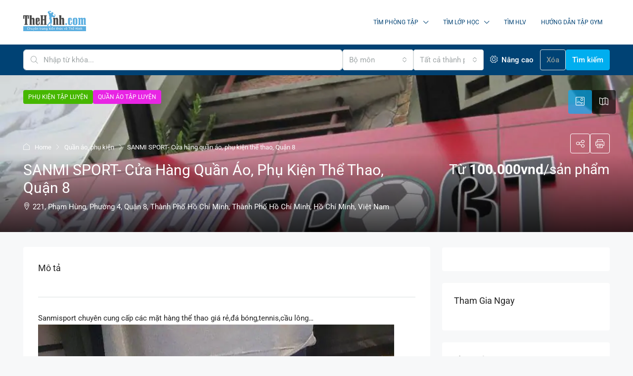

--- FILE ---
content_type: text/html; charset=UTF-8
request_url: https://phongtap.thehinh.com/phong-tap-gym/sanmi-sport-cua-hang-quan-ao-phu-kien-the-thao-quan-8
body_size: 39311
content:
<!doctype html>
<html lang="vi" prefix="og: https://ogp.me/ns#">
<head>
	<meta charset="UTF-8" />
	<meta name="viewport" content="width=device-width, initial-scale=1.0" />
	<link rel="profile" href="https://gmpg.org/xfn/11" />
    <meta name="format-detection" content="telephone=no">
			<style>
		.houzez-library-modal-btn {margin-left: 5px;background: #35AAE1;vertical-align: top;font-size: 0 !important;}
		.houzez-library-modal-btn:before {content: '';width: 16px;height: 16px;background-image: url('https://phongtap.thehinh.com/wp-content/themes/houzez/img/studio-icon.png');background-position: center;background-size: contain;background-repeat: no-repeat;}
		#houzez-library-modal .houzez-elementor-template-library-template-name {text-align: right;flex: 1 0 0%;}
		.houzez-sync-btn {background: #28a745 !important;color: white !important;margin-right: 10px;}
		.houzez-sync-btn:hover {background: #218838 !important;}
		.houzez-notice {padding: 10px 15px;margin: 10px 0;border-radius: 4px;font-size: 14px;}
		.houzez-notice.houzez-success {background: #d4edda;color: #155724;border: 1px solid #c3e6cb;}
		.houzez-notice.houzez-error {background: #f8d7da;color: #721c24;border: 1px solid #f5c6cb;}
		.houzez-notice.houzez-info {background: #d1ecf1;color: #0c5460;border: 1px solid #bee5eb;}
		</style>
		<style>img:is([sizes="auto" i], [sizes^="auto," i]) { contain-intrinsic-size: 3000px 1500px }</style>
	
<!-- Tối ưu hóa công cụ tìm kiếm bởi Rank Math - https://rankmath.com/ -->
<title>SANMI SPORT- Cửa hàng quần áo, phụ kiện thể thao, Quận 8</title>
<meta name="description" content="Sanmisport chuyên cung cấp các mặt hàng thể thao giá rẻ,đá bóng,tennis,cầu lông..."/>
<meta name="robots" content="follow, index, max-snippet:-1, max-video-preview:-1, max-image-preview:large"/>
<link rel="canonical" href="https://phongtap.thehinh.com/phong-tap-gym/sanmi-sport-cua-hang-quan-ao-phu-kien-the-thao-quan-8" />
<meta property="og:locale" content="vi_VN" />
<meta property="og:type" content="article" />
<meta property="og:title" content="SANMI SPORT- Cửa hàng quần áo, phụ kiện thể thao, Quận 8" />
<meta property="og:description" content="Sanmisport chuyên cung cấp các mặt hàng thể thao giá rẻ,đá bóng,tennis,cầu lông..." />
<meta property="og:url" content="https://phongtap.thehinh.com/phong-tap-gym/sanmi-sport-cua-hang-quan-ao-phu-kien-the-thao-quan-8" />
<meta property="og:site_name" content="Thể Hình Channel" />
<meta property="article:publisher" content="http://www.facebook.com/thehinhcom" />
<meta property="og:image" content="https://phongtap.thehinh.com/wp-content/uploads/2017/11/SANMI-SPORT-Cua-hang-quan-ao-phu-kien-the-thao-1.jpg" />
<meta property="og:image:secure_url" content="https://phongtap.thehinh.com/wp-content/uploads/2017/11/SANMI-SPORT-Cua-hang-quan-ao-phu-kien-the-thao-1.jpg" />
<meta property="og:image:width" content="960" />
<meta property="og:image:height" content="720" />
<meta property="og:image:alt" content="SANMI SPORT- Cửa hàng quần áo, phụ kiện thể thao" />
<meta property="og:image:type" content="image/jpeg" />
<meta name="twitter:card" content="summary_large_image" />
<meta name="twitter:title" content="SANMI SPORT- Cửa hàng quần áo, phụ kiện thể thao, Quận 8" />
<meta name="twitter:description" content="Sanmisport chuyên cung cấp các mặt hàng thể thao giá rẻ,đá bóng,tennis,cầu lông..." />
<meta name="twitter:image" content="https://phongtap.thehinh.com/wp-content/uploads/2017/11/SANMI-SPORT-Cua-hang-quan-ao-phu-kien-the-thao-1.jpg" />
<script type="application/ld+json" class="rank-math-schema">{"@context":"https://schema.org","@graph":[{"@type":"BreadcrumbList","@id":"https://phongtap.thehinh.com/phong-tap-gym/sanmi-sport-cua-hang-quan-ao-phu-kien-the-thao-quan-8#breadcrumb","itemListElement":[{"@type":"ListItem","position":"1","item":{"@id":"https://phongtap.thehinh.com","name":"Trang ch\u1ee7"}},{"@type":"ListItem","position":"2","item":{"@id":"https://phongtap.thehinh.com/phong-tap-gym","name":"T\u00ednh ch\u1ea5t"}},{"@type":"ListItem","position":"3","item":{"@id":"https://phongtap.thehinh.com/phong-tap-gym/sanmi-sport-cua-hang-quan-ao-phu-kien-the-thao-quan-8","name":"SANMI SPORT- C\u1eeda h\u00e0ng qu\u1ea7n \u00e1o, ph\u1ee5 ki\u1ec7n th\u1ec3 thao, Qu\u1eadn 8"}}]}]}</script>
<!-- /Plugin SEO WordPress Rank Math -->

<link rel='dns-prefetch' href='//www.google.com' />
<link rel='dns-prefetch' href='//fonts.googleapis.com' />
<link rel='preconnect' href='https://fonts.gstatic.com' crossorigin />
<link rel="alternate" type="application/rss+xml" title="Dòng thông tin Thể Hình Channel &raquo;" href="https://phongtap.thehinh.com/feed" />
<link rel="alternate" type="application/rss+xml" title="Thể Hình Channel &raquo; Dòng bình luận" href="https://phongtap.thehinh.com/comments/feed" />
<meta property="og:title" content="SANMI SPORT- Cửa hàng quần áo, phụ kiện thể thao, Quận 8"/><meta property="og:description" content="Sanmisport chuyên cung cấp các mặt hàng thể thao giá rẻ,đá bóng,tennis,cầu lông...     Liên hệ   	Địa chỉ:  221 phạm hùng," /><meta property="og:type" content="article"/><meta property="og:url" content="https://phongtap.thehinh.com/phong-tap-gym/sanmi-sport-cua-hang-quan-ao-phu-kien-the-thao-quan-8"/><meta property="og:site_name" content="Thể Hình Channel"/><meta property="og:image" content="https://phongtap.thehinh.com/wp-content/uploads/2017/11/SANMI-SPORT-Cua-hang-quan-ao-phu-kien-the-thao-1.jpg"/><script type="text/javascript">
/* <![CDATA[ */
window._wpemojiSettings = {"baseUrl":"https:\/\/s.w.org\/images\/core\/emoji\/16.0.1\/72x72\/","ext":".png","svgUrl":"https:\/\/s.w.org\/images\/core\/emoji\/16.0.1\/svg\/","svgExt":".svg","source":{"concatemoji":"https:\/\/phongtap.thehinh.com\/wp-includes\/js\/wp-emoji-release.min.js"}};
/*! This file is auto-generated */
!function(s,n){var o,i,e;function c(e){try{var t={supportTests:e,timestamp:(new Date).valueOf()};sessionStorage.setItem(o,JSON.stringify(t))}catch(e){}}function p(e,t,n){e.clearRect(0,0,e.canvas.width,e.canvas.height),e.fillText(t,0,0);var t=new Uint32Array(e.getImageData(0,0,e.canvas.width,e.canvas.height).data),a=(e.clearRect(0,0,e.canvas.width,e.canvas.height),e.fillText(n,0,0),new Uint32Array(e.getImageData(0,0,e.canvas.width,e.canvas.height).data));return t.every(function(e,t){return e===a[t]})}function u(e,t){e.clearRect(0,0,e.canvas.width,e.canvas.height),e.fillText(t,0,0);for(var n=e.getImageData(16,16,1,1),a=0;a<n.data.length;a++)if(0!==n.data[a])return!1;return!0}function f(e,t,n,a){switch(t){case"flag":return n(e,"\ud83c\udff3\ufe0f\u200d\u26a7\ufe0f","\ud83c\udff3\ufe0f\u200b\u26a7\ufe0f")?!1:!n(e,"\ud83c\udde8\ud83c\uddf6","\ud83c\udde8\u200b\ud83c\uddf6")&&!n(e,"\ud83c\udff4\udb40\udc67\udb40\udc62\udb40\udc65\udb40\udc6e\udb40\udc67\udb40\udc7f","\ud83c\udff4\u200b\udb40\udc67\u200b\udb40\udc62\u200b\udb40\udc65\u200b\udb40\udc6e\u200b\udb40\udc67\u200b\udb40\udc7f");case"emoji":return!a(e,"\ud83e\udedf")}return!1}function g(e,t,n,a){var r="undefined"!=typeof WorkerGlobalScope&&self instanceof WorkerGlobalScope?new OffscreenCanvas(300,150):s.createElement("canvas"),o=r.getContext("2d",{willReadFrequently:!0}),i=(o.textBaseline="top",o.font="600 32px Arial",{});return e.forEach(function(e){i[e]=t(o,e,n,a)}),i}function t(e){var t=s.createElement("script");t.src=e,t.defer=!0,s.head.appendChild(t)}"undefined"!=typeof Promise&&(o="wpEmojiSettingsSupports",i=["flag","emoji"],n.supports={everything:!0,everythingExceptFlag:!0},e=new Promise(function(e){s.addEventListener("DOMContentLoaded",e,{once:!0})}),new Promise(function(t){var n=function(){try{var e=JSON.parse(sessionStorage.getItem(o));if("object"==typeof e&&"number"==typeof e.timestamp&&(new Date).valueOf()<e.timestamp+604800&&"object"==typeof e.supportTests)return e.supportTests}catch(e){}return null}();if(!n){if("undefined"!=typeof Worker&&"undefined"!=typeof OffscreenCanvas&&"undefined"!=typeof URL&&URL.createObjectURL&&"undefined"!=typeof Blob)try{var e="postMessage("+g.toString()+"("+[JSON.stringify(i),f.toString(),p.toString(),u.toString()].join(",")+"));",a=new Blob([e],{type:"text/javascript"}),r=new Worker(URL.createObjectURL(a),{name:"wpTestEmojiSupports"});return void(r.onmessage=function(e){c(n=e.data),r.terminate(),t(n)})}catch(e){}c(n=g(i,f,p,u))}t(n)}).then(function(e){for(var t in e)n.supports[t]=e[t],n.supports.everything=n.supports.everything&&n.supports[t],"flag"!==t&&(n.supports.everythingExceptFlag=n.supports.everythingExceptFlag&&n.supports[t]);n.supports.everythingExceptFlag=n.supports.everythingExceptFlag&&!n.supports.flag,n.DOMReady=!1,n.readyCallback=function(){n.DOMReady=!0}}).then(function(){return e}).then(function(){var e;n.supports.everything||(n.readyCallback(),(e=n.source||{}).concatemoji?t(e.concatemoji):e.wpemoji&&e.twemoji&&(t(e.twemoji),t(e.wpemoji)))}))}((window,document),window._wpemojiSettings);
/* ]]> */
</script>
<style id='wp-emoji-styles-inline-css' type='text/css'>

	img.wp-smiley, img.emoji {
		display: inline !important;
		border: none !important;
		box-shadow: none !important;
		height: 1em !important;
		width: 1em !important;
		margin: 0 0.07em !important;
		vertical-align: -0.1em !important;
		background: none !important;
		padding: 0 !important;
	}
</style>
<link rel='stylesheet' id='wp-block-library-css' href='https://phongtap.thehinh.com/wp-includes/css/dist/block-library/style.min.css' type='text/css' media='all' />
<style id='classic-theme-styles-inline-css' type='text/css'>
/*! This file is auto-generated */
.wp-block-button__link{color:#fff;background-color:#32373c;border-radius:9999px;box-shadow:none;text-decoration:none;padding:calc(.667em + 2px) calc(1.333em + 2px);font-size:1.125em}.wp-block-file__button{background:#32373c;color:#fff;text-decoration:none}
</style>
<style id='global-styles-inline-css' type='text/css'>
:root{--wp--preset--aspect-ratio--square: 1;--wp--preset--aspect-ratio--4-3: 4/3;--wp--preset--aspect-ratio--3-4: 3/4;--wp--preset--aspect-ratio--3-2: 3/2;--wp--preset--aspect-ratio--2-3: 2/3;--wp--preset--aspect-ratio--16-9: 16/9;--wp--preset--aspect-ratio--9-16: 9/16;--wp--preset--color--black: #000000;--wp--preset--color--cyan-bluish-gray: #abb8c3;--wp--preset--color--white: #ffffff;--wp--preset--color--pale-pink: #f78da7;--wp--preset--color--vivid-red: #cf2e2e;--wp--preset--color--luminous-vivid-orange: #ff6900;--wp--preset--color--luminous-vivid-amber: #fcb900;--wp--preset--color--light-green-cyan: #7bdcb5;--wp--preset--color--vivid-green-cyan: #00d084;--wp--preset--color--pale-cyan-blue: #8ed1fc;--wp--preset--color--vivid-cyan-blue: #0693e3;--wp--preset--color--vivid-purple: #9b51e0;--wp--preset--gradient--vivid-cyan-blue-to-vivid-purple: linear-gradient(135deg,rgba(6,147,227,1) 0%,rgb(155,81,224) 100%);--wp--preset--gradient--light-green-cyan-to-vivid-green-cyan: linear-gradient(135deg,rgb(122,220,180) 0%,rgb(0,208,130) 100%);--wp--preset--gradient--luminous-vivid-amber-to-luminous-vivid-orange: linear-gradient(135deg,rgba(252,185,0,1) 0%,rgba(255,105,0,1) 100%);--wp--preset--gradient--luminous-vivid-orange-to-vivid-red: linear-gradient(135deg,rgba(255,105,0,1) 0%,rgb(207,46,46) 100%);--wp--preset--gradient--very-light-gray-to-cyan-bluish-gray: linear-gradient(135deg,rgb(238,238,238) 0%,rgb(169,184,195) 100%);--wp--preset--gradient--cool-to-warm-spectrum: linear-gradient(135deg,rgb(74,234,220) 0%,rgb(151,120,209) 20%,rgb(207,42,186) 40%,rgb(238,44,130) 60%,rgb(251,105,98) 80%,rgb(254,248,76) 100%);--wp--preset--gradient--blush-light-purple: linear-gradient(135deg,rgb(255,206,236) 0%,rgb(152,150,240) 100%);--wp--preset--gradient--blush-bordeaux: linear-gradient(135deg,rgb(254,205,165) 0%,rgb(254,45,45) 50%,rgb(107,0,62) 100%);--wp--preset--gradient--luminous-dusk: linear-gradient(135deg,rgb(255,203,112) 0%,rgb(199,81,192) 50%,rgb(65,88,208) 100%);--wp--preset--gradient--pale-ocean: linear-gradient(135deg,rgb(255,245,203) 0%,rgb(182,227,212) 50%,rgb(51,167,181) 100%);--wp--preset--gradient--electric-grass: linear-gradient(135deg,rgb(202,248,128) 0%,rgb(113,206,126) 100%);--wp--preset--gradient--midnight: linear-gradient(135deg,rgb(2,3,129) 0%,rgb(40,116,252) 100%);--wp--preset--font-size--small: 13px;--wp--preset--font-size--medium: 20px;--wp--preset--font-size--large: 36px;--wp--preset--font-size--x-large: 42px;--wp--preset--spacing--20: 0.44rem;--wp--preset--spacing--30: 0.67rem;--wp--preset--spacing--40: 1rem;--wp--preset--spacing--50: 1.5rem;--wp--preset--spacing--60: 2.25rem;--wp--preset--spacing--70: 3.38rem;--wp--preset--spacing--80: 5.06rem;--wp--preset--shadow--natural: 6px 6px 9px rgba(0, 0, 0, 0.2);--wp--preset--shadow--deep: 12px 12px 50px rgba(0, 0, 0, 0.4);--wp--preset--shadow--sharp: 6px 6px 0px rgba(0, 0, 0, 0.2);--wp--preset--shadow--outlined: 6px 6px 0px -3px rgba(255, 255, 255, 1), 6px 6px rgba(0, 0, 0, 1);--wp--preset--shadow--crisp: 6px 6px 0px rgba(0, 0, 0, 1);}:where(.is-layout-flex){gap: 0.5em;}:where(.is-layout-grid){gap: 0.5em;}body .is-layout-flex{display: flex;}.is-layout-flex{flex-wrap: wrap;align-items: center;}.is-layout-flex > :is(*, div){margin: 0;}body .is-layout-grid{display: grid;}.is-layout-grid > :is(*, div){margin: 0;}:where(.wp-block-columns.is-layout-flex){gap: 2em;}:where(.wp-block-columns.is-layout-grid){gap: 2em;}:where(.wp-block-post-template.is-layout-flex){gap: 1.25em;}:where(.wp-block-post-template.is-layout-grid){gap: 1.25em;}.has-black-color{color: var(--wp--preset--color--black) !important;}.has-cyan-bluish-gray-color{color: var(--wp--preset--color--cyan-bluish-gray) !important;}.has-white-color{color: var(--wp--preset--color--white) !important;}.has-pale-pink-color{color: var(--wp--preset--color--pale-pink) !important;}.has-vivid-red-color{color: var(--wp--preset--color--vivid-red) !important;}.has-luminous-vivid-orange-color{color: var(--wp--preset--color--luminous-vivid-orange) !important;}.has-luminous-vivid-amber-color{color: var(--wp--preset--color--luminous-vivid-amber) !important;}.has-light-green-cyan-color{color: var(--wp--preset--color--light-green-cyan) !important;}.has-vivid-green-cyan-color{color: var(--wp--preset--color--vivid-green-cyan) !important;}.has-pale-cyan-blue-color{color: var(--wp--preset--color--pale-cyan-blue) !important;}.has-vivid-cyan-blue-color{color: var(--wp--preset--color--vivid-cyan-blue) !important;}.has-vivid-purple-color{color: var(--wp--preset--color--vivid-purple) !important;}.has-black-background-color{background-color: var(--wp--preset--color--black) !important;}.has-cyan-bluish-gray-background-color{background-color: var(--wp--preset--color--cyan-bluish-gray) !important;}.has-white-background-color{background-color: var(--wp--preset--color--white) !important;}.has-pale-pink-background-color{background-color: var(--wp--preset--color--pale-pink) !important;}.has-vivid-red-background-color{background-color: var(--wp--preset--color--vivid-red) !important;}.has-luminous-vivid-orange-background-color{background-color: var(--wp--preset--color--luminous-vivid-orange) !important;}.has-luminous-vivid-amber-background-color{background-color: var(--wp--preset--color--luminous-vivid-amber) !important;}.has-light-green-cyan-background-color{background-color: var(--wp--preset--color--light-green-cyan) !important;}.has-vivid-green-cyan-background-color{background-color: var(--wp--preset--color--vivid-green-cyan) !important;}.has-pale-cyan-blue-background-color{background-color: var(--wp--preset--color--pale-cyan-blue) !important;}.has-vivid-cyan-blue-background-color{background-color: var(--wp--preset--color--vivid-cyan-blue) !important;}.has-vivid-purple-background-color{background-color: var(--wp--preset--color--vivid-purple) !important;}.has-black-border-color{border-color: var(--wp--preset--color--black) !important;}.has-cyan-bluish-gray-border-color{border-color: var(--wp--preset--color--cyan-bluish-gray) !important;}.has-white-border-color{border-color: var(--wp--preset--color--white) !important;}.has-pale-pink-border-color{border-color: var(--wp--preset--color--pale-pink) !important;}.has-vivid-red-border-color{border-color: var(--wp--preset--color--vivid-red) !important;}.has-luminous-vivid-orange-border-color{border-color: var(--wp--preset--color--luminous-vivid-orange) !important;}.has-luminous-vivid-amber-border-color{border-color: var(--wp--preset--color--luminous-vivid-amber) !important;}.has-light-green-cyan-border-color{border-color: var(--wp--preset--color--light-green-cyan) !important;}.has-vivid-green-cyan-border-color{border-color: var(--wp--preset--color--vivid-green-cyan) !important;}.has-pale-cyan-blue-border-color{border-color: var(--wp--preset--color--pale-cyan-blue) !important;}.has-vivid-cyan-blue-border-color{border-color: var(--wp--preset--color--vivid-cyan-blue) !important;}.has-vivid-purple-border-color{border-color: var(--wp--preset--color--vivid-purple) !important;}.has-vivid-cyan-blue-to-vivid-purple-gradient-background{background: var(--wp--preset--gradient--vivid-cyan-blue-to-vivid-purple) !important;}.has-light-green-cyan-to-vivid-green-cyan-gradient-background{background: var(--wp--preset--gradient--light-green-cyan-to-vivid-green-cyan) !important;}.has-luminous-vivid-amber-to-luminous-vivid-orange-gradient-background{background: var(--wp--preset--gradient--luminous-vivid-amber-to-luminous-vivid-orange) !important;}.has-luminous-vivid-orange-to-vivid-red-gradient-background{background: var(--wp--preset--gradient--luminous-vivid-orange-to-vivid-red) !important;}.has-very-light-gray-to-cyan-bluish-gray-gradient-background{background: var(--wp--preset--gradient--very-light-gray-to-cyan-bluish-gray) !important;}.has-cool-to-warm-spectrum-gradient-background{background: var(--wp--preset--gradient--cool-to-warm-spectrum) !important;}.has-blush-light-purple-gradient-background{background: var(--wp--preset--gradient--blush-light-purple) !important;}.has-blush-bordeaux-gradient-background{background: var(--wp--preset--gradient--blush-bordeaux) !important;}.has-luminous-dusk-gradient-background{background: var(--wp--preset--gradient--luminous-dusk) !important;}.has-pale-ocean-gradient-background{background: var(--wp--preset--gradient--pale-ocean) !important;}.has-electric-grass-gradient-background{background: var(--wp--preset--gradient--electric-grass) !important;}.has-midnight-gradient-background{background: var(--wp--preset--gradient--midnight) !important;}.has-small-font-size{font-size: var(--wp--preset--font-size--small) !important;}.has-medium-font-size{font-size: var(--wp--preset--font-size--medium) !important;}.has-large-font-size{font-size: var(--wp--preset--font-size--large) !important;}.has-x-large-font-size{font-size: var(--wp--preset--font-size--x-large) !important;}
:where(.wp-block-post-template.is-layout-flex){gap: 1.25em;}:where(.wp-block-post-template.is-layout-grid){gap: 1.25em;}
:where(.wp-block-columns.is-layout-flex){gap: 2em;}:where(.wp-block-columns.is-layout-grid){gap: 2em;}
:root :where(.wp-block-pullquote){font-size: 1.5em;line-height: 1.6;}
</style>
<link rel='stylesheet' id='elementor-frontend-css' href='https://phongtap.thehinh.com/wp-content/plugins/elementor/assets/css/frontend.min.css' type='text/css' media='all' />
<link rel='stylesheet' id='elementor-post-17395-css' href='https://phongtap.thehinh.com/wp-content/uploads/elementor/css/post-17395.css' type='text/css' media='all' />
<link rel='stylesheet' id='houzez-studio-css' href='https://phongtap.thehinh.com/wp-content/plugins/houzez-studio/public/css/houzez-studio-public.css' type='text/css' media='all' />
<link rel='stylesheet' id='lets-review-css' href='https://phongtap.thehinh.com/wp-content/plugins/lets-review/frontend/css/lets-review-style.min.css' type='text/css' media='all' />
<link rel='stylesheet' id='fontAwesome-css' href='https://phongtap.thehinh.com/wp-content/plugins/lets-review/admin/css/fonts/font-awesome/css/font-awesome.min.css' type='text/css' media='all' />
<link rel='stylesheet' id='bootstrap-css' href='https://phongtap.thehinh.com/wp-content/themes/houzez/css/bootstrap.min.css' type='text/css' media='all' />
<link rel='stylesheet' id='bootstrap-select-css' href='https://phongtap.thehinh.com/wp-content/themes/houzez/css/bootstrap-select.min.css' type='text/css' media='all' />
<link rel='stylesheet' id='houzez-icons-css' href='https://phongtap.thehinh.com/wp-content/themes/houzez/css/icons.css' type='text/css' media='all' />
<link rel='stylesheet' id='slick-css' href='https://phongtap.thehinh.com/wp-content/themes/houzez/css/slick.min.css' type='text/css' media='all' />
<link rel='stylesheet' id='slick-theme-css' href='https://phongtap.thehinh.com/wp-content/themes/houzez/css/slick-theme.min.css' type='text/css' media='all' />
<link rel='stylesheet' id='lightslider-css' href='https://phongtap.thehinh.com/wp-content/themes/houzez/css/lightslider.css' type='text/css' media='all' />
<link rel='stylesheet' id='fancybox-css' href='https://phongtap.thehinh.com/wp-content/themes/houzez/js/vendors/fancybox/fancybox.css' type='text/css' media='all' />
<link rel='stylesheet' id='bootstrap-datepicker-css' href='https://phongtap.thehinh.com/wp-content/themes/houzez/css/bootstrap-datepicker.min.css' type='text/css' media='all' />
<link rel='stylesheet' id='houzez-main-css' href='https://phongtap.thehinh.com/wp-content/themes/houzez/css/main.css' type='text/css' media='all' />
<link rel='stylesheet' id='houzez-styling-options-css' href='https://phongtap.thehinh.com/wp-content/themes/houzez/css/styling-options.css' type='text/css' media='all' />
<link rel='stylesheet' id='houzez-style-css' href='https://phongtap.thehinh.com/wp-content/themes/houzez-child/style.css' type='text/css' media='all' />
<style id='houzez-style-inline-css' type='text/css'>

        @media (min-width: 1200px) {
          .container {
              max-width: 1210px;
          }
        }
                    .label-color-559 {
                        background-color: #46b700;
                    }
                    
                    .label-color-558 {
                        background-color: #dd3333;
                    }
                    
                    .label-color-253 {
                        background-color: #e825e4;
                    }
                    
                    .status-color-269 {
                        background-color: #46b700;
                    }
                    
                    .status-color-268 {
                        background-color: #e825e4;
                    }
                    
        body {
            font-family: Roboto;
            font-size: 15px;
            font-weight: 400;
            line-height: 25px;
            text-transform: none;
        }
        .main-nav,
        .dropdown-menu,
        .login-register,
        .btn.btn-create-listing,
        .logged-in-nav,
        .btn-phone-number {
          font-family: Roboto;
          font-size: 12px;
          font-weight: 400;
          text-transform: uppercase;
        }

        .btn,
        .ele-btn,
        .houzez-search-button,
        .houzez-submit-button,
        .form-control,
        .bootstrap-select .text,
        .sort-by-title,
        .woocommerce ul.products li.product .button,
        .form-control,
        .bootstrap-select .text,
        .sort-by-title {
          font-family: Roboto;
        }
        
        h1, h2, h3, h4, h5, h6, .item-title {
          font-family: Roboto;
          font-weight: 400;
          text-transform: capitalize;
        }

        .post-content-wrap h1, .post-content-wrap h2, .post-content-wrap h3, .post-content-wrap h4, .post-content-wrap h5, .post-content-wrap h6 {
          font-weight: 400;
          text-transform: capitalize;
          text-align: inherit; 
        }

        .top-bar-wrap {
            font-family: Roboto;
            font-size: 15px;
            font-weight: 400;
            text-transform: none;   
        }
        .footer-wrap {
            font-family: Roboto;
            font-size: 14px;
            font-weight: 400;
            text-transform: none;
        }
        
        .header-v1 .header-inner-wrap {
            height: 60px; 
        }
        .header-v1 .header-inner-wrap .nav-link {
          line-height: 60px;
        }
        .header-v2 .header-top .navbar {
          height: 110px; 
        }

        .header-v2 .header-bottom .header-inner-wrap {
            height: 54px;
        }

        .header-v2 .header-bottom .header-inner-wrap .nav-link {
            line-height: 54px;
        }

        .header-v3 .header-top .header-inner-wrap,
        .header-v3 .header-top .header-contact-wrap {
          height: 80px;
          line-height: 80px; 
        }
        .header-v3 .header-bottom .header-inner-wrap {
            height: 54px;
        }
        .header-v3 .header-bottom .header-inner-wrap .nav-link {
            line-height: 54px;
        }

        .header-v4 .header-inner-wrap {
            height: 90px;
        }
        .header-v4 .header-inner-wrap .nav-link {
            line-height: 90px;
        }

        .header-v5 .header-top .header-inner-wrap {
            height: 110px;
        }

        .header-v5 .header-bottom .header-inner-wrap {
            height: 54px;
            line-height: 54px;
        }

        .header-v6 .header-inner-wrap,
        .header-v6 .navbar-logged-in-wrap {
            height: 60px;
            line-height: 60px;
        }

        @media (min-width: 1200px) {
            .header-v5 .header-top .container {
                max-width: 1170px;
            }
        }
    
      body,
      .main-wrap,
      .fw-property-documents-wrap h3 span, 
      .fw-property-details-wrap h3 span {
        background-color: #f7f8f9; 
      }
      .houzez-main-wrap-v2, .main-wrap.agent-detail-page-v2 {
        background-color: #ffffff;
      }

       body,
      .form-control,
      .bootstrap-select .text,
      .item-title a,
      .listing-tabs .nav-tabs .nav-link,
      .item-wrap-v2 .item-amenities li span,
      .item-wrap-v2 .item-amenities li:before,
      .item-parallax-wrap .item-price-wrap,
      .list-view .item-body .item-price-wrap,
      .property-slider-item .item-price-wrap,
      .page-title-wrap .item-price-wrap,
      .agent-information .agent-phone span a,
      .property-overview-wrap ul li strong,
      .mobile-property-title .item-price-wrap .item-price,
      .fw-property-features-left li a,
      .lightbox-content-wrap .item-price-wrap,
      .blog-post-item-v1 .blog-post-title h3 a,
      .blog-post-content-widget h4 a,
      .property-item-widget .right-property-item-widget-wrap .item-price-wrap,
      .login-register-form .modal-header .login-register-tabs .nav-link.active,
      .agent-list-wrap .agent-list-content h2 a,
      .agent-list-wrap .agent-list-contact li a,
      .developer-list-wrap .developer-list-content h2 a,
      .developer-list-wrap .developer-list-contact li a,
      .agent-contacts-wrap li a,
      .menu-edit-property li a,
      .statistic-referrals-list li a,
      .chart-nav .nav-pills .nav-link,
      .dashboard-table-properties td .property-payment-status,
      .dashboard-mobile-edit-menu-wrap .bootstrap-select > .dropdown-toggle.bs-placeholder,
      .payment-method-block .radio-tab .control-text,
      .post-title-wrap h2 a,
      .lead-nav-tab.nav-pills .nav-link,
      .deals-nav-tab.nav-pills .nav-link,
      .btn-light-grey-outlined:hover,
      button:not(.bs-placeholder) .filter-option-inner-inner,
      .fw-property-floor-plans-wrap .floor-plans-tabs a,
      .products > .product > .item-body > a,
      .woocommerce ul.products li.product .price,
      .woocommerce div.product p.price, 
      .woocommerce div.product span.price,
      .woocommerce #reviews #comments ol.commentlist li .meta,
      .woocommerce-MyAccount-navigation ul li a,
      .activitiy-item-close-button a,
      .property-section-wrap li a,
      .propertie-list ul li a {
       color: #222222; 
     }


    
      a,
      a:hover,
      a:active,
      a:focus,
      .primary-text,
      .btn-clear,
      .btn-apply,
      .btn-primary-outlined,
      .btn-primary-outlined:before,
      .item-title a:hover,
      .sort-by .bootstrap-select .bs-placeholder,
      .sort-by .bootstrap-select > .btn,
      .sort-by .bootstrap-select > .btn:active,
      .page-link,
      .page-link:hover,
      .accordion-title:before,
      .blog-post-content-widget h4 a:hover,
      .agent-list-wrap .agent-list-content h2 a:hover,
      .agent-list-wrap .agent-list-contact li a:hover,
      .agent-contacts-wrap li a:hover,
      .agent-nav-wrap .nav-pills .nav-link,
      .dashboard-side-menu-wrap .side-menu-dropdown a.active,
      .menu-edit-property li a.active,
      .menu-edit-property li a:hover,
      .dashboard-statistic-block h3 .fa,
      .statistic-referrals-list li a:hover,
      .chart-nav .nav-pills .nav-link.active,
      .board-message-icon-wrap.active,
      .post-title-wrap h2 a:hover,
      .listing-switch-view .switch-btn.active,
      .item-wrap-v6 .item-price-wrap,
      .listing-v6 .list-view .item-body .item-price-wrap,
      .woocommerce nav.woocommerce-pagination ul li a, 
      .woocommerce nav.woocommerce-pagination ul li span,
      .woocommerce-MyAccount-navigation ul li a:hover,
      .property-schedule-tour-form-wrap .control input:checked ~ .control__indicator,
      .property-schedule-tour-form-wrap .control:hover,
      .property-walkscore-wrap-v2 .score-details .houzez-icon,
      .login-register .btn-icon-login-register + .dropdown-menu a,
      .activitiy-item-close-button a:hover,
      .property-section-wrap li a:hover,
      .agent-detail-page-v2 .agent-nav-wrap .nav-link.active,
      .property-lightbox-v2-sections-navigation .slick-prev, 
      .property-lightbox-v2-sections-navigation .slick-next,
      .property-lightbox-v2-sections-navigation .slick-slide.current-section,
      .property-lightbox-v2-sections-navigation .nav-link.active,
      .property-lightbox-v3-sections-navigation .slick-prev,
      .property-lightbox-v3-sections-navigation .slick-next,
      .property-lightbox-v3-sections-navigation .slick-slide.current-section,
      .property-lightbox-v3-sections-navigation .nav-link.active,
      .agent-detail-page-v2 .listing-tabs .nav-link.active,
      .taxonomy-item-list a:before,
      .stats-box .icon-box i,
      .propertie-list ul li a.active,
      .propertie-list ul li a:hover,
      .nav-link,
      .agent-list-position a,
      .top-banner-wrap .nav-pills .nav-link:hover {
        color: #00aeff; 
      }

      .houzez-search-form-js .nav-pills .nav-link:hover, .top-banner-wrap .nav-pills .nav-link:hover {
          color: #fff;
      }
      
      .control input:checked ~ .control__indicator,
      .btn-primary-outlined:hover,
      .page-item.active .page-link,
      .slick-prev:hover,
      .slick-prev:focus,
      .slick-next:hover,
      .slick-next:focus,
      .mobile-property-tools .nav-pills .nav-link.active,
      .login-register-form .modal-header,
      .agent-nav-wrap .nav-pills .nav-link.active,
      .board-message-icon-wrap .notification-circle,
      .primary-label,
      .fc-event,
      .fc-event-dot,
      .compare-table .table-hover > tbody > tr:hover,
      .post-tag,
      .datepicker table tr td.active.active,
      .datepicker table tr td.active.disabled,
      .datepicker table tr td.active.disabled.active,
      .datepicker table tr td.active.disabled.disabled,
      .datepicker table tr td.active.disabled:active,
      .datepicker table tr td.active.disabled:hover,
      .datepicker table tr td.active.disabled:hover.active,
      .datepicker table tr td.active.disabled:hover.disabled,
      .datepicker table tr td.active.disabled:hover:active,
      .datepicker table tr td.active.disabled:hover:hover,
      .datepicker table tr td.active.disabled:hover[disabled],
      .datepicker table tr td.active.disabled[disabled],
      .datepicker table tr td.active:active,
      .datepicker table tr td.active:hover,
      .datepicker table tr td.active:hover.active,
      .datepicker table tr td.active:hover.disabled,
      .datepicker table tr td.active:hover:active,
      .datepicker table tr td.active:hover:hover,
      .datepicker table tr td.active:hover[disabled],
      .datepicker table tr td.active[disabled],
      .ui-slider-horizontal .ui-slider-range,
      .slick-arrow,
      .btn-load-more .spinner .bounce1,
      .btn-load-more .spinner .bounce2,
      .btn-load-more .spinner .bounce3 {
        background-color: #00aeff; 
      }

      .control input:checked ~ .control__indicator,
      .btn-primary-outlined,
      .btn-primary-outlined:hover,
      .page-item.active .page-link,
      .mobile-property-tools .nav-pills .nav-link.active,
      .agent-nav-wrap .nav-pills .nav-link,
      .agent-nav-wrap .nav-pills .nav-link.active,
      .chart-nav .nav-pills .nav-link.active,
      .dashaboard-snake-nav .step-block.active,
      .fc-event,
      .fc-event-dot,
      .save-search-form-wrap,
      .property-schedule-tour-form-wrap .control input:checked ~ .control__indicator,
      .property-tabs-module.property-nav-tabs-v5 .nav-link.active,
      .price-table-button
          .control--radio
          input:checked
          + .control__indicator
          + .control__label
          + .control__background,
      .agent-detail-page-v2 .agent-nav-wrap .nav-link.active {
        border-color: #00aeff; 
      }

      .stats-box .icon-box {
        border: 1px solid #00aeff;
      }

      .slick-arrow:hover {
        background-color: rgba(0, 174, 255, 0.65); 
      }

      .property-banner .nav-pills .nav-link.active {
        background-color: rgba(0, 174, 255, 0.65) !important; 
      }

      .property-navigation-wrap a.active {
        color: #00aeff;
        -webkit-box-shadow: inset 0 -3px #00aeff;
        box-shadow: inset 0 -3px #00aeff; 
      }

      .property-nav-tabs-v1 .nav-item .nav-link.active,
      .property-nav-tabs-v1 .nav-item .nav-link.show,
      .property-nav-tabs-v2 .nav-item .nav-link.active,
      .property-nav-tabs-v2 .nav-item .nav-link.show {
          -webkit-box-shadow: 0 3px 0 inset #00aeff;
          box-shadow: 0 3px 0 inset #00aeff;
          border-bottom: 2px solid #f7f8f9;
      }

      .property-tabs-module.property-nav-tabs-v3 .nav-link.active::before,
      .property-tabs-module.property-nav-tabs-v4 .nav-link.active::before {
          border-top-color: #00aeff;
      }
      
      .property-tabs-module.property-nav-tabs-v3 .nav-link.active::after,
      .property-tabs-module.property-nav-tabs-v4 .nav-link.active::after {
          border-bottom-color: #f7f8f9;
          border-top-color: #f7f8f9;
      }

      .property-tabs-module.property-nav-tabs-v3 .nav-link.active,
      .property-tabs-module.property-nav-tabs-v4 .nav-link.active {
          border-bottom: 1px solid #00aeff;
      }

      @media (max-width: 767.98px) {
          .product-tabs-wrap-v1 .nav-link.active {
              background-color: #00aeff !important;
              border-color: #00aeff;
          }
      }

      .property-lightbox-nav .nav-item.nav-item-active {
          -webkit-box-shadow: inset 0 -3px #00aeff;
          box-shadow: inset 0 -3px #00aeff;
      }

      .property-lightbox-nav .nav-item.nav-item-active a {
          color: #00aeff;
      }

      .deals-table-wrap {
          scrollbar-color: #00aeff #f1f1f1;
      }

      .deals-table-wrap::-webkit-scrollbar-thumb {
          background: #00aeff;
      }

      .deals-table-wrap::-webkit-scrollbar-thumb:hover {
          background: #00aeff;
      }

      .deals-table-wrap::-webkit-scrollbar-track {
          background: #00aeff;
      }

      .btn-primary,
      .fc-button-primary,
      .woocommerce nav.woocommerce-pagination ul li a:focus, 
      .woocommerce nav.woocommerce-pagination ul li a:hover, 
      .woocommerce nav.woocommerce-pagination ul li span.current {
        color: #fff;
        background-color: #00aeff;
        border-color: #00aeff; 
      }
      .btn-primary:focus, .btn-primary:focus:active,
      .fc-button-primary:focus,
      .fc-button-primary:focus:active {
        color: #fff;
        background-color: #00aeff;
        border-color: #00aeff; 
      }
      .btn-primary:hover,
      .fc-button-primary:hover {
        color: #fff;
        background-color: #33beff;
        border-color: #33beff; 
      }
      .btn-primary:active, 
      .btn-primary:not(:disabled):not(:disabled):active,
      .fc-button-primary:active,
      .fc-button-primary:not(:disabled):not(:disabled):active {
        color: #fff;
        background-color: #33beff;
        border-color: #33beff; 
      }

      .btn-secondary,
      .woocommerce span.onsale,
      .woocommerce ul.products li.product .button,
      .woocommerce #respond input#submit.alt, 
      .woocommerce a.button.alt, 
      .woocommerce button.button.alt, 
      .woocommerce input.button.alt,
      .woocommerce #review_form #respond .form-submit input,
      .woocommerce #respond input#submit, 
      .woocommerce a.button, 
      .woocommerce button.button, 
      .woocommerce input.button {
        color: #fff;
        background-color: #28a745;
        border-color: #28a745; 
      }
      .btn-secondary:focus,
      .btn-secondary:focus:active {
        color: #fff;
        background-color: #28a745;
        border-color: #28a745; 
      }
      .woocommerce ul.products li.product .button:focus,
      .woocommerce ul.products li.product .button:active,
      .woocommerce #respond input#submit.alt:focus, 
      .woocommerce a.button.alt:focus, 
      .woocommerce button.button.alt:focus, 
      .woocommerce input.button.alt:focus,
      .woocommerce #respond input#submit.alt:active, 
      .woocommerce a.button.alt:active, 
      .woocommerce button.button.alt:active, 
      .woocommerce input.button.alt:active,
      .woocommerce #review_form #respond .form-submit input:focus,
      .woocommerce #review_form #respond .form-submit input:active,
      .woocommerce #respond input#submit:active, 
      .woocommerce a.button:active, 
      .woocommerce button.button:active, 
      .woocommerce input.button:active,
      .woocommerce #respond input#submit:focus, 
      .woocommerce a.button:focus, 
      .woocommerce button.button:focus, 
      .woocommerce input.button:focus {
        color: #fff;
        background-color: #28a745;
        border-color: #28a745; 
      }
      .btn-secondary:hover,
      .woocommerce ul.products li.product .button:hover,
      .woocommerce #respond input#submit.alt:hover, 
      .woocommerce a.button.alt:hover, 
      .woocommerce button.button.alt:hover, 
      .woocommerce input.button.alt:hover,
      .woocommerce #review_form #respond .form-submit input:hover,
      .woocommerce #respond input#submit:hover, 
      .woocommerce a.button:hover, 
      .woocommerce button.button:hover, 
      .woocommerce input.button:hover {
        color: #fff;
        background-color: #34ce57;
        border-color: #34ce57; 
      }
      .btn-secondary:active, 
      .btn-secondary:not(:disabled):not(:disabled):active {
        color: #fff;
        background-color: #34ce57;
        border-color: #34ce57; 
      }

      .btn-primary-outlined {
        color: #00aeff;
        background-color: transparent;
        border-color: #00aeff; 
      }
      .btn-primary-outlined:focus, .btn-primary-outlined:focus:active {
        color: #00aeff;
        background-color: transparent;
        border-color: #00aeff; 
      }
      .btn-primary-outlined:hover {
        color: #fff;
        background-color: #33beff;
        border-color: #33beff; 
      }
      .btn-primary-outlined:active, .btn-primary-outlined:not(:disabled):not(:disabled):active {
        color: #00aeff;
        background-color: rgba(26, 26, 26, 0);
        border-color: #33beff; 
      }

      .btn-secondary-outlined {
        color: #28a745;
        background-color: transparent;
        border-color: #28a745; 
      }
      .btn-secondary-outlined:focus, .btn-secondary-outlined:focus:active {
        color: #28a745;
        background-color: transparent;
        border-color: #28a745; 
      }
      .btn-secondary-outlined:hover {
        color: #fff;
        background-color: #34ce57;
        border-color: #34ce57; 
      }
      .btn-secondary-outlined:active, .btn-secondary-outlined:not(:disabled):not(:disabled):active {
        color: #28a745;
        background-color: rgba(26, 26, 26, 0);
        border-color: #34ce57; 
      }

      .btn-call {
        color: #28a745;
        background-color: transparent;
        border-color: #28a745; 
      }
      .btn-call:focus, .btn-call:focus:active {
        color: #28a745;
        background-color: transparent;
        border-color: #28a745; 
      }
      .btn-call:hover {
        color: #28a745;
        background-color: rgba(26, 26, 26, 0);
        border-color: #34ce57; 
      }
      .btn-call:active, .btn-call:not(:disabled):not(:disabled):active {
        color: #28a745;
        background-color: rgba(26, 26, 26, 0);
        border-color: #34ce57; 
      }
      .icon-delete .btn-loader:after{
          border-color: #00aeff transparent #00aeff transparent
      }
    
      .header-v1 {
        background-color: #004274;
        border-bottom: 1px solid #004274; 
      }

      .header-v1 a.nav-link,
      .header-v1 .btn-phone-number a {
        color: #FFFFFF; 
      }

      .header-v1 a.nav-link:hover,
      .header-v1 a.nav-link:active {
        color: #00aeff;
        background-color: rgba(0, 174, 255, 0.1); 
      }
      .header-desktop .main-nav .nav-link {
          letter-spacing: 0.0px;
      }
      .header-v1 .btn-phone-number a:hover,
      .header-v1 .btn-phone-number a:active {
        color: #00aeff;
      }
    
      .header-v2 .header-top,
      .header-v5 .header-top,
      .header-v2 .header-contact-wrap {
        background-color: #ffffff; 
      }

      .header-v2 .header-bottom, 
      .header-v5 .header-bottom {
        background-color: #004274;
      }

      .header-v2 .header-contact-wrap .header-contact-right, .header-v2 .header-contact-wrap .header-contact-right a, .header-contact-right a:hover, header-contact-right a:active {
        color: #004274; 
      }

      .header-v2 .header-contact-left {
        color: #004274; 
      }

      .header-v2 .header-bottom,
      .header-v2 .navbar-nav > li,
      .header-v2 .navbar-nav > li:first-of-type,
      .header-v5 .header-bottom,
      .header-v5 .navbar-nav > li,
      .header-v5 .navbar-nav > li:first-of-type {
        border-color: rgba(0, 174, 255, 0.2);
      }

      .header-v2 a.nav-link,
      .header-v5 a.nav-link {
        color: #ffffff; 
      }

      .header-v2 a.nav-link:hover,
      .header-v2 a.nav-link:active,
      .header-v5 a.nav-link:hover,
      .header-v5 a.nav-link:active {
        color: #00aeff;
        background-color: rgba(0, 174, 255, 0.1); 
      }

      .header-v2 .header-contact-right a:hover, 
      .header-v2 .header-contact-right a:active,
      .header-v3 .header-contact-right a:hover, 
      .header-v3 .header-contact-right a:active {
        background-color: transparent;
      }

      .header-v2 .header-social-icons a,
      .header-v5 .header-social-icons a {
        color: #004274; 
      }
    
      .header-v3 .header-top {
        background-color: #004274; 
      }

      .header-v3 .header-bottom {
        background-color: #004274; 
      }

      .header-v3 .header-contact,
      .header-v3-mobile {
        background-color: #00aeff;
        color: #ffffff; 
      }

      .header-v3 .header-bottom,
      .header-v3 .login-register,
      .header-v3 .navbar-nav > li,
      .header-v3 .navbar-nav > li:first-of-type {
        border-color: rgba(0, 174, 239, 0.2); 
      }

      .header-v3 a.nav-link, 
      .header-v3 .header-contact-right a:hover, .header-v3 .header-contact-right a:active {
        color: #FFFFFF; 
      }

      .header-v3 a.nav-link:hover,
      .header-v3 a.nav-link:active {
        color: #00aeff;
        background-color: rgba(0, 174, 255, 0.1); 
      }

      .header-v3 .header-social-icons a {
        color: #004274; 
      }
    
      .header-v4 {
        background-color: #ffffff; 
      }

      .header-v4 a.nav-link,
      .header-v4 .btn-phone-number a {
        color: #004274; 
      }

      .header-v4 a.nav-link:hover,
      .header-v4 a.nav-link:active {
        color: #00aeef;
        background-color: rgba(0, 174, 255, 0.1); 
      }

      .header-v4 .btn-phone-number a:hover,
      .header-v4 .btn-phone-number a:active {
        color: #00aeef;
      }
    
      .header-v6 .header-top {
        background-color: #004274; 
      }

      .header-v6 a.nav-link {
        color: #FFFFFF; 
      }

      .header-v6 a.nav-link:hover,
      .header-v6 a.nav-link:active {
        color: #00aeff;
        background-color: rgba(0, 174, 255, 0.1); 
      }

      .header-v6 .header-social-icons a {
        color: #FFFFFF; 
      }
    
      .header-transparent-wrap .header-v4 {
        border-bottom: 1px solid rgba(255, 255, 255, 0.3); 
      }
    
      .header-transparent-wrap .header-v4 .nav-link, 
      .header-transparent-wrap .header-v4 .login-register-nav a, 
      .header-transparent-wrap .btn-phone-number a {
        color: #ffffff;
      }

      .header-transparent-wrap .header-v4 .nav-link:hover, 
      .header-transparent-wrap .header-v4 .nav-link:active {
        color: #ffffff; 
      }

      .header-transparent-wrap .header-v4 .login-register-nav a:hover, 
      .header-transparent-wrap .header-v4 .login-register-nav a:active,
      .header-transparent-wrap .btn-phone-number a:hover,
      .header-transparent-wrap .btn-phone-number a:active {
        color: #ffffff;
      }
    
      .main-nav .navbar-nav .nav-item .dropdown-menu,
      .login-register .login-register-nav li .dropdown-menu {
        background-color: rgba(255,255,255,0.95); 
      }

      .login-register .login-register-nav li .dropdown-menu:before {
          border-left-color: rgba(255,255,255,0.95);
          border-top-color: rgba(255,255,255,0.95);
      }

      .main-nav .navbar-nav .nav-item .nav-item a,
      .login-register .login-register-nav li .dropdown-menu .nav-item a {
        color: #222222;
        border-bottom: 1px solid #dce0e0; 
      }

      .main-nav .navbar-nav .nav-item .nav-item a:hover,
      .main-nav .navbar-nav .nav-item .nav-item a:active,
      .login-register .login-register-nav li .dropdown-menu .nav-item a:hover {
        color: #00aeff; 
      }
      .main-nav .navbar-nav .nav-item .nav-item a:hover,
      .main-nav .navbar-nav .nav-item .nav-item a:active,
      .login-register .login-register-nav li .dropdown-menu .nav-item a:hover {
          background-color: rgba(0, 174, 255, 0.1);
      }
    
      .header-main-wrap .btn-create-listing {
        color: #ffffff;
        border: 1px solid #00aeff;
        background-color: #00aeff; 
      }

      .header-main-wrap .btn-create-listing:hover,
      .header-main-wrap .btn-create-listing:active {
        color: rgba(255, 255, 255, 0.99);
        border: 1px solid #00aeff;
        background-color: rgba(0, 174, 255, 0.65); 
      }
    
      .header-transparent-wrap .header-v4 a.btn-create-listing,
      .header-transparent-wrap .login-register .favorite-link .btn-bubble {
        color: #ffffff;
        border: 1px solid #ffffff;
        background-color: rgba(255, 255, 255, 0.2); 
      }

      .header-transparent-wrap .header-v4 a.btn-create-listing:hover,
      .header-transparent-wrap .header-v4 a.btn-create-listing:active {
        color: rgba(255,255,255,1);
        border: 1px solid #00AEEF;
        background-color: rgba(0, 174, 255, 0.65); 
      }
    
      .header-transparent-wrap .logged-in-nav a,
      .logged-in-nav a {
        color: #004274;
        border-color: #dce0e0;
        background-color: #FFFFFF; 
      }

      .header-transparent-wrap .logged-in-nav a:hover,
      .header-transparent-wrap .logged-in-nav a:active,
      .logged-in-nav a:hover,
      .logged-in-nav a:active {
        color: #00aeff;
        background-color: rgba(0, 174, 255, 0.1);
        border-color: #dce0e0; 
      }
    
      .form-control::-webkit-input-placeholder,
      .search-banner-wrap ::-webkit-input-placeholder,
      .advanced-search ::-webkit-input-placeholder,
      .advanced-search-banner-wrap ::-webkit-input-placeholder,
      .overlay-search-advanced-module ::-webkit-input-placeholder {
        color: #a1a7a8; 
      }
      .bootstrap-select > .dropdown-toggle.bs-placeholder, 
      .bootstrap-select > .dropdown-toggle.bs-placeholder:active, 
      .bootstrap-select > .dropdown-toggle.bs-placeholder:focus, 
      .bootstrap-select > .dropdown-toggle.bs-placeholder:hover {
        color: #a1a7a8; 
      }
      .form-control::placeholder,
      .search-banner-wrap ::-webkit-input-placeholder,
      .advanced-search ::-webkit-input-placeholder,
      .advanced-search-banner-wrap ::-webkit-input-placeholder,
      .overlay-search-advanced-module ::-webkit-input-placeholder {
        color: #a1a7a8; 
      }

      .search-banner-wrap ::-moz-placeholder,
      .advanced-search ::-moz-placeholder,
      .advanced-search-banner-wrap ::-moz-placeholder,
      .overlay-search-advanced-module ::-moz-placeholder {
        color: #a1a7a8; 
      }

      .search-banner-wrap :-ms-input-placeholder,
      .advanced-search :-ms-input-placeholder,
      .advanced-search-banner-wrap ::-ms-input-placeholder,
      .overlay-search-advanced-module ::-ms-input-placeholder {
        color: #a1a7a8; 
      }

      .search-banner-wrap :-moz-placeholder,
      .advanced-search :-moz-placeholder,
      .advanced-search-banner-wrap :-moz-placeholder,
      .overlay-search-advanced-module :-moz-placeholder {
        color: #a1a7a8; 
      }

      .advanced-search .form-control,
      .advanced-search .bootstrap-select > .btn,
      .location-trigger,
      .location-search .location-trigger,
      .vertical-search-wrap .form-control,
      .vertical-search-wrap .bootstrap-select > .btn,
      .step-search-wrap .form-control,
      .step-search-wrap .bootstrap-select > .btn,
      .advanced-search-banner-wrap .form-control,
      .advanced-search-banner-wrap .bootstrap-select > .btn,
      .search-banner-wrap .form-control,
      .search-banner-wrap .bootstrap-select > .btn,
      .overlay-search-advanced-module .form-control,
      .overlay-search-advanced-module .bootstrap-select > .btn,
      .advanced-search-v2 .advanced-search-btn,
      .advanced-search-v2 .advanced-search-btn:hover,
      .advanced-search-v2 .reset-search-btn,
      .advanced-search-v2 .reset-search-btn:hover {
        border-color: #dce0e0; 
      }

      .advanced-search-nav,
      .search-expandable,
      .overlay-search-advanced-module,
      .advanced-search-half-map,
      .half-map-wrap #advanced-search-filters {
        background-color: #004274; 
      }
      .btn-search {
        color: #ffffff;
        background-color: #00aeef;
        border-color: #00aeef;
      }
      .btn-search:hover, .btn-search:active  {
        color: #ffffff;
        background-color: #3ec0ef;
        border-color: #3ec0ef;
      }
      .advanced-search-btn {
        color: #ffffff;
        background-color: #004274;
        border-color: #004274; 
      }
      .advanced-search-btn:hover, .advanced-search-btn:active {
        color: #3ec0ef;
        background-color: #004274;
        border-color: #004274; 
      }
      .advanced-search-btn:focus {
        color: #ffffff;
        background-color: #004274;
        border-color: #004274; 
      }
      .search-expandable-label {
        color: #ffffff;
        background-color: #00aeff;
      }
      .advanced-search-nav {
        padding-top: 10px;
        padding-bottom: 10px;
      }
      .features-list-wrap .control--checkbox,
      .features-list-wrap .control--radio,
      .range-text, 
      .features-list-wrap .control--checkbox, 
      .features-list-wrap .btn-features-list, 
      .overlay-search-advanced-module .search-title, 
      .overlay-search-advanced-module .overlay-search-module-close {
          color: #FFFFFF;
      }
      .advanced-search-half-map {
        background-color: #FFFFFF; 
      }
      .advanced-search-half-map .range-text, 
      .advanced-search-half-map .features-list-wrap .control--checkbox, 
      .advanced-search-half-map .features-list-wrap .btn-features-list {
          color: #222222;
      }
    
      .save-search-btn {
          border-color: #28a745 ;
          background-color: #28a745 ;
          color: #ffffff ;
      }
      .save-search-btn:hover,
      .save-search-btn:active {
          border-color: #28a745;
          background-color: #28a745 ;
          color: #ffffff ;
      }
    .label-featured {
      background-color: #77c720;
      color: #ffffff; 
    }
    
    .dashboard-sidebar {
      background-color: #002B4B; 
    }

    .nav-box ul li a {
      color: #839EB2; 
    }
    
    .nav-box h5 {
      color: #9ca3af;
    }

    .nav-box ul li a:hover, .nav-box ul li a.active {
      background-color: #003a64;
      color: #ffffff; 
    }
    .nav-box ul li a.active {
      border-color: #00aeff;
    }
    .sidebar-logo {
      background-color: #002b4b;
    }
    .sidebar-logo .logo {
      border-color: #374151;
    }
    
      .detail-wrap {
        background-color: rgba(0,174,255,0.1);
        border-color: #00aeff; 
      }
      #houzez-overview-listing-map {
        height: 180px;
      }
    
      .header-mobile {
        background-color: #004274; 
      }
      .header-mobile .toggle-button-left,
      .header-mobile .toggle-button-right {
        color: #FFFFFF; 
      }

      .nav-mobile:not(.houzez-nav-menu-main-mobile-wrap) .main-nav .nav-item a {
        border-bottom: 1px solid #dce0e0;
      }

      .nav-mobile .logged-in-nav a,
      .nav-mobile .main-nav,
      .nav-mobile .navi-login-register {
        background-color: #ffffff; 
      }

      .nav-mobile .logged-in-nav a,
      .nav-mobile .main-nav .nav-item .nav-item a,
      .nav-mobile .main-nav .nav-item a,
      .navi-login-register .main-nav .nav-item a {
        color: #004274;
        border-bottom: 1px solid #dce0e0;
        background-color: #ffffff;
      }
      #nav-mobile .nav-mobile-trigger {
        color: #004274;
      }

      .nav-mobile .btn-create-listing,
      .navi-login-register .btn-create-listing {
        color: #fff;
        border: 1px solid #00aeff;
        background-color: #00aeff; 
      }

      .nav-mobile .btn-create-listing:hover, .nav-mobile .btn-create-listing:active,
      .navi-login-register .btn-create-listing:hover,
      .navi-login-register .btn-create-listing:active {
        color: #fff;
        border: 1px solid #00aeff;
        background-color: rgba(0, 174, 255, 0.65); 
      }
      .offcanvas-header {
        background-color: #ffffff;
        color: #333333;
      }
      .offcanvas-header .btn-close {
        color: #333333;
      }
    .top-bar-wrap,
    .top-bar-wrap .dropdown-menu,
    .switcher-wrap .dropdown-menu {
      background-color: #000000;
    }
    .top-bar-wrap a,
    .top-bar-contact,
    .top-bar-slogan,
    .top-bar-wrap .btn,
    .top-bar-wrap .dropdown-menu,
    .switcher-wrap .dropdown-menu,
    .top-bar-wrap .navbar-toggler {
      color: #ffffff;
    }
    .top-bar-wrap a:hover,
    .top-bar-wrap a:active,
    .top-bar-wrap .btn:hover,
    .top-bar-wrap .btn:active,
    .top-bar-wrap .dropdown-menu li:hover,
    .top-bar-wrap .dropdown-menu li:active,
    .switcher-wrap .dropdown-menu li:hover,
    .switcher-wrap .dropdown-menu li:active {
      color: rgba(0,174,239,0.75);
    }
    .class-energy-indicator:nth-child(1) {
        background-color: #33a357;
    }
    .class-energy-indicator:nth-child(2) {
        background-color: #79b752;
    }
    .class-energy-indicator:nth-child(3) {
        background-color: #c3d545;
    }
    .class-energy-indicator:nth-child(4) {
        background-color: #fff12c;
    }
    .class-energy-indicator:nth-child(5) {
        background-color: #edb731;
    }
    .class-energy-indicator:nth-child(6) {
        background-color: #d66f2c;
    }
    .class-energy-indicator:nth-child(7) {
        background-color: #cc232a;
    }
    .class-energy-indicator:nth-child(8) {
        background-color: #cc232a;
    }
    .class-energy-indicator:nth-child(9) {
        background-color: #cc232a;
    }
    .class-energy-indicator:nth-child(10) {
        background-color: #cc232a;
    }
    
      .agent-detail-page-v2 .agent-profile-wrap { background-color:#0e4c7b }
      .agent-detail-page-v2 .agent-list-position a, .agent-detail-page-v2 .agent-profile-header h1, .agent-detail-page-v2 .rating-score-text, .agent-detail-page-v2 .agent-profile-address address, .agent-detail-page-v2 .badge-success { color:#ffffff }

      .agent-detail-page-v2 .all-reviews, .agent-detail-page-v2 .agent-profile-cta a { color:#00aeff }
    
    .footer-top-wrap {
      background-color: #004274; 
    }

    .footer-bottom-wrap {
      background-color: #00335A; 
    }

    .footer-top-wrap,
    .footer-top-wrap a,
    .footer-bottom-wrap,
    .footer-bottom-wrap a,
    .footer-top-wrap
        .property-item-widget
        .right-property-item-widget-wrap
        .item-amenities,
    .footer-top-wrap
        .property-item-widget
        .right-property-item-widget-wrap
        .item-price-wrap,
    .footer-top-wrap .blog-post-content-widget h4 a,
    .footer-top-wrap .blog-post-content-widget,
    .footer-top-wrap .form-tools .control,
    .footer-top-wrap .slick-dots li.slick-active button:before,
    .footer-top-wrap .slick-dots li button::before,
    .footer-top-wrap
        .widget
        ul:not(.item-amenities):not(.item-price-wrap):not(.contact-list):not(
            .dropdown-menu
        ):not(.nav-tabs)
        li
        span {
      color: #ffffff; 
    }
    
          .footer-top-wrap a:hover,
          .footer-bottom-wrap a:hover,
          .footer-top-wrap .blog-post-content-widget h4 a:hover {
            color: rgba(0,174,255,1); 
          }
        .houzez-osm-cluster {
            background-image: url(https://demo01.houzez.co/wp-content/themes/houzez/img/map/cluster-icon.png);
            text-align: center;
            color: #fff;
            width: 48px;
            height: 48px;
            line-height: 48px;
        }
    .xt{margin:15px;padding:20px;border-left:5px solid #27ae60;font-style:italic;font-size:16px;color:#777;border:2px dashed #F66}


.button {
  background-color: #4CAF50; /* Green */
  border: none;
  color: white;
  padding: 15px 32px;
  text-align: center;
  text-decoration: none;
  display: inline-block;
  font-size: 16px;
}
.button:hover {color: white!important;background-color:#2ecc71}	

.blog-post-item-v1 .blog-post-author, .blog-post-item-v1 .blog-post-meta, .post-thumbnail-wrap,.item-date, .agent-stats-wrap {display:none}
.post-header-wrap{padding:10px 10px 0 10px }

img.aligncenter{clear: both;
display: block;
margin-right: auto;
margin-left: auto;}

.agent-company-logo {
    background-color: transparent;
}

.agent-bio-wrap img {
max-width: 100%;
height: auto;
}

/*Chỉnh title phòng tập ngắn lại */
.property-wrap .page-title-wrap .page-title{max-width: 760px;}

/* Ẩn liên hệ*/ /* Ẩn thông tin chung chi tiết bài viết*/ /* Ẩn đặt lịch tham quan*/
#property-contact-agent-wrap, #property-schedule-tour-wrap, #property-overview-wrap   {
    display: none;
}

/* Ẩn tên tác giả trong cate*/
.item-footer.clearfix {
    display: none;
}
.btn-item {
    bottom: 26px;
}
 
/* Điều chỉnh độ cao ảnh trong Cate*/
.bt-content-wrap .listing-thumb img {
    height: 250px;
    overflow: hidden;
}
/*Ẩn SDT Fotter*/
i.houzez-icon.icon-phone.mr-1 {
    display: none;
}

/* Điều chỉnh ảnh trong so sánh không cho đi chuyển theo cuộn chuột*/
.compare-table thead th {
    position: static;
}
.compare-table img {
    width: 100%;
    height: 200px;
}

/*Điều chỉnh ảnh trang Agents*/
.agent-list-wrap .agent-list-image {
    max-height: 240px;
    overflow: hidden;
}

/*Ẩn liên hệ trong chi tiết phòng tập*/
.property-form-wrap {
    display: none;
}
.mobile-property-contact.visible-on-mobile {
    display: none;
}

.blog-post-item-v1 .blog-post-thumb {
    width: auto;
    max-height: 136px;
    height:136px;
    overflow: hidden;
    border-radius: 5px;
    margin: 0 8px;
}
.blog-post-item-v1 {
    height: 323px;
}
.blog-post-link{display:none;}
</style>
<link rel='stylesheet' id='popup-maker-site-css' href='//phongtap.thehinh.com/wp-content/uploads/pum/pum-site-styles.css?generated=1753677024' type='text/css' media='all' />
<link rel='stylesheet' id='leaflet-css' href='https://phongtap.thehinh.com/wp-content/themes/houzez/js/vendors/leaflet/leaflet.css' type='text/css' media='all' />
<link rel='stylesheet' id='jquery-ui-css' href='https://phongtap.thehinh.com/wp-content/themes/houzez/css/jquery-ui.min.css' type='text/css' media='all' />
<link rel='stylesheet' id='leafletMarkerCluster-css' href='https://phongtap.thehinh.com/wp-content/themes/houzez/js/vendors/leafletCluster/MarkerCluster.css' type='text/css' media='all' />
<link rel='stylesheet' id='leafletMarkerClusterDefault-css' href='https://phongtap.thehinh.com/wp-content/themes/houzez/js/vendors/leafletCluster/MarkerCluster.Default.css' type='text/css' media='all' />
<link rel='stylesheet' id='leafletGestureHandling-css' href='https://phongtap.thehinh.com/wp-content/themes/houzez/js/vendors/leaflet/leaflet-gesture-handling.min.css' type='text/css' media='all' />
<link rel="preload" as="style" href="https://fonts.googleapis.com/css?family=Roboto:100,300,400,500,700,900,100italic,300italic,400italic,500italic,700italic,900italic&#038;subset=vietnamese&#038;display=swap" /><link rel="stylesheet" href="https://fonts.googleapis.com/css?family=Roboto:100,300,400,500,700,900,100italic,300italic,400italic,500italic,700italic,900italic&#038;subset=vietnamese&#038;display=swap" media="print" onload="this.media='all'"><noscript><link rel="stylesheet" href="https://fonts.googleapis.com/css?family=Roboto:100,300,400,500,700,900,100italic,300italic,400italic,500italic,700italic,900italic&#038;subset=vietnamese&#038;display=swap" /></noscript><link rel='stylesheet' id='elementor-gf-local-roboto-css' href='https://phongtap.thehinh.com/wp-content/uploads/elementor/google-fonts/css/roboto.css' type='text/css' media='all' />
<link rel='stylesheet' id='elementor-gf-local-robotoslab-css' href='https://phongtap.thehinh.com/wp-content/uploads/elementor/google-fonts/css/robotoslab.css' type='text/css' media='all' />
<script type="text/javascript" id="houzez-maps-callback-js-after">
/* <![CDATA[ */
window.houzezMapCallback = function() { 
            if (window.jQuery) {
                jQuery(document).ready(function($) {
                    if (window.houzez && window.houzez.Maps) {
                        // Initialize Maps module
                        if ($("#houzez-properties-map").length > 0 || $("input[name=\"search_location\"]").length > 0) {
                            window.houzez.Maps.init();
                        }
                        // Initialize SinglePropertyMap
                        if ( ($("#houzez-single-listing-map").length > 0 || $("#houzez-single-listing-map-address").length > 0 || $("#houzez-single-listing-map-elementor").length > 0) && window.houzez.SinglePropertyMap) {
                            window.houzez.SinglePropertyMap.loadMapFromDOM();
                        }
                        // Initialize SingleAgentMap
                        if ($("#houzez-agent-sidebar-map").length > 0 && window.houzez.SingleAgentMap) {
                            window.houzez.SingleAgentMap.init();
                        }
                        // Initialize SinglePropertyOverviewMap
                        if ($("#houzez-overview-listing-map").length > 0 && window.houzez.SinglePropertyOverviewMap) {
                            window.houzez.SinglePropertyOverviewMap.init();
                        }
                    }
                });
            }
        };
/* ]]> */
</script>
<script type="text/javascript" src="https://phongtap.thehinh.com/wp-content/plugins/enable-jquery-migrate-helper/js/jquery/jquery-1.12.4-wp.js" id="jquery-core-js"></script>
<script type="text/javascript" src="https://phongtap.thehinh.com/wp-content/plugins/enable-jquery-migrate-helper/js/jquery-migrate/jquery-migrate-1.4.1-wp.js" id="jquery-migrate-js"></script>
<script type="text/javascript" src="https://phongtap.thehinh.com/wp-content/plugins/houzez-studio/public/js/houzez-studio-public.js" id="houzez-studio-js"></script>
<script type="text/javascript" src="https://phongtap.thehinh.com/wp-content/themes/houzez/js/vendors/leaflet/leaflet.js" id="leaflet-js"></script>
<link rel="https://api.w.org/" href="https://phongtap.thehinh.com/wp-json/" /><link rel="alternate" title="JSON" type="application/json" href="https://phongtap.thehinh.com/wp-json/wp/v2/properties/7724" /><link rel="EditURI" type="application/rsd+xml" title="RSD" href="https://phongtap.thehinh.com/xmlrpc.php?rsd" />
<meta name="generator" content="WordPress 6.8.3" />
<link rel='shortlink' href='https://phongtap.thehinh.com/?p=7724' />
<link rel="alternate" title="oNhúng (JSON)" type="application/json+oembed" href="https://phongtap.thehinh.com/wp-json/oembed/1.0/embed?url=https%3A%2F%2Fphongtap.thehinh.com%2Fphong-tap-gym%2Fsanmi-sport-cua-hang-quan-ao-phu-kien-the-thao-quan-8" />
<link rel="alternate" title="oNhúng (XML)" type="text/xml+oembed" href="https://phongtap.thehinh.com/wp-json/oembed/1.0/embed?url=https%3A%2F%2Fphongtap.thehinh.com%2Fphong-tap-gym%2Fsanmi-sport-cua-hang-quan-ao-phu-kien-the-thao-quan-8&#038;format=xml" />
<meta name="generator" content="Redux 4.5.10" />
<!-- This site is using AdRotate v5.17.1 to display their advertisements - https://ajdg.solutions/ -->
<!-- AdRotate CSS -->
<style type="text/css" media="screen">
	.g { margin:0px; padding:0px; overflow:hidden; line-height:1; zoom:1; }
	.g img { height:auto; }
	.g-col { position:relative; float:left; }
	.g-col:first-child { margin-left: 0; }
	.g-col:last-child { margin-right: 0; }
	.g-2 {  margin: 0 auto; }
	@media only screen and (max-width: 480px) {
		.g-col, .g-dyn, .g-single { width:100%; margin-left:0; margin-right:0; }
	}
</style>
<!-- /AdRotate CSS -->

<!-- Favicon --><link rel="shortcut icon" href="https://phongtap.thehinh.com/wp-content/uploads/2020/06/th.png"><!-- Apple iPhone Icon --><link rel="apple-touch-icon-precomposed" href="https://phongtap.thehinh.com/wp-content/uploads/2017/04/logo-thehinh-com-02-06.png"><!-- Apple iPhone Retina Icon --><link rel="apple-touch-icon-precomposed" sizes="114x114" href="https://phongtap.thehinh.com/wp-content/uploads/2017/04/logo-thehinh-com-02-06.png"><!-- Apple iPhone Icon --><link rel="apple-touch-icon-precomposed" sizes="72x72" href="https://phongtap.thehinh.com/wp-content/uploads/2017/04/logo-thehinh-com-02-06.png"><!-- Global site tag (gtag.js) - Google Analytics -->
<script async src="https://www.googletagmanager.com/gtag/js?id=UA-98134027-1"></script>
<script>
  window.dataLayer = window.dataLayer || [];
  function gtag(){dataLayer.push(arguments);}
  gtag('js', new Date());

  gtag('config', 'UA-98134027-1');
</script><meta name="generator" content="Elementor 3.30.3; features: e_font_icon_svg, additional_custom_breakpoints; settings: css_print_method-external, google_font-enabled, font_display-auto">
			<style>
				.e-con.e-parent:nth-of-type(n+4):not(.e-lazyloaded):not(.e-no-lazyload),
				.e-con.e-parent:nth-of-type(n+4):not(.e-lazyloaded):not(.e-no-lazyload) * {
					background-image: none !important;
				}
				@media screen and (max-height: 1024px) {
					.e-con.e-parent:nth-of-type(n+3):not(.e-lazyloaded):not(.e-no-lazyload),
					.e-con.e-parent:nth-of-type(n+3):not(.e-lazyloaded):not(.e-no-lazyload) * {
						background-image: none !important;
					}
				}
				@media screen and (max-height: 640px) {
					.e-con.e-parent:nth-of-type(n+2):not(.e-lazyloaded):not(.e-no-lazyload),
					.e-con.e-parent:nth-of-type(n+2):not(.e-lazyloaded):not(.e-no-lazyload) * {
						background-image: none !important;
					}
				}
			</style>
			</head>

<body class="wp-singular property-template-default single single-property postid-7724 wp-theme-houzez wp-child-theme-houzez-child houzez-theme houzez-footer-position transparent- houzez-header- elementor-default elementor-kit-17395">


<main id="main-wrap" class="main-wrap main-wrap-js" role="main">

	
<header class="header-main-wrap " role="banner">
    <div id="header-section" class="header-desktop header-v4" data-sticky="1">
	<div class="container">
		<div class="header-inner-wrap">
			<div class="navbar d-flex flex-row align-items-center h-100">
				

	<div class="logo logo-desktop">
		<a href="https://phongtap.thehinh.com/">
							<img src="https://phongtap.thehinh.com/wp-content/uploads/2020/06/logo-den.png" height="41" width="127" alt="logo">
					</a>
	</div>
				<nav class="main-nav navbar-expand-lg flex-grow-1 on-hover-menu with-angle-icon h-100" role="navigation">
					<ul id="main-nav" class="navbar-nav h-100 justify-content-end"><li id="menu-item-8906" class="menu-item menu-item-type-custom menu-item-object-custom menu-item-has-children nav-item menu-item-8906 menu-item-design-default dropdown"><a  class="nav-link dropdown-toggle" href="#">Tìm phòng tập</a> 
<ul class="dropdown-menu">
	<li id="menu-item-3158" class="menu-item menu-item-type-custom menu-item-object-custom nav-item menu-item-3158"><a  class="dropdown-item " href="https://phongtap.thehinh.com/thanh-pho/ho-chi-minh">Phòng tập gym HCM</a> </li>
	<li id="menu-item-3159" class="menu-item menu-item-type-custom menu-item-object-custom nav-item menu-item-3159"><a  class="dropdown-item " href="https://phongtap.thehinh.com/thanh-pho/ha-noi">Phòng tập gym Hà Nội</a> </li>
	<li id="menu-item-3160" class="menu-item menu-item-type-custom menu-item-object-custom nav-item menu-item-3160"><a  class="dropdown-item " href="https://phongtap.thehinh.com/danh-sach-phong-tap-gym-moi/">Phòng tập gym khu vực khác</a> </li>
</ul>
</li>
<li id="menu-item-3051" class="houzez-megamenu menu-item menu-item-type-custom menu-item-object-custom menu-item-has-children nav-item menu-item-3051 menu-item-design-default dropdown"><a  class="nav-link dropdown-toggle">Tìm lớp học</a> 
<ul class="dropdown-menu">
	<li id="menu-item-4805" class="menu-item menu-item-type-custom menu-item-object-custom nav-item menu-item-4805"><a  class="dropdown-item " href="https://phongtap.thehinh.com/mon-tap/gym">Tập gym, thể hình</a> </li>
	<li id="menu-item-3178" class="menu-item menu-item-type-custom menu-item-object-custom nav-item menu-item-3178"><a  class="dropdown-item " href="https://phongtap.thehinh.com/mon-tap/yoga">Yoga</a> </li>
	<li id="menu-item-4797" class="menu-item menu-item-type-custom menu-item-object-custom nav-item menu-item-4797"><a  class="dropdown-item " href="https://phongtap.thehinh.com/mon-tap/belly-dance">Aerobic &#8211; Thể dục nhịp điệu</a> </li>
	<li id="menu-item-4800" class="menu-item menu-item-type-custom menu-item-object-custom nav-item menu-item-4800"><a  class="dropdown-item " href="https://phongtap.thehinh.com/mon-tap/body-combat">Body Combat</a> </li>
	<li id="menu-item-4806" class="menu-item menu-item-type-custom menu-item-object-custom nav-item menu-item-4806"><a  class="dropdown-item " href="https://phongtap.thehinh.com/mon-tap/kick-boxing">Kick Boxing</a> </li>
	<li id="menu-item-4808" class="menu-item menu-item-type-custom menu-item-object-custom nav-item menu-item-4808"><a  class="dropdown-item " href="https://phongtap.thehinh.com/mon-tap/mma">MMA</a> </li>
	<li id="menu-item-4809" class="menu-item menu-item-type-custom menu-item-object-custom nav-item menu-item-4809"><a  class="dropdown-item " href="https://phongtap.thehinh.com/mon-tap/muay-thai">Muay Thái</a> </li>
	<li id="menu-item-4807" class="menu-item menu-item-type-custom menu-item-object-custom nav-item menu-item-4807"><a  class="dropdown-item " href="https://phongtap.thehinh.com/mon-tap/kickfit">KickFit</a> </li>
	<li id="menu-item-4810" class="menu-item menu-item-type-custom menu-item-object-custom nav-item menu-item-4810"><a  class="dropdown-item " href="https://phongtap.thehinh.com/mon-tap/pilates">Pilates</a> </li>
	<li id="menu-item-4811" class="menu-item menu-item-type-custom menu-item-object-custom nav-item menu-item-4811"><a  class="dropdown-item " href="https://phongtap.thehinh.com/mon-tap/vo-thuat">Võ thuật</a> </li>
	<li id="menu-item-4803" class="menu-item menu-item-type-custom menu-item-object-custom nav-item menu-item-4803"><a  class="dropdown-item " href="https://phongtap.thehinh.com/mon-tap/crossfit">CrossFit</a> </li>
	<li id="menu-item-4804" class="menu-item menu-item-type-custom menu-item-object-custom nav-item menu-item-4804"><a  class="dropdown-item " href="https://phongtap.thehinh.com/mon-tap/dance">Dance</a> </li>
	<li id="menu-item-4802" class="menu-item menu-item-type-custom menu-item-object-custom nav-item menu-item-4802"><a  class="dropdown-item " href="https://phongtap.thehinh.com/mon-tap/boxing">Boxing</a> </li>
	<li id="menu-item-4812" class="menu-item menu-item-type-custom menu-item-object-custom nav-item menu-item-4812"><a  class="dropdown-item " href="https://phongtap.thehinh.com/mon-tap/zumba">Zumba</a> </li>
	<li id="menu-item-4801" class="menu-item menu-item-type-custom menu-item-object-custom nav-item menu-item-4801"><a  class="dropdown-item " href="https://phongtap.thehinh.com/mon-tap/body-pump">Body Pump</a> </li>
</ul>
</li>
<li id="menu-item-6110" class="menu-item menu-item-type-custom menu-item-object-custom nav-item menu-item-6110 menu-item-design-default"><a  class="nav-link " href="https://phongtap.thehinh.com/hlv">Tìm HLV</a> </li>
<li id="menu-item-3189" class="menu-item menu-item-type-custom menu-item-object-custom nav-item menu-item-3189 menu-item-design-default"><a  class="nav-link " href="http://www.thehinh.com?utm_source=PhongTap&amp;utm_medium=Menu&amp;utm_campaign=Link&amp;utm_content=Menu">Hướng dẫn tập gym</a> </li>
</ul>					</nav><!-- main-nav -->
				
<div class="login-register on-hover-menu">
	<ul class="login-register-nav dropdown d-flex align-items-center" role="menubar">

		
			</ul>
</div>			</div><!-- navbar -->
		</div><!-- header-inner-wrap -->
	</div><!-- .container -->    
</div><!-- .header-v4 --><div id="header-mobile" class="header-mobile d-flex align-items-center" data-sticky="0">
	<div class="header-mobile-left">
		<button class="btn toggle-button-left" data-bs-toggle="offcanvas" data-bs-target="#hz-offcanvas-mobile-menu" aria-controls="hz-offcanvas-mobile-menu">
			<i class="houzez-icon icon-navigation-menu"></i>
		</button><!-- toggle-button-left -->	
	</div><!-- .header-mobile-left -->
	<div class="header-mobile-center flex-grow-1">
		<div class="logo logo-mobile">
	<a href="https://phongtap.thehinh.com/">
	    	       <img src="https://phongtap.thehinh.com/wp-content/uploads/2020/06/logo.png" height="41" width="127" alt="Mobile logo">
	    	</a>
</div>	</div>
	<div class="header-mobile-right">
			</div><!-- .header-mobile-right -->
</div><!-- header-mobile --></header><!-- .header-main-wrap -->
<nav class="nav-mobile" role="navigation">
	<div class="main-nav navbar" id="nav-mobile">
		<div class="offcanvas offcanvas-start offcanvas-mobile-menu" tabindex="-1" id="hz-offcanvas-mobile-menu" aria-labelledby="hz-offcanvas-mobile-menu-label">
			<div class="offcanvas-header">
				<div class="offcanvas-title fs-6" id="hz-offcanvas-mobile-menu-label">Menu</div>
				<button type="button" class="btn-close" data-bs-dismiss="offcanvas">
				<i class="houzez-icon icon-close"></i>
				</button>
			</div>
			<div class="offcanvas-mobile-menu-body">
				<ul id="mobile-main-nav" class="navbar-nav mobile-navbar-nav"><li  class="nav-item menu-item menu-item-type-custom menu-item-object-custom menu-item-has-children dropdown"><a  class="nav-link " href="#">Tìm phòng tập</a> <span class="nav-mobile-trigger dropdown-toggle" data-bs-toggle="dropdown" data-bs-auto-close="outside">
                <i class="houzez-icon arrow-down-1"></i>
            </span>
<ul class="dropdown-menu">
<li  class="nav-item menu-item menu-item-type-custom menu-item-object-custom "><a  class="dropdown-item " href="https://phongtap.thehinh.com/thanh-pho/ho-chi-minh">Phòng tập gym HCM</a> </li>
<li  class="nav-item menu-item menu-item-type-custom menu-item-object-custom "><a  class="dropdown-item " href="https://phongtap.thehinh.com/thanh-pho/ha-noi">Phòng tập gym Hà Nội</a> </li>
<li  class="nav-item menu-item menu-item-type-custom menu-item-object-custom "><a  class="dropdown-item " href="https://phongtap.thehinh.com/danh-sach-phong-tap-gym-moi/">Phòng tập gym khu vực khác</a> </li>
</ul>
</li>
<li  class="nav-item houzez-megamenu menu-item menu-item-type-custom menu-item-object-custom menu-item-has-children dropdown"><a  class="nav-link ">Tìm lớp học</a> <span class="nav-mobile-trigger dropdown-toggle" data-bs-toggle="dropdown" data-bs-auto-close="outside">
                <i class="houzez-icon arrow-down-1"></i>
            </span>
<ul class="dropdown-menu">
<li  class="nav-item menu-item menu-item-type-custom menu-item-object-custom "><a  class="dropdown-item " href="https://phongtap.thehinh.com/mon-tap/gym">Tập gym, thể hình</a> </li>
<li  class="nav-item menu-item menu-item-type-custom menu-item-object-custom "><a  class="dropdown-item " href="https://phongtap.thehinh.com/mon-tap/yoga">Yoga</a> </li>
<li  class="nav-item menu-item menu-item-type-custom menu-item-object-custom "><a  class="dropdown-item " href="https://phongtap.thehinh.com/mon-tap/belly-dance">Aerobic &#8211; Thể dục nhịp điệu</a> </li>
<li  class="nav-item menu-item menu-item-type-custom menu-item-object-custom "><a  class="dropdown-item " href="https://phongtap.thehinh.com/mon-tap/body-combat">Body Combat</a> </li>
<li  class="nav-item menu-item menu-item-type-custom menu-item-object-custom "><a  class="dropdown-item " href="https://phongtap.thehinh.com/mon-tap/kick-boxing">Kick Boxing</a> </li>
<li  class="nav-item menu-item menu-item-type-custom menu-item-object-custom "><a  class="dropdown-item " href="https://phongtap.thehinh.com/mon-tap/mma">MMA</a> </li>
<li  class="nav-item menu-item menu-item-type-custom menu-item-object-custom "><a  class="dropdown-item " href="https://phongtap.thehinh.com/mon-tap/muay-thai">Muay Thái</a> </li>
<li  class="nav-item menu-item menu-item-type-custom menu-item-object-custom "><a  class="dropdown-item " href="https://phongtap.thehinh.com/mon-tap/kickfit">KickFit</a> </li>
<li  class="nav-item menu-item menu-item-type-custom menu-item-object-custom "><a  class="dropdown-item " href="https://phongtap.thehinh.com/mon-tap/pilates">Pilates</a> </li>
<li  class="nav-item menu-item menu-item-type-custom menu-item-object-custom "><a  class="dropdown-item " href="https://phongtap.thehinh.com/mon-tap/vo-thuat">Võ thuật</a> </li>
<li  class="nav-item menu-item menu-item-type-custom menu-item-object-custom "><a  class="dropdown-item " href="https://phongtap.thehinh.com/mon-tap/crossfit">CrossFit</a> </li>
<li  class="nav-item menu-item menu-item-type-custom menu-item-object-custom "><a  class="dropdown-item " href="https://phongtap.thehinh.com/mon-tap/dance">Dance</a> </li>
<li  class="nav-item menu-item menu-item-type-custom menu-item-object-custom "><a  class="dropdown-item " href="https://phongtap.thehinh.com/mon-tap/boxing">Boxing</a> </li>
<li  class="nav-item menu-item menu-item-type-custom menu-item-object-custom "><a  class="dropdown-item " href="https://phongtap.thehinh.com/mon-tap/zumba">Zumba</a> </li>
<li  class="nav-item menu-item menu-item-type-custom menu-item-object-custom "><a  class="dropdown-item " href="https://phongtap.thehinh.com/mon-tap/body-pump">Body Pump</a> </li>
</ul>
</li>
<li  class="nav-item menu-item menu-item-type-custom menu-item-object-custom "><a  class="nav-link " href="https://phongtap.thehinh.com/hlv">Tìm HLV</a> </li>
<li  class="nav-item menu-item menu-item-type-custom menu-item-object-custom "><a  class="nav-link " href="http://www.thehinh.com?utm_source=PhongTap&amp;utm_medium=Menu&amp;utm_campaign=Link&amp;utm_content=Menu">Hướng dẫn tập gym</a> </li>
</ul>	
							</div>
		</div>
	</div><!-- main-nav -->
	
<div class="offcanvas offcanvas-end offcanvas-login-register" tabindex="-1" id="hz-offcanvas-login-register" aria-labelledby="hz-offcanvas-login-register-label">
    <div class="offcanvas-header">
        <div class="offcanvas-title fs-6" id="hz-offcanvas-login-register-label">Account</div>
        <button type="button" class="btn-close" data-bs-dismiss="offcanvas">
            <i class="houzez-icon icon-close"></i>
        </button>
    </div>
    <nav class="navi-login-register" id="navi-user">
        
        
            </nav><!-- End of mobile navigation wrapper -->
</div>





    
</nav><!-- nav-mobile --><section id="desktop-header-search" class="advanced-search advanced-search-nav desktop-search-nav " data-hidden="0" data-sticky='0'>
	<div class="container">
		<form id="desktop-search-form" class="houzez-search-form-js " method="get" autocomplete="off" action="https://phongtap.thehinh.com/advanced-search-2">

						
			<div class="advanced-search-v1 ">
				<div class="d-flex flex-wrap gap-2">
					<div class="flex-search flex-grow-1"><div class="form-group">
	<div class="search-icon">
		
			<input name="keyword" type="text" class="houzez-keyword-autocomplete form-control" value="" placeholder="Nhập từ khóa...">
			<div id="auto_complete_ajax" class="auto-complete"></div>
			</div><!-- search-icon -->
</div><!-- form-group --></div><div class="flex-search fields-width"><div class="form-group">
	<select name="type[]" data-size="5" class="selectpicker  form-control bs-select-hidden" title="Bộ môn" data-live-search="true" data-selected-text-format="count > 1" data-actions-box="true"  multiple data-select-all-text="Chọn hết" data-deselect-all-text="Bỏ chọn hết" data-live-search-normalize="true" data-count-selected-text="{0} Các môn tập" data-none-results-text="Không có kết quả phù hợp {0}" data-container="body">

		<option data-ref="aerobic"   value="aerobic">Aerobic</option><option data-ref="boxing"   value="boxing">Boxing</option><option data-ref="dance"   value="dance">Dance</option><option data-ref="gym"   value="gym">Gym</option><option data-ref="kick-boxing"   value="kick-boxing">Kick-boxing</option><option data-ref="pilates"   value="pilates">Pilates</option><option data-ref="quan-ao-phu-kien"   value="quan-ao-phu-kien">Quần áo, phụ kiện</option><option data-ref="ren-luyen-the-luc"   value="ren-luyen-the-luc">Rèn luyện thể lực</option><option data-ref="shop"   value="shop">Shop</option><option data-ref="vo-thuat"   value="vo-thuat">Võ thuật</option><option data-ref="yoga"   value="yoga">Yoga</option><option data-ref="zumba"   value="zumba">Zumba</option>	</select><!-- selectpicker -->
</div><!-- form-group --></div><div class="flex-search fields-width"><div class="form-group">
	<select name="location[]" data-target="houzezFourthList" data-size="5" class="houzezSelectFilter houzezCityFilter houzezThirdList selectpicker  houzez-city-js form-control bs-select-hidden" title="Tất cả thành phố" data-selected-text-format="count > 1" data-live-search="true" data-actions-box="true"  data-select-all-text="Chọn hết" data-live-search-normalize="true" data-deselect-all-text="Bỏ chọn hết" data-none-results-text="Không có kết quả phù hợp {0}" data-count-selected-text="{0} cities selected" data-container="body">
		
		<option value="">Tất cả thành phố</option><option data-ref="an-giang" data-belong="" data-subtext="" value="an-giang">An Giang</option><option data-ref="ben-tre" data-belong="" data-subtext="" value="ben-tre">Bến Tre</option><option data-ref="binh-duong" data-belong="" data-subtext="" value="binh-duong">Bình Dương</option><option data-ref="gia-lai" data-belong="" data-subtext="" value="gia-lai">Gia Lai</option><option data-ref="ha-noi" data-belong="viet-nam" data-subtext="" value="ha-noi">Hà Nội</option><option data-ref="hai-phong" data-belong="" data-subtext="" value="hai-phong">Hải Phòng</option><option data-ref="ho-chi-minh" data-belong="viet-nam" data-subtext="" value="ho-chi-minh">Hồ Chí Minh</option><option data-ref="shop-ho-chi-minh" data-belong="viet-tri" value="shop-ho-chi-minh"> - Shop Hồ Chí Minh</option><option data-ref="hue" data-belong="" data-subtext="" value="hue">Huế</option><option data-ref="khanh-hoa" data-belong="" data-subtext="" value="khanh-hoa">Khánh Hòa</option><option data-ref="kien-giang" data-belong="" data-subtext="" value="kien-giang">Kiên Giang</option><option data-ref="lam-dong" data-belong="" data-subtext="" value="lam-dong">Lâm Đồng</option><option data-ref="nam-dinh" data-belong="" data-subtext="" value="nam-dinh">Nam Định</option><option data-ref="phu-tho" data-belong="" data-subtext="" value="phu-tho">Phú Thọ</option><option data-ref="quang-ninh" data-belong="" data-subtext="" value="quang-ninh">Quảng Ninh</option><option data-ref="soc-trang" data-belong="" data-subtext="" value="soc-trang">Sóc Trăng</option><option data-ref="da-nang" data-belong="" data-subtext="" value="da-nang">Đà Nẵng</option><option data-ref="shop-da-nang" data-belong="" value="shop-da-nang"> - Shop Đà Nẵng</option><option data-ref="dong-nai" data-belong="viet-nam" data-subtext="" value="dong-nai">Đồng Nai</option>	</select><!-- selectpicker -->
</div><!-- form-group --></div>
										<div class="flex-search">
						<a class="btn advanced-search-btn w-100" data-bs-toggle="collapse" href="#advanced-search-filters">
	<i class="houzez-icon icon-cog me-1"></i> Nâng cao</a>					</div>
					
					<div class="flex-search reset-search-btn-wrap">
	<button type="button" class="btn reset-search-btn btn-grey-outlined">Xóa</button>
</div>					
					<div class="flex-search btn-no-right-padding">
						<button type="submit" class="btn btn-search btn-secondary w-100 ">Tìm kiếm</button>					</div>
				</div><!-- d-flex -->
			</div><!-- advanced-search-v1 -->

			<div id="advanced-search-filters" class="collapse ">
				
<div class="advanced-search-filters search-v1-v2">
	<div class="row row-cols-2 row-cols-lg-5 g-2">
		<div class="col"><div class="form-group">
	<select name="areas[]" data-size="5" class="houzezSelectFilter houzezFourthList selectpicker  form-control bs-select-hidden" title="Tất cả quận/huyện" data-selected-text-format="count > 1" data-live-search="true" data-actions-box="false" multiple data-live-search-normalize="true" data-select-all-text="Chọn hết" data-deselect-all-text="Bỏ chọn hết" data-none-results-text="Không có kết quả phù hợp {0}" data-count-selected-text="{0} Quận/huyện được chọn">
		<option data-ref="ba-dinh" data-belong="ha-noi" data-subtext="Hà Nội" value="ba-dinh">Ba Đình</option><option data-ref="bac-tu-liem" data-belong="ha-noi" data-subtext="Hà Nội" value="bac-tu-liem">Bắc Từ Liêm</option><option data-ref="bien-hoa" data-belong="dong-nai" data-subtext="Đồng Nai" value="bien-hoa">Biên Hòa</option><option data-ref="binh-chanh" data-belong="ho-chi-minh" data-subtext="Hồ Chí Minh" value="binh-chanh">Bình Chánh</option><option data-ref="shop-binh-chanh" data-belong="shop-ho-chi-minh" value="shop-binh-chanh"> - Shop Bình Chánh</option><option data-ref="binh-tan" data-belong="ho-chi-minh" data-subtext="Hồ Chí Minh" value="binh-tan">Bình Tân</option><option data-ref="shop-binh-tan" data-belong="shop-ho-chi-minh" value="shop-binh-tan"> - Shop Bình Tân</option><option data-ref="binh-thanh" data-belong="ho-chi-minh" data-subtext="Hồ Chí Minh" value="binh-thanh">Bình Thạnh</option><option data-ref="shop-binh-thanh" data-belong="shop-ho-chi-minh" value="shop-binh-thanh"> - Shop Bình Thạnh</option><option data-ref="cam-pha" data-belong="quang-ninh" data-subtext="Quảng Ninh" value="cam-pha">Cẩm Phả</option><option data-ref="cau-giay" data-belong="ha-noi" data-subtext="Hà Nội" value="cau-giay">Cầu giấy</option><option data-ref="phong-tap-gym-chau-doc" data-belong="an-giang" data-subtext="An Giang" value="phong-tap-gym-chau-doc">Châu Đốc</option><option data-ref="cu-chi" data-belong="ho-chi-minh" data-subtext="Hồ Chí Minh" value="cu-chi">Củ Chi</option><option data-ref="shop-cu-chi" data-belong="shop-ho-chi-minh" value="shop-cu-chi"> - Shop Củ Chi</option><option data-ref="gia-lam" data-belong="ha-noi" data-subtext="Hà Nội" value="gia-lam">Gia Lâm</option><option data-ref="go-vap" data-belong="ho-chi-minh" data-subtext="Hồ Chí Minh" value="go-vap">Gò Vấp</option><option data-ref="shop-go-vap" data-belong="shop-ho-chi-minh" value="shop-go-vap"> - Shop Gò Vấp</option><option data-ref="ha-dong" data-belong="ha-noi" data-subtext="Hà Nội" value="ha-dong">Hà Đông</option><option data-ref="hai-ba-trung" data-belong="ha-noi" data-subtext="Hà Nội" value="hai-ba-trung">Hai Bà Trưng</option><option data-ref="hai-chau" data-belong="da-nang" data-subtext="Đà Nẵng" value="hai-chau">Hải Châu</option><option data-ref="shop-hai-chau" data-belong="shop-ho-chi-minh" value="shop-hai-chau"> - Shop Hải Châu</option><option data-ref="hoan-kiem" data-belong="ha-noi" data-subtext="Hà Nội" value="hoan-kiem">Hoàn Kiếm</option><option data-ref="hoang-mai" data-belong="ha-noi" data-subtext="Hà Nội" value="hoang-mai">Hoàng Mai</option><option data-ref="hoc-mon" data-belong="ho-chi-minh" data-subtext="Hồ Chí Minh" value="hoc-mon">Hóc Môn</option><option data-ref="shop-hoc-mon" data-belong="shop-ho-chi-minh" value="shop-hoc-mon"> - Shop Hóc Môn</option><option data-ref="ke-sach" data-belong="an-giang" data-subtext="An Giang" value="ke-sach">Kế Sách</option><option data-ref="kien-luong" data-belong="kien-giang" data-subtext="Kiên Giang" value="kien-luong">Kiên Lương</option><option data-ref="long-bien" data-belong="ha-noi" data-subtext="Hà Nội" value="long-bien">Long Biên</option><option data-ref="me-linh" data-belong="ho-chi-minh" data-subtext="Hồ Chí Minh" value="me-linh">Mê Linh</option><option data-ref="nam-tu-liem" data-belong="ha-noi" data-subtext="Hà Nội" value="nam-tu-liem">Nam Từ Liêm</option><option data-ref="ngo-quyen" data-belong="hai-phong" data-subtext="Hải Phòng" value="ngo-quyen">Ngô Quyền</option><option data-ref="nha-be" data-belong="ho-chi-minh" data-subtext="Hồ Chí Minh" value="nha-be">Nhà Bè</option><option data-ref="nha-trang" data-belong="" data-subtext="" value="nha-trang">Nha Trang</option><option data-ref="phu-nhuan" data-belong="ho-chi-minh" data-subtext="Hồ Chí Minh" value="phu-nhuan">Phú Nhuận</option><option data-ref="shop-phu-nhuan" data-belong="shop-ho-chi-minh" value="shop-phu-nhuan"> - Shop Phú Nhuận</option><option data-ref="pleiku" data-belong="" data-subtext="" value="pleiku">Pleiku</option><option data-ref="quan-1" data-belong="ho-chi-minh" data-subtext="Hồ Chí Minh" value="quan-1">Quận 1</option><option data-ref="shop-quan-1" data-belong="shop-ho-chi-minh" value="shop-quan-1"> - Shop Quận 1</option><option data-ref="quan-10" data-belong="ho-chi-minh" data-subtext="Hồ Chí Minh" value="quan-10">Quận 10</option><option data-ref="shop-quan-10" data-belong="shop-ho-chi-minh" value="shop-quan-10"> - Shop Quận 10</option><option data-ref="quan-11" data-belong="ho-chi-minh" data-subtext="Hồ Chí Minh" value="quan-11">Quận 11</option><option data-ref="shop-quan-11" data-belong="shop-ho-chi-minh" value="shop-quan-11"> - Shop Quận 11</option><option data-ref="quan-12" data-belong="ho-chi-minh" data-subtext="Hồ Chí Minh" value="quan-12">Quận 12</option><option data-ref="shop-quan-12" data-belong="shop-ho-chi-minh" value="shop-quan-12"> - Shop Quận 12</option><option data-ref="quan-2" data-belong="ho-chi-minh" data-subtext="Hồ Chí Minh" value="quan-2">Quận 2</option><option data-ref="shop-quan-2" data-belong="shop-ho-chi-minh" value="shop-quan-2"> - Shop Quận 2</option><option data-ref="quan-3" data-belong="ho-chi-minh" data-subtext="Hồ Chí Minh" value="quan-3">Quận 3</option><option data-ref="shop-quan-3" data-belong="shop-ho-chi-minh" value="shop-quan-3"> - Shop Quận 3</option><option data-ref="quan-4" data-belong="ho-chi-minh" data-subtext="Hồ Chí Minh" value="quan-4">Quận 4</option><option data-ref="shop-quan-4" data-belong="shop-ho-chi-minh" value="shop-quan-4"> - Shop Quận 4</option><option data-ref="quan-5" data-belong="ho-chi-minh" data-subtext="Hồ Chí Minh" value="quan-5">Quận 5</option><option data-ref="shop-quan-5" data-belong="shop-ho-chi-minh" value="shop-quan-5"> - Shop Quận 5</option><option data-ref="quan-6" data-belong="ho-chi-minh" data-subtext="Hồ Chí Minh" value="quan-6">Quận 6</option><option data-ref="shop-quan-6" data-belong="shop-ho-chi-minh" value="shop-quan-6"> - Shop Quận 6</option><option data-ref="quan-7" data-belong="ho-chi-minh" data-subtext="Hồ Chí Minh" value="quan-7">Quận 7</option><option data-ref="shop-quan-7" data-belong="shop-ho-chi-minh" value="shop-quan-7"> - Shop Quận 7</option><option data-ref="quan-8" data-belong="ho-chi-minh" data-subtext="Hồ Chí Minh" value="quan-8">Quận 8</option><option data-ref="shop-quan-8" data-belong="shop-ho-chi-minh" value="shop-quan-8"> - Shop Quận 8</option><option data-ref="quan-9" data-belong="ho-chi-minh" data-subtext="Hồ Chí Minh" value="quan-9">Quận 9</option><option data-ref="shop-quan-9" data-belong="shop-ho-chi-minh" value="shop-quan-9"> - Shop Quận 9</option><option data-ref="soc-son" data-belong="ha-noi" data-subtext="Hà Nội" value="soc-son">Sóc Sơn</option><option data-ref="quan-tan-binh" data-belong="ho-chi-minh" data-subtext="Hồ Chí Minh" value="quan-tan-binh">Tân Bình</option><option data-ref="shop-tan-binh" data-belong="shop-ho-chi-minh" value="shop-tan-binh"> - Shop Tân Bình</option><option data-ref="quan-tan-phu" data-belong="ho-chi-minh" data-subtext="Hồ Chí Minh" value="quan-tan-phu">Tân Phú</option><option data-ref="shop-tan-phu" data-belong="shop-ho-chi-minh" value="shop-tan-phu"> - Shop Tân Phú</option><option data-ref="tay-ho" data-belong="ha-noi" data-subtext="Hà Nội" value="tay-ho">Tây Hồ</option><option data-ref="thanh-pho-bao-loc" data-belong="lam-dong" data-subtext="Lâm Đồng" value="thanh-pho-bao-loc">Thành phố Bảo Lộc</option><option data-ref="thanh-pho-ha-long" data-belong="quang-ninh" data-subtext="Quảng Ninh" value="thanh-pho-ha-long">Thành phố Hạ Long</option><option data-ref="phong-tap-gym-thanh-pho-hue" data-belong="hue" data-subtext="Huế" value="phong-tap-gym-thanh-pho-hue">Thành phố Huế</option><option data-ref="thanh-pho-long-khanh" data-belong="" data-subtext="" value="thanh-pho-long-khanh">Thành phố Long Khánh</option><option data-ref="thanh-pho-nam-dinh" data-belong="nam-dinh" data-subtext="Nam Định" value="thanh-pho-nam-dinh">Thành phố Nam Định</option><option data-ref="thanh-pho-soc-trang" data-belong="soc-trang" data-subtext="Sóc Trăng" value="thanh-pho-soc-trang">Thành Phố Sóc Trăng</option><option data-ref="thanh-tri" data-belong="ha-noi" data-subtext="Hà Nội" value="thanh-tri">Thanh Trì</option><option data-ref="thanh-xuan" data-belong="ha-noi" data-subtext="Hà Nội" value="thanh-xuan">Thanh Xuân</option><option data-ref="thu-duc" data-belong="ho-chi-minh" data-subtext="Hồ Chí Minh" value="thu-duc">Thủ Đức</option><option data-ref="shop-thu-duc" data-belong="shop-ho-chi-minh" value="shop-thu-duc"> - Shop Thủ Đức</option><option data-ref="thuan-an" data-belong="" data-subtext="" value="thuan-an">Thuận An</option><option data-ref="tp-thu-dau-mot" data-belong="binh-duong" data-subtext="Bình Dương" value="tp-thu-dau-mot">Tp Thủ Dầu Một</option><option data-ref="viet-tri" data-belong="phu-tho" data-subtext="Phú Thọ" value="viet-tri">Việt Trì</option><option data-ref="dan-phuong" data-belong="ha-noi" data-subtext="Hà Nội" value="dan-phuong">Đan Phượng</option><option data-ref="dong-da" data-belong="ha-noi" data-subtext="Hà Nội" value="dong-da">Đống Đa</option>
	</select><!-- selectpicker -->
</div><!-- form-group --></div>
	</div>

		<div class="row my-4">
		<div class="col-12 col-lg-6 ">
			<div class="range-wrap" data-price-range-id="price_range_desktop">
	<div class="range-text mb-3">
		<span class="range-title">Khoảng giá</span><i class="houzez-icon icon-arrow-right-1"></i>
		<span class="min-price-range"></span>
		<i class="houzez-icon icon-arrow-right-1"></i>
		<span class="max-price-range"></span>
	</div><!-- range-text -->
	<div class="range-wrap">
		<div class="sliders_control">
			<input id="fromSlider_price_range_desktop" type="range" name="min-price" step="50" value="" min="" max="" class="hz-price-range-from"/>
			<input id="toSlider_price_range_desktop" type="range" name="max-price" step="50" value="" min="" max="" class="hz-price-range-to"/>
		</div>
	</div>
</div><!-- range-wrap -->		</div>
	</div>
	</div>

<div class="features-list-wrap pt-2 pb-3" role="region">
	<a class="btn-features-list d-flex align-items-center" data-bs-toggle="collapse" href="#features-list" role="button" aria-expanded="false" aria-controls="features-list">
		<i class="houzez-icon icon-add-square me-2" aria-hidden="true"></i> 
		<span id="features-heading">Tiện ích khác</span>
	</a>
	<div class="collapse" id="features-list" role="group">
		<div class="container-fluid px-2">
			<div class="features-list row row-cols-2 row-cols-lg-5 pt-4 g-3" role="list">
				<label class="control control--checkbox"><input class="" name="feature[]" type="checkbox"  value="gian-co">Giãn cơ<span class="control__indicator"></span></label><label class="control control--checkbox"><input class="" name="feature[]" type="checkbox"  value="gui-xe">Gửi xe miễn phí<span class="control__indicator"></span></label><label class="control control--checkbox"><input class="" name="feature[]" type="checkbox"  value="ho-boi">Hồ bơi<span class="control__indicator"></span></label><label class="control control--checkbox"><input class="" name="feature[]" type="checkbox"  value="huan-luyen-vien">Huấn luyện viên<span class="control__indicator"></span></label><label class="control control--checkbox"><input class="" name="feature[]" type="checkbox"  value="khan-tap">Khăn tập<span class="control__indicator"></span></label><label class="control control--checkbox"><input class="" name="feature[]" type="checkbox"  value="khu-nam-nu-rieng">Khu nam nữ riêng<span class="control__indicator"></span></label><label class="control control--checkbox"><input class="" name="feature[]" type="checkbox"  value="may-lanh">Máy lạnh<span class="control__indicator"></span></label><label class="control control--checkbox"><input class="" name="feature[]" type="checkbox"  value="nha-tam">Nhà tắm<span class="control__indicator"></span></label><label class="control control--checkbox"><input class="" name="feature[]" type="checkbox"  value="nuoc-uong">Nước uống<span class="control__indicator"></span></label><label class="control control--checkbox"><input class="" name="feature[]" type="checkbox"  value="phong-xong-hoi">Phòng xông hơi<span class="control__indicator"></span></label><label class="control control--checkbox"><input class="" name="feature[]" type="checkbox"  value="tham-tap-mien-phi">Thảm tập miễn phí<span class="control__indicator"></span></label><label class="control control--checkbox"><input class="" name="feature[]" type="checkbox"  value="tu-do">Tủ đồ<span class="control__indicator"></span></label><label class="control control--checkbox"><input class="" name="feature[]" type="checkbox"  value="wifi">Wifi<span class="control__indicator"></span></label><label class="control control--checkbox"><input class="" name="feature[]" type="checkbox"  value="xong-hoi">Xông hơi<span class="control__indicator"></span></label>			</div>
		</div>
	</div>
</div>			</div><!-- advanced-search-filters -->

		</form>
	</div><!-- container -->
</section><!-- advanced-search --><section class="advanced-search advanced-search-nav mobile-search-nav mobile-search-trigger" data-sticky='0'>
	<div class="container">
		<div class="advanced-search-v1">
			<div class="d-flex">
				<div class="flex-search flex-grow-1">
					<div class="form-group">
						<div class="search-icon">
							<input type="text" class="form-control" placeholder="Tìm" onfocus="blur();">
						</div><!-- search-icon -->
					</div><!-- form-group -->
				</div><!-- flex-search -->
			</div><!-- d-flex -->
		</div><!-- advanced-search-v1 -->
	</div><!-- container -->
</section><!-- advanced-search -->

<section id="overlay-search-advanced-module" class="overlay-search-advanced-module ">
	<div class="search-title">
		Search		<button type="button" class="btn overlay-search-module-close"><i class="houzez-icon icon-close hz-navigation-close"></i></button>
	</div>
	<form id="mobile-search-form" class="houzez-search-form-js " method="get" autocomplete="off" action="https://phongtap.thehinh.com/advanced-search-2">

				
	<div class="row">
		<div class="col-12"><div class="form-group">
	<div class="search-icon">
		
			<input name="keyword" type="text" class="houzez-keyword-autocomplete form-control" value="" placeholder="Nhập từ khóa...">
			<div id="auto_complete_ajax" class="auto-complete"></div>
			</div><!-- search-icon -->
</div><!-- form-group --></div><div class="col-6"><div class="form-group">
	<select name="type[]" data-size="5" class="selectpicker  form-control bs-select-hidden" title="Bộ môn" data-live-search="true" data-selected-text-format="count > 1" data-actions-box="true"  multiple data-select-all-text="Chọn hết" data-deselect-all-text="Bỏ chọn hết" data-live-search-normalize="true" data-count-selected-text="{0} Các môn tập" data-none-results-text="Không có kết quả phù hợp {0}" data-container="body">

		<option data-ref="aerobic"   value="aerobic">Aerobic</option><option data-ref="boxing"   value="boxing">Boxing</option><option data-ref="dance"   value="dance">Dance</option><option data-ref="gym"   value="gym">Gym</option><option data-ref="kick-boxing"   value="kick-boxing">Kick-boxing</option><option data-ref="pilates"   value="pilates">Pilates</option><option data-ref="quan-ao-phu-kien"   value="quan-ao-phu-kien">Quần áo, phụ kiện</option><option data-ref="ren-luyen-the-luc"   value="ren-luyen-the-luc">Rèn luyện thể lực</option><option data-ref="shop"   value="shop">Shop</option><option data-ref="vo-thuat"   value="vo-thuat">Võ thuật</option><option data-ref="yoga"   value="yoga">Yoga</option><option data-ref="zumba"   value="zumba">Zumba</option>	</select><!-- selectpicker -->
</div><!-- form-group --></div><div class="col-6"><div class="form-group">
	<select name="location[]" data-target="houzezFourthList" data-size="5" class="houzezSelectFilter houzezCityFilter houzezThirdList selectpicker  houzez-city-js form-control bs-select-hidden" title="Tất cả thành phố" data-selected-text-format="count > 1" data-live-search="true" data-actions-box="true"  data-select-all-text="Chọn hết" data-live-search-normalize="true" data-deselect-all-text="Bỏ chọn hết" data-none-results-text="Không có kết quả phù hợp {0}" data-count-selected-text="{0} cities selected" data-container="body">
		
		<option value="">Tất cả thành phố</option><option data-ref="an-giang" data-belong="" data-subtext="" value="an-giang">An Giang</option><option data-ref="ben-tre" data-belong="" data-subtext="" value="ben-tre">Bến Tre</option><option data-ref="binh-duong" data-belong="" data-subtext="" value="binh-duong">Bình Dương</option><option data-ref="gia-lai" data-belong="" data-subtext="" value="gia-lai">Gia Lai</option><option data-ref="ha-noi" data-belong="viet-nam" data-subtext="" value="ha-noi">Hà Nội</option><option data-ref="hai-phong" data-belong="" data-subtext="" value="hai-phong">Hải Phòng</option><option data-ref="ho-chi-minh" data-belong="viet-nam" data-subtext="" value="ho-chi-minh">Hồ Chí Minh</option><option data-ref="shop-ho-chi-minh" data-belong="viet-tri" value="shop-ho-chi-minh"> - Shop Hồ Chí Minh</option><option data-ref="hue" data-belong="" data-subtext="" value="hue">Huế</option><option data-ref="khanh-hoa" data-belong="" data-subtext="" value="khanh-hoa">Khánh Hòa</option><option data-ref="kien-giang" data-belong="" data-subtext="" value="kien-giang">Kiên Giang</option><option data-ref="lam-dong" data-belong="" data-subtext="" value="lam-dong">Lâm Đồng</option><option data-ref="nam-dinh" data-belong="" data-subtext="" value="nam-dinh">Nam Định</option><option data-ref="phu-tho" data-belong="" data-subtext="" value="phu-tho">Phú Thọ</option><option data-ref="quang-ninh" data-belong="" data-subtext="" value="quang-ninh">Quảng Ninh</option><option data-ref="soc-trang" data-belong="" data-subtext="" value="soc-trang">Sóc Trăng</option><option data-ref="da-nang" data-belong="" data-subtext="" value="da-nang">Đà Nẵng</option><option data-ref="shop-da-nang" data-belong="" value="shop-da-nang"> - Shop Đà Nẵng</option><option data-ref="dong-nai" data-belong="viet-nam" data-subtext="" value="dong-nai">Đồng Nai</option>	</select><!-- selectpicker -->
</div><!-- form-group --></div><div class="col-6"><div class="form-group">
	<select name="areas[]" data-size="5" class="houzezSelectFilter houzezFourthList selectpicker  form-control bs-select-hidden" title="Tất cả quận/huyện" data-selected-text-format="count > 1" data-live-search="true" data-actions-box="false" multiple data-live-search-normalize="true" data-select-all-text="Chọn hết" data-deselect-all-text="Bỏ chọn hết" data-none-results-text="Không có kết quả phù hợp {0}" data-count-selected-text="{0} Quận/huyện được chọn">
		<option data-ref="ba-dinh" data-belong="ha-noi" data-subtext="Hà Nội" value="ba-dinh">Ba Đình</option><option data-ref="bac-tu-liem" data-belong="ha-noi" data-subtext="Hà Nội" value="bac-tu-liem">Bắc Từ Liêm</option><option data-ref="bien-hoa" data-belong="dong-nai" data-subtext="Đồng Nai" value="bien-hoa">Biên Hòa</option><option data-ref="binh-chanh" data-belong="ho-chi-minh" data-subtext="Hồ Chí Minh" value="binh-chanh">Bình Chánh</option><option data-ref="shop-binh-chanh" data-belong="shop-ho-chi-minh" value="shop-binh-chanh"> - Shop Bình Chánh</option><option data-ref="binh-tan" data-belong="ho-chi-minh" data-subtext="Hồ Chí Minh" value="binh-tan">Bình Tân</option><option data-ref="shop-binh-tan" data-belong="shop-ho-chi-minh" value="shop-binh-tan"> - Shop Bình Tân</option><option data-ref="binh-thanh" data-belong="ho-chi-minh" data-subtext="Hồ Chí Minh" value="binh-thanh">Bình Thạnh</option><option data-ref="shop-binh-thanh" data-belong="shop-ho-chi-minh" value="shop-binh-thanh"> - Shop Bình Thạnh</option><option data-ref="cam-pha" data-belong="quang-ninh" data-subtext="Quảng Ninh" value="cam-pha">Cẩm Phả</option><option data-ref="cau-giay" data-belong="ha-noi" data-subtext="Hà Nội" value="cau-giay">Cầu giấy</option><option data-ref="phong-tap-gym-chau-doc" data-belong="an-giang" data-subtext="An Giang" value="phong-tap-gym-chau-doc">Châu Đốc</option><option data-ref="cu-chi" data-belong="ho-chi-minh" data-subtext="Hồ Chí Minh" value="cu-chi">Củ Chi</option><option data-ref="shop-cu-chi" data-belong="shop-ho-chi-minh" value="shop-cu-chi"> - Shop Củ Chi</option><option data-ref="gia-lam" data-belong="ha-noi" data-subtext="Hà Nội" value="gia-lam">Gia Lâm</option><option data-ref="go-vap" data-belong="ho-chi-minh" data-subtext="Hồ Chí Minh" value="go-vap">Gò Vấp</option><option data-ref="shop-go-vap" data-belong="shop-ho-chi-minh" value="shop-go-vap"> - Shop Gò Vấp</option><option data-ref="ha-dong" data-belong="ha-noi" data-subtext="Hà Nội" value="ha-dong">Hà Đông</option><option data-ref="hai-ba-trung" data-belong="ha-noi" data-subtext="Hà Nội" value="hai-ba-trung">Hai Bà Trưng</option><option data-ref="hai-chau" data-belong="da-nang" data-subtext="Đà Nẵng" value="hai-chau">Hải Châu</option><option data-ref="shop-hai-chau" data-belong="shop-ho-chi-minh" value="shop-hai-chau"> - Shop Hải Châu</option><option data-ref="hoan-kiem" data-belong="ha-noi" data-subtext="Hà Nội" value="hoan-kiem">Hoàn Kiếm</option><option data-ref="hoang-mai" data-belong="ha-noi" data-subtext="Hà Nội" value="hoang-mai">Hoàng Mai</option><option data-ref="hoc-mon" data-belong="ho-chi-minh" data-subtext="Hồ Chí Minh" value="hoc-mon">Hóc Môn</option><option data-ref="shop-hoc-mon" data-belong="shop-ho-chi-minh" value="shop-hoc-mon"> - Shop Hóc Môn</option><option data-ref="ke-sach" data-belong="an-giang" data-subtext="An Giang" value="ke-sach">Kế Sách</option><option data-ref="kien-luong" data-belong="kien-giang" data-subtext="Kiên Giang" value="kien-luong">Kiên Lương</option><option data-ref="long-bien" data-belong="ha-noi" data-subtext="Hà Nội" value="long-bien">Long Biên</option><option data-ref="me-linh" data-belong="ho-chi-minh" data-subtext="Hồ Chí Minh" value="me-linh">Mê Linh</option><option data-ref="nam-tu-liem" data-belong="ha-noi" data-subtext="Hà Nội" value="nam-tu-liem">Nam Từ Liêm</option><option data-ref="ngo-quyen" data-belong="hai-phong" data-subtext="Hải Phòng" value="ngo-quyen">Ngô Quyền</option><option data-ref="nha-be" data-belong="ho-chi-minh" data-subtext="Hồ Chí Minh" value="nha-be">Nhà Bè</option><option data-ref="nha-trang" data-belong="" data-subtext="" value="nha-trang">Nha Trang</option><option data-ref="phu-nhuan" data-belong="ho-chi-minh" data-subtext="Hồ Chí Minh" value="phu-nhuan">Phú Nhuận</option><option data-ref="shop-phu-nhuan" data-belong="shop-ho-chi-minh" value="shop-phu-nhuan"> - Shop Phú Nhuận</option><option data-ref="pleiku" data-belong="" data-subtext="" value="pleiku">Pleiku</option><option data-ref="quan-1" data-belong="ho-chi-minh" data-subtext="Hồ Chí Minh" value="quan-1">Quận 1</option><option data-ref="shop-quan-1" data-belong="shop-ho-chi-minh" value="shop-quan-1"> - Shop Quận 1</option><option data-ref="quan-10" data-belong="ho-chi-minh" data-subtext="Hồ Chí Minh" value="quan-10">Quận 10</option><option data-ref="shop-quan-10" data-belong="shop-ho-chi-minh" value="shop-quan-10"> - Shop Quận 10</option><option data-ref="quan-11" data-belong="ho-chi-minh" data-subtext="Hồ Chí Minh" value="quan-11">Quận 11</option><option data-ref="shop-quan-11" data-belong="shop-ho-chi-minh" value="shop-quan-11"> - Shop Quận 11</option><option data-ref="quan-12" data-belong="ho-chi-minh" data-subtext="Hồ Chí Minh" value="quan-12">Quận 12</option><option data-ref="shop-quan-12" data-belong="shop-ho-chi-minh" value="shop-quan-12"> - Shop Quận 12</option><option data-ref="quan-2" data-belong="ho-chi-minh" data-subtext="Hồ Chí Minh" value="quan-2">Quận 2</option><option data-ref="shop-quan-2" data-belong="shop-ho-chi-minh" value="shop-quan-2"> - Shop Quận 2</option><option data-ref="quan-3" data-belong="ho-chi-minh" data-subtext="Hồ Chí Minh" value="quan-3">Quận 3</option><option data-ref="shop-quan-3" data-belong="shop-ho-chi-minh" value="shop-quan-3"> - Shop Quận 3</option><option data-ref="quan-4" data-belong="ho-chi-minh" data-subtext="Hồ Chí Minh" value="quan-4">Quận 4</option><option data-ref="shop-quan-4" data-belong="shop-ho-chi-minh" value="shop-quan-4"> - Shop Quận 4</option><option data-ref="quan-5" data-belong="ho-chi-minh" data-subtext="Hồ Chí Minh" value="quan-5">Quận 5</option><option data-ref="shop-quan-5" data-belong="shop-ho-chi-minh" value="shop-quan-5"> - Shop Quận 5</option><option data-ref="quan-6" data-belong="ho-chi-minh" data-subtext="Hồ Chí Minh" value="quan-6">Quận 6</option><option data-ref="shop-quan-6" data-belong="shop-ho-chi-minh" value="shop-quan-6"> - Shop Quận 6</option><option data-ref="quan-7" data-belong="ho-chi-minh" data-subtext="Hồ Chí Minh" value="quan-7">Quận 7</option><option data-ref="shop-quan-7" data-belong="shop-ho-chi-minh" value="shop-quan-7"> - Shop Quận 7</option><option data-ref="quan-8" data-belong="ho-chi-minh" data-subtext="Hồ Chí Minh" value="quan-8">Quận 8</option><option data-ref="shop-quan-8" data-belong="shop-ho-chi-minh" value="shop-quan-8"> - Shop Quận 8</option><option data-ref="quan-9" data-belong="ho-chi-minh" data-subtext="Hồ Chí Minh" value="quan-9">Quận 9</option><option data-ref="shop-quan-9" data-belong="shop-ho-chi-minh" value="shop-quan-9"> - Shop Quận 9</option><option data-ref="soc-son" data-belong="ha-noi" data-subtext="Hà Nội" value="soc-son">Sóc Sơn</option><option data-ref="quan-tan-binh" data-belong="ho-chi-minh" data-subtext="Hồ Chí Minh" value="quan-tan-binh">Tân Bình</option><option data-ref="shop-tan-binh" data-belong="shop-ho-chi-minh" value="shop-tan-binh"> - Shop Tân Bình</option><option data-ref="quan-tan-phu" data-belong="ho-chi-minh" data-subtext="Hồ Chí Minh" value="quan-tan-phu">Tân Phú</option><option data-ref="shop-tan-phu" data-belong="shop-ho-chi-minh" value="shop-tan-phu"> - Shop Tân Phú</option><option data-ref="tay-ho" data-belong="ha-noi" data-subtext="Hà Nội" value="tay-ho">Tây Hồ</option><option data-ref="thanh-pho-bao-loc" data-belong="lam-dong" data-subtext="Lâm Đồng" value="thanh-pho-bao-loc">Thành phố Bảo Lộc</option><option data-ref="thanh-pho-ha-long" data-belong="quang-ninh" data-subtext="Quảng Ninh" value="thanh-pho-ha-long">Thành phố Hạ Long</option><option data-ref="phong-tap-gym-thanh-pho-hue" data-belong="hue" data-subtext="Huế" value="phong-tap-gym-thanh-pho-hue">Thành phố Huế</option><option data-ref="thanh-pho-long-khanh" data-belong="" data-subtext="" value="thanh-pho-long-khanh">Thành phố Long Khánh</option><option data-ref="thanh-pho-nam-dinh" data-belong="nam-dinh" data-subtext="Nam Định" value="thanh-pho-nam-dinh">Thành phố Nam Định</option><option data-ref="thanh-pho-soc-trang" data-belong="soc-trang" data-subtext="Sóc Trăng" value="thanh-pho-soc-trang">Thành Phố Sóc Trăng</option><option data-ref="thanh-tri" data-belong="ha-noi" data-subtext="Hà Nội" value="thanh-tri">Thanh Trì</option><option data-ref="thanh-xuan" data-belong="ha-noi" data-subtext="Hà Nội" value="thanh-xuan">Thanh Xuân</option><option data-ref="thu-duc" data-belong="ho-chi-minh" data-subtext="Hồ Chí Minh" value="thu-duc">Thủ Đức</option><option data-ref="shop-thu-duc" data-belong="shop-ho-chi-minh" value="shop-thu-duc"> - Shop Thủ Đức</option><option data-ref="thuan-an" data-belong="" data-subtext="" value="thuan-an">Thuận An</option><option data-ref="tp-thu-dau-mot" data-belong="binh-duong" data-subtext="Bình Dương" value="tp-thu-dau-mot">Tp Thủ Dầu Một</option><option data-ref="viet-tri" data-belong="phu-tho" data-subtext="Phú Thọ" value="viet-tri">Việt Trì</option><option data-ref="dan-phuong" data-belong="ha-noi" data-subtext="Hà Nội" value="dan-phuong">Đan Phượng</option><option data-ref="dong-da" data-belong="ha-noi" data-subtext="Hà Nội" value="dong-da">Đống Đa</option>
	</select><!-- selectpicker -->
</div><!-- form-group --></div>		<div class="col-12">
					</div>
		<div class="col-12 mb-4">
			<div class="range-wrap" data-price-range-id="price_range_mobile">
	<div class="range-text mb-3">
		<span class="range-title">Khoảng giá</span><i class="houzez-icon icon-arrow-right-1"></i>
		<span class="min-price-range"></span>
		<i class="houzez-icon icon-arrow-right-1"></i>
		<span class="max-price-range"></span>
	</div><!-- range-text -->
	<div class="range-wrap">
		<div class="sliders_control">
			<input id="fromSlider_price_range_mobile" type="range" name="min-price" step="50" value="" min="" max="" class="hz-price-range-from"/>
			<input id="toSlider_price_range_mobile" type="range" name="max-price" step="50" value="" min="" max="" class="hz-price-range-to"/>
		</div>
	</div>
</div><!-- range-wrap -->		</div>
		
				<div class="col-12">
			<div class="features-list-wrap pt-2 pb-3" role="region">
	<a class="btn-features-list d-flex align-items-center" data-bs-toggle="collapse" href="#features-list" role="button" aria-expanded="false" aria-controls="features-list">
		<i class="houzez-icon icon-add-square me-2" aria-hidden="true"></i> 
		<span id="features-heading">Tiện ích khác</span>
	</a>
	<div class="collapse" id="features-list" role="group">
		<div class="container-fluid px-2">
			<div class="features-list row row-cols-2 row-cols-lg-5 pt-4 g-3" role="list">
				<label class="control control--checkbox"><input class="" name="feature[]" type="checkbox"  value="gian-co">Giãn cơ<span class="control__indicator"></span></label><label class="control control--checkbox"><input class="" name="feature[]" type="checkbox"  value="gui-xe">Gửi xe miễn phí<span class="control__indicator"></span></label><label class="control control--checkbox"><input class="" name="feature[]" type="checkbox"  value="ho-boi">Hồ bơi<span class="control__indicator"></span></label><label class="control control--checkbox"><input class="" name="feature[]" type="checkbox"  value="huan-luyen-vien">Huấn luyện viên<span class="control__indicator"></span></label><label class="control control--checkbox"><input class="" name="feature[]" type="checkbox"  value="khan-tap">Khăn tập<span class="control__indicator"></span></label><label class="control control--checkbox"><input class="" name="feature[]" type="checkbox"  value="khu-nam-nu-rieng">Khu nam nữ riêng<span class="control__indicator"></span></label><label class="control control--checkbox"><input class="" name="feature[]" type="checkbox"  value="may-lanh">Máy lạnh<span class="control__indicator"></span></label><label class="control control--checkbox"><input class="" name="feature[]" type="checkbox"  value="nha-tam">Nhà tắm<span class="control__indicator"></span></label><label class="control control--checkbox"><input class="" name="feature[]" type="checkbox"  value="nuoc-uong">Nước uống<span class="control__indicator"></span></label><label class="control control--checkbox"><input class="" name="feature[]" type="checkbox"  value="phong-xong-hoi">Phòng xông hơi<span class="control__indicator"></span></label><label class="control control--checkbox"><input class="" name="feature[]" type="checkbox"  value="tham-tap-mien-phi">Thảm tập miễn phí<span class="control__indicator"></span></label><label class="control control--checkbox"><input class="" name="feature[]" type="checkbox"  value="tu-do">Tủ đồ<span class="control__indicator"></span></label><label class="control control--checkbox"><input class="" name="feature[]" type="checkbox"  value="wifi">Wifi<span class="control__indicator"></span></label><label class="control control--checkbox"><input class="" name="feature[]" type="checkbox"  value="xong-hoi">Xông hơi<span class="control__indicator"></span></label>			</div>
		</div>
	</div>
</div>		</div>
				
		<div class="col-12">
			<button type="submit" class="btn btn-search btn-secondary w-100 ">Tìm kiếm</button>		</div>
		<div class="col-12">
			<div class="save-search-form-wrap">
        <form method="post" action="" class="save_search_form">
                
        <input type="hidden" name="search_args" value='Tjs='>
        <input type="hidden" name="search_URI" value="">
        <input type="hidden" name="search_geolocation" value="">
        <input type="hidden" name="houzez_save_search_ajax" value="195ffde252">

        <button class="btn save_search_click btn btn-secondary w-100 mt-2" type="button">
            <span class="houzez-loader-js houzez-hidden spinner-border spinner-border-sm" aria-hidden="true"></span>            <i class="houzez-icon icon-alarm-bell me-1"></i> Lưu tìm kiếm        </button>
        </form>
    </div>
		</div>
		<div class="col-12">
			<div class="flex-search reset-search-btn-wrap">
	<button type="button" class="btn reset-search-btn btn-grey-outlined">Xóa</button>
</div>		</div>
	
	</div><!-- row -->
	</form>
</section><!-- overlay-search-advanced-module -->            
            <section class="content-wrap property-wrap property-detail-v2 ">
                <div class="property-top-wrap">
	<div class="property-banner property-banner-v2">
		<div class="container d-none d-md-block">
			<ul class="nav nav-pills gap-1" id="pills-tab" role="tablist">
	
	            <li class="nav-item">
				<a class="nav-link active p-0 text-center" id="pills-gallery-tab" data-bs-toggle="pill" href="#pills-gallery" role="tab" aria-controls="pills-gallery" aria-selected="true">
					<i class="houzez-icon icon-picture-sun"></i>
				</a>
			</li>
			        	<li class="nav-item">
				<a class="nav-link map-media-tab  p-0 text-center" id="pills-map-tab" data-bs-toggle="pill" href="#pills-map" role="tab" aria-controls="pills-map" aria-selected="true">
					<i class="houzez-icon icon-maps"></i>
				</a>
			</li>
        	</ul><!-- nav -->			</div><!-- container -->
		<div class="tab-content" id="pills-tabContent">
			            <div class="tab-pane show active" id="pills-gallery" role="tabpanel" aria-labelledby="pills-gallery-tab" aria-hidden="false" style="background-image: url(https://phongtap.thehinh.com/wp-content/uploads/2017/11/SANMI-SPORT-Cua-hang-quan-ao-phu-kien-the-thao-1.jpg);">
                
<div class="property-image-count d-block d-md-none" role="status">
    <i class="houzez-icon icon-picture-sun" aria-hidden="true"></i> <span>3</span>
</div>
<div class="container h-100 d-flex flex-column justify-content-between">
    <div class="page-title-wrap page-label-wrap">
        <div class="d-flex align-items-center">   
            
<div class="property-labels-wrap d-flex gap-1" role="group">
    <a href="https://phongtap.thehinh.com/mon-tap/phu-kien-tap-luyen" class="label-status label status-color-269">
                    Phụ kiện tập luyện
                </a><a href="https://phongtap.thehinh.com/mon-tap/quan-ao-tap-luyen" class="label-status label status-color-268">
                    Quần áo tập luyện
                </a></div>        </div>
    </div>
    <header class="page-title-wrap d-none d-md-block" role="banner">
        <nav class="d-flex align-items-end justify-content-between" role="navigation">
            
<div class="breadcrumb-wrap" role="navigation">
	<nav>
		<ol class="breadcrumb"><li class="breadcrumb-item breadcrumb-item-home"><i class="houzez-icon icon-house"></i><a href="https://phongtap.thehinh.com/">Home</a></li><li class="breadcrumb-item"><a href="https://phongtap.thehinh.com/loai-phong-tap/quan-ao-phu-kien"> Quần áo, phụ kiện</a></li><li class="breadcrumb-item active">SANMI SPORT- Cửa hàng quần áo, phụ kiện thể thao, Quận 8</li></ol>	</nav>
</div><!-- breadcrumb-wrap --> 
            <ul class="property-item-tools list-unstyled d-flex gap-1 m-0 p-0" role="toolbar">

    
        <li class="item-tool text-center houzez-share">
        <span class="item-tool-share text-center" data-bs-toggle="dropdown" role="button" tabindex="0" aria-expanded="false" aria-haspopup="true">
            <i class="houzez-icon icon-share" aria-hidden="true"></i>
        </span>
        <div class="dropdown-menu dropdown-menu-end item-tool-dropdown-menu" role="menu">
            
<div class="dropdown-item" role="menuitem">Share on:</div>

<a class="dropdown-item" target="_blank" href="https://api.whatsapp.com/send?text=SANMI+SPORT-+C%E1%BB%ADa+h%C3%A0ng+qu%E1%BA%A7n+%C3%A1o%2C+ph%E1%BB%A5+ki%E1%BB%87n+th%E1%BB%83+thao%2C+Qu%E1%BA%ADn+8&nbsp;https%3A%2F%2Fphongtap.thehinh.com%2Fphong-tap-gym%2Fsanmi-sport-cua-hang-quan-ao-phu-kien-the-thao-quan-8" role="menuitem" aria-label="Share on WhatsApp">
	<i class="houzez-icon icon-messaging-whatsapp me-1" aria-hidden="true"></i> WhatsApp</a>

<a class="dropdown-item" href="https://pinterest.com/pin/create/button/?url=https%3A%2F%2Fphongtap.thehinh.com%2Fphong-tap-gym%2Fsanmi-sport-cua-hang-quan-ao-phu-kien-the-thao-quan-8&amp;media=https%3A%2F%2Fphongtap.thehinh.com%2Fwp-content%2Fuploads%2F2017%2F11%2FSANMI-SPORT-Cua-hang-quan-ao-phu-kien-the-thao-1.jpg&amp;description=SANMI+SPORT-+C%E1%BB%ADa+h%C3%A0ng+qu%E1%BA%A7n+%C3%A1o%2C+ph%E1%BB%A5+ki%E1%BB%87n+th%E1%BB%83+thao%2C+Qu%E1%BA%ADn+8" onclick="window.open(this.href, 'share_pinterest','left=50,top=50,width=600,height=350,toolbar=0'); return false;" role="menuitem" aria-label="Share on Pinterest">
    <i class="houzez-icon icon-social-pinterest me-1" aria-hidden="true"></i> Pinterest</a>

<a class="dropdown-item" href="https://www.facebook.com/sharer.php?u=https%3A%2F%2Fphongtap.thehinh.com%2Fphong-tap-gym%2Fsanmi-sport-cua-hang-quan-ao-phu-kien-the-thao-quan-8&amp;t=SANMI+SPORT-+C%E1%BB%ADa+h%C3%A0ng+qu%E1%BA%A7n+%C3%A1o%2C+ph%E1%BB%A5+ki%E1%BB%87n+th%E1%BB%83+thao%2C+Qu%E1%BA%ADn+8" onclick="window.open(this.href, 'share_facebook','left=50,top=50,width=600,height=350,toolbar=0'); return false;" role="menuitem" aria-label="Share on Facebook">
	<i class="houzez-icon icon-social-media-facebook me-1" aria-hidden="true"></i> Facebook</a>

<a class="dropdown-item" href="https://twitter.com/intent/tweet?text=SANMI+SPORT-+C%E1%BB%ADa+h%C3%A0ng+qu%E1%BA%A7n+%C3%A1o%2C+ph%E1%BB%A5+ki%E1%BB%87n+th%E1%BB%83+thao%2C+Qu%E1%BA%ADn+8&url=https%3A%2F%2Fphongtap.thehinh.com%2Fphong-tap-gym%2Fsanmi-sport-cua-hang-quan-ao-phu-kien-the-thao-quan-8" onclick="window.open(this.href, 'share_twitter','left=50,top=50,width=600,height=350,toolbar=0'); return false;" role="menuitem" aria-label="Share on X">
	<i class="houzez-icon icon-x-logo-twitter-logo-2 me-1" aria-hidden="true"></i> X</a>

<a class="dropdown-item" href="https://www.linkedin.com/shareArticle?mini=true&url=https%3A%2F%2Fphongtap.thehinh.com%2Fphong-tap-gym%2Fsanmi-sport-cua-hang-quan-ao-phu-kien-the-thao-quan-8&title=SANMI+SPORT-+C%E1%BB%ADa+h%C3%A0ng+qu%E1%BA%A7n+%C3%A1o%2C+ph%E1%BB%A5+ki%E1%BB%87n+th%E1%BB%83+thao%2C+Qu%E1%BA%ADn+8&source=https%3A%2F%2Fphongtap.thehinh.com%2F" onclick="window.open(this.href, 'share_linkedin','left=50,top=50,width=600,height=350,toolbar=0'); return false;" role="menuitem" aria-label="Share on LinkedIn">
	<i class="houzez-icon icon-professional-network-linkedin me-1" aria-hidden="true"></i> LinkedIn</a>

<a class="dropdown-item" href="mailto:?subject=SANMI+SPORT-+C%E1%BB%ADa+h%C3%A0ng+qu%E1%BA%A7n+%C3%A1o%2C+ph%E1%BB%A5+ki%E1%BB%87n+th%E1%BB%83+thao%2C+Qu%E1%BA%ADn+8&body=https%3A%2F%2Fphongtap.thehinh.com%2Fphong-tap-gym%2Fsanmi-sport-cua-hang-quan-ao-phu-kien-the-thao-quan-8" role="menuitem" aria-label="Share via Email">
	<i class="houzez-icon icon-envelope me-1" aria-hidden="true"></i> Email</a>
        </div>
    </li>
    
        <li class="item-tool text-center d-none d-md-block houzez-print " data-propid="7724">
        <span class="item-tool-compare text-center" role="button" tabindex="0">
            <i class="houzez-icon icon-print-text" aria-hidden="true"></i>
        </span>
    </li>
    </ul>
 
        </nav>
        <div class="property-header-wrap d-flex align-items-start justify-content-between mt-3" role="main">
            <div class="property-title-wrap d-flex flex-column">
                <div class="page-title mb-2">
                    <h1>SANMI SPORT- Cửa hàng quần áo, phụ kiện thể thao, Quận 8</h1>
                </div><!-- page-title -->
                <address class="item-address mb-2" role="contentinfo"><i class="houzez-icon icon-pin me-1" aria-hidden="true"></i>221, Phạm Hùng, Phường 4, Quận 8, Thành Phố Hồ Chí Minh, Thành Phố Hồ Chí Minh, Hồ Chí Minh, Việt Nam</address>            </div>
            <ul class="property-price-wrap list-unstyled mb-0 mt-1 text-end" role="list">
                <li class="item-price mb-2"><span class="price-prefix">Từ  </span><span class="price">100.000vnd</span><span class="price-postfix">/sản phẩm</span></li>            </ul>
        </div>
    </header>
</div>

    <a class="property-banner-trigger position-absolute top-0 start-0 w-100 h-100" data-bs-toggle="modal" data-bs-target="#property-lightbox" href="#" role="button"></a>
            </div>
                    <div class="tab-pane " id="pills-map" role="tabpanel" aria-labelledby="pills-map-tab" aria-hidden="true">
                <div class="map-wrap">
	<div id="houzez-single-listing-map" data-map='{&quot;latitude&quot;:&quot;10.73861&quot;,&quot;longitude&quot;:&quot;106.67000000000007&quot;,&quot;address&quot;:&quot;221, Ph\u1ea1m H\u00f9ng, Ph\u01b0\u1eddng 4, Qu\u1eadn 8, Th\u00e0nh Ph\u1ed1 H\u1ed3 Ch\u00ed Minh, Th\u00e0nh Ph\u1ed1 H\u1ed3 Ch\u00ed Minh, H\u1ed3 Ch\u00ed Minh, Vi\u1ec7t Nam&quot;,&quot;marker&quot;:&quot;https:\/\/phongtap.thehinh.com\/wp-content\/uploads\/2017\/11\/icon-cua-hang.png&quot;,&quot;retinaMarker&quot;:&quot;&quot;,&quot;pricePin&quot;:&quot;100.000vnd\/s\u1ea3n ph\u1ea9m&quot;,&quot;term_id&quot;:262,&quot;post_id&quot;:7724,&quot;property_id&quot;:7724,&quot;marker_color&quot;:&quot;&quot;}' data-options='{&quot;default_lat&quot;:25.68654,&quot;default_lng&quot;:-80.431345,&quot;markerPricePins&quot;:&quot;no&quot;,&quot;single_map_zoom&quot;:&quot;14&quot;,&quot;default_zoom&quot;:&quot;12&quot;,&quot;max_zoom&quot;:&quot;18&quot;,&quot;clusterer_zoom&quot;:&quot;12&quot;,&quot;map_cluster_enable&quot;:&quot;1&quot;,&quot;map_type&quot;:&quot;roadmap&quot;,&quot;mapbox_style&quot;:&quot;mapbox:\/\/styles\/mapbox\/streets-v11&quot;,&quot;mapbox_access_token&quot;:&quot;pk.eyJ1IjoiaG9hbmd0cmlzbXBrIiwiYSI6ImNsNzRpZXlsbjFod3Yzb21xMG1uYXZ3em0ifQ.mcmiFi2wqrkT79LEnTGYBw&quot;,&quot;map_pin_type&quot;:&quot;marker&quot;,&quot;closeIcon&quot;:&quot;https:\/\/phongtap.thehinh.com\/wp-content\/themes\/houzez\/img\/map\/close.png&quot;,&quot;infoWindowPlac&quot;:&quot;https:\/\/phongtap.thehinh.com\/wp-content\/themes\/houzez\/img\/pixel.gif&quot;,&quot;mapId&quot;:&quot;HOUZEZ_MAP_ID&quot;,&quot;clusterIcon&quot;:&quot;https:\/\/demo01.houzez.co\/wp-content\/themes\/houzez\/img\/map\/cluster-icon.png&quot;}'></div>	
</div>            </div>
        





		</div><!-- tab-content -->
	</div><!-- property-banner -->
</div><!-- property-top-wrap -->
                <div class="container">
                                        <div class="row">
                        <div class="col-lg-8 col-md-12 bt-content-wrap" role="region">
                                               
                            <div class="property-view">

                                <div class="d-block d-md-none">
    <div class="mobile-top-wrap">
       
        <div class="mobile-property-tools block-wrap">
            <div class="houzez-media-tabs-4 d-flex justify-content-between">
                                    <ul class="nav nav-pills gap-1" id="pills-tab" role="tablist">
	
	            <li class="nav-item">
				<a class="nav-link active p-0 text-center" id="pills-gallery-tab" data-bs-toggle="pill" href="#pills-gallery" role="tab" aria-controls="pills-gallery" aria-selected="true">
					<i class="houzez-icon icon-picture-sun"></i>
				</a>
			</li>
			        	<li class="nav-item">
				<a class="nav-link map-media-tab  p-0 text-center" id="pills-map-tab" data-bs-toggle="pill" href="#pills-map" role="tab" aria-controls="pills-map" aria-selected="true">
					<i class="houzez-icon icon-maps"></i>
				</a>
			</li>
        	</ul><!-- nav -->	                
                <ul class="property-item-tools list-unstyled d-flex gap-1 m-0 p-0" role="toolbar">

    
        <li class="item-tool text-center houzez-share">
        <span class="item-tool-share text-center" data-bs-toggle="dropdown" role="button" tabindex="0" aria-expanded="false" aria-haspopup="true">
            <i class="houzez-icon icon-share" aria-hidden="true"></i>
        </span>
        <div class="dropdown-menu dropdown-menu-end item-tool-dropdown-menu" role="menu">
            
<div class="dropdown-item" role="menuitem">Share on:</div>

<a class="dropdown-item" target="_blank" href="https://api.whatsapp.com/send?text=SANMI+SPORT-+C%E1%BB%ADa+h%C3%A0ng+qu%E1%BA%A7n+%C3%A1o%2C+ph%E1%BB%A5+ki%E1%BB%87n+th%E1%BB%83+thao%2C+Qu%E1%BA%ADn+8&nbsp;https%3A%2F%2Fphongtap.thehinh.com%2Fphong-tap-gym%2Fsanmi-sport-cua-hang-quan-ao-phu-kien-the-thao-quan-8" role="menuitem" aria-label="Share on WhatsApp">
	<i class="houzez-icon icon-messaging-whatsapp me-1" aria-hidden="true"></i> WhatsApp</a>

<a class="dropdown-item" href="https://pinterest.com/pin/create/button/?url=https%3A%2F%2Fphongtap.thehinh.com%2Fphong-tap-gym%2Fsanmi-sport-cua-hang-quan-ao-phu-kien-the-thao-quan-8&amp;media=https%3A%2F%2Fphongtap.thehinh.com%2Fwp-content%2Fuploads%2F2017%2F11%2FSANMI-SPORT-Cua-hang-quan-ao-phu-kien-the-thao-1.jpg&amp;description=SANMI+SPORT-+C%E1%BB%ADa+h%C3%A0ng+qu%E1%BA%A7n+%C3%A1o%2C+ph%E1%BB%A5+ki%E1%BB%87n+th%E1%BB%83+thao%2C+Qu%E1%BA%ADn+8" onclick="window.open(this.href, 'share_pinterest','left=50,top=50,width=600,height=350,toolbar=0'); return false;" role="menuitem" aria-label="Share on Pinterest">
    <i class="houzez-icon icon-social-pinterest me-1" aria-hidden="true"></i> Pinterest</a>

<a class="dropdown-item" href="https://www.facebook.com/sharer.php?u=https%3A%2F%2Fphongtap.thehinh.com%2Fphong-tap-gym%2Fsanmi-sport-cua-hang-quan-ao-phu-kien-the-thao-quan-8&amp;t=SANMI+SPORT-+C%E1%BB%ADa+h%C3%A0ng+qu%E1%BA%A7n+%C3%A1o%2C+ph%E1%BB%A5+ki%E1%BB%87n+th%E1%BB%83+thao%2C+Qu%E1%BA%ADn+8" onclick="window.open(this.href, 'share_facebook','left=50,top=50,width=600,height=350,toolbar=0'); return false;" role="menuitem" aria-label="Share on Facebook">
	<i class="houzez-icon icon-social-media-facebook me-1" aria-hidden="true"></i> Facebook</a>

<a class="dropdown-item" href="https://twitter.com/intent/tweet?text=SANMI+SPORT-+C%E1%BB%ADa+h%C3%A0ng+qu%E1%BA%A7n+%C3%A1o%2C+ph%E1%BB%A5+ki%E1%BB%87n+th%E1%BB%83+thao%2C+Qu%E1%BA%ADn+8&url=https%3A%2F%2Fphongtap.thehinh.com%2Fphong-tap-gym%2Fsanmi-sport-cua-hang-quan-ao-phu-kien-the-thao-quan-8" onclick="window.open(this.href, 'share_twitter','left=50,top=50,width=600,height=350,toolbar=0'); return false;" role="menuitem" aria-label="Share on X">
	<i class="houzez-icon icon-x-logo-twitter-logo-2 me-1" aria-hidden="true"></i> X</a>

<a class="dropdown-item" href="https://www.linkedin.com/shareArticle?mini=true&url=https%3A%2F%2Fphongtap.thehinh.com%2Fphong-tap-gym%2Fsanmi-sport-cua-hang-quan-ao-phu-kien-the-thao-quan-8&title=SANMI+SPORT-+C%E1%BB%ADa+h%C3%A0ng+qu%E1%BA%A7n+%C3%A1o%2C+ph%E1%BB%A5+ki%E1%BB%87n+th%E1%BB%83+thao%2C+Qu%E1%BA%ADn+8&source=https%3A%2F%2Fphongtap.thehinh.com%2F" onclick="window.open(this.href, 'share_linkedin','left=50,top=50,width=600,height=350,toolbar=0'); return false;" role="menuitem" aria-label="Share on LinkedIn">
	<i class="houzez-icon icon-professional-network-linkedin me-1" aria-hidden="true"></i> LinkedIn</a>

<a class="dropdown-item" href="mailto:?subject=SANMI+SPORT-+C%E1%BB%ADa+h%C3%A0ng+qu%E1%BA%A7n+%C3%A1o%2C+ph%E1%BB%A5+ki%E1%BB%87n+th%E1%BB%83+thao%2C+Qu%E1%BA%ADn+8&body=https%3A%2F%2Fphongtap.thehinh.com%2Fphong-tap-gym%2Fsanmi-sport-cua-hang-quan-ao-phu-kien-the-thao-quan-8" role="menuitem" aria-label="Share via Email">
	<i class="houzez-icon icon-envelope me-1" aria-hidden="true"></i> Email</a>
        </div>
    </li>
    
        <li class="item-tool text-center d-none d-md-block houzez-print " data-propid="7724">
        <span class="item-tool-compare text-center" role="button" tabindex="0">
            <i class="houzez-icon icon-print-text" aria-hidden="true"></i>
        </span>
    </li>
    </ul>
  
            </div>
        </div>

        <div class="mobile-property-title block-wrap">
            <div class="d-flex align-items-center mb-3">
                
<div class="property-labels-wrap d-flex gap-1" role="group">
    <a href="https://phongtap.thehinh.com/mon-tap/phu-kien-tap-luyen" class="label-status label status-color-269">
                    Phụ kiện tập luyện
                </a><a href="https://phongtap.thehinh.com/mon-tap/quan-ao-tap-luyen" class="label-status label status-color-268">
                    Quần áo tập luyện
                </a></div>            </div>
            <div class="page-title mb-1">
                <h1>SANMI SPORT- Cửa hàng quần áo, phụ kiện thể thao, Quận 8</h1>
            </div>
            <address class="item-address mb-2" role="contentinfo"><i class="houzez-icon icon-pin me-1" aria-hidden="true"></i>221, Phạm Hùng, Phường 4, Quận 8, Thành Phố Hồ Chí Minh, Thành Phố Hồ Chí Minh, Hồ Chí Minh, Việt Nam</address>            <ul class="item-price-wrap" role="list">
                <li class="item-price mb-2"><span class="price-prefix">Từ  </span><span class="price">100.000vnd</span><span class="price-postfix">/sản phẩm</span></li>            </ul>
                    </div>
    </div>
</div>
                                <div class="property-overview-wrap property-section-wrap" id="property-overview-wrap" role="region">
	<div class="block-wrap">
		<div class="block-title-wrap d-flex justify-content-between align-items-center">
			<h2>Thông tin chung</h2>

						<div><strong>ID:</strong> TH-7724</div>
					</div><!-- block-title-wrap -->
		
		<div class="property-overview-data" role="list">
			<div class="row row-cols-sm-2 row-cols-md-1 g-4" role="list"><div class="col" role="listitem"><ul class="list-unstyled mb-0"><li class="property-overview-item d-flex align-items-center"><strong>Quần áo, phụ kiện</strong></li><li class="h-types hz-meta-label">Loại phòng tập</li></ul></div></div>		</div><!-- property-overview-data -->
	</div><!-- block-wrap -->
</div><!-- property-overview-wrap --><div class="property-description-wrap property-section-wrap" id="property-description-wrap">
	<div class="block-wrap">
		<div class="block-title-wrap">
			<p style="font-size: 18px;">Mô tả</p>	
		<div style="margin-top:10px;">	<!-- Either there are no banners, they are disabled or none qualified for this location! --></div>
		</div>
		
		<div class="block-content-wrap">
			<p><span data-sheets-value="{&quot;1&quot;:2,&quot;2&quot;:&quot;Sanmisport chuyên cung cấp các mặt hàng thể thao giá rẻ,đá bóng,tennis,cầu lông&quot;}" data-sheets-userformat="{&quot;2&quot;:15357,&quot;3&quot;:[null,0],&quot;5&quot;:{&quot;1&quot;:[{&quot;1&quot;:2,&quot;2&quot;:0,&quot;5&quot;:[null,2,0]},{&quot;1&quot;:0,&quot;2&quot;:0,&quot;3&quot;:3},{&quot;1&quot;:1,&quot;2&quot;:0,&quot;4&quot;:1}]},&quot;6&quot;:{&quot;1&quot;:[{&quot;1&quot;:2,&quot;2&quot;:0,&quot;5&quot;:[null,2,0]},{&quot;1&quot;:0,&quot;2&quot;:0,&quot;3&quot;:3},{&quot;1&quot;:1,&quot;2&quot;:0,&quot;4&quot;:1}]},&quot;7&quot;:{&quot;1&quot;:[{&quot;1&quot;:2,&quot;2&quot;:0,&quot;5&quot;:[null,2,0]},{&quot;1&quot;:0,&quot;2&quot;:0,&quot;3&quot;:3},{&quot;1&quot;:1,&quot;2&quot;:0,&quot;4&quot;:1}]},&quot;8&quot;:{&quot;1&quot;:[{&quot;1&quot;:2,&quot;2&quot;:0,&quot;5&quot;:[null,2,0]},{&quot;1&quot;:0,&quot;2&quot;:0,&quot;3&quot;:3},{&quot;1&quot;:1,&quot;2&quot;:0,&quot;4&quot;:1}]},&quot;9&quot;:0,&quot;10&quot;:1,&quot;11&quot;:4,&quot;12&quot;:0,&quot;14&quot;:[null,2,0],&quot;15&quot;:&quot;Times New Roman&quot;,&quot;16&quot;:13}">Sanmisport chuyên cung cấp các mặt hàng thể thao giá rẻ,đá bóng,tennis,cầu lông&#8230;</span></p>
<figure id="attachment_7727" aria-describedby="caption-attachment-7727" style="width: 720px" class="wp-caption alignnone"><img fetchpriority="high" decoding="async" class="houzez-lazyload size-full wp-image-7727" src="data:image/svg+xml,%3Csvg%20viewBox%3D%220%200%20720%20960%22%20xmlns%3D%22http%3A%2F%2Fwww.w3.org%2F2000%2Fsvg%22%3E%3C%2Fsvg%3E" data-src="http://phongtap.thehinh.com/wp-content/uploads/2017/11/SANMI-SPORT-Cua-hang-quan-ao-phu-kien-the-thao-3.jpg" alt="SANMI SPORT- Cửa hàng quần áo, phụ kiện thể thao" width="720" height="960" srcset="" data-srcset="https://phongtap.thehinh.com/wp-content/uploads/2017/11/SANMI-SPORT-Cua-hang-quan-ao-phu-kien-the-thao-3.jpg 720w, https://phongtap.thehinh.com/wp-content/uploads/2017/11/SANMI-SPORT-Cua-hang-quan-ao-phu-kien-the-thao-3-450x600.jpg 450w, https://phongtap.thehinh.com/wp-content/uploads/2017/11/SANMI-SPORT-Cua-hang-quan-ao-phu-kien-the-thao-3-496x661.jpg 496w, https://phongtap.thehinh.com/wp-content/uploads/2017/11/SANMI-SPORT-Cua-hang-quan-ao-phu-kien-the-thao-3-225x300.jpg 225w, https://phongtap.thehinh.com/wp-content/uploads/2017/11/SANMI-SPORT-Cua-hang-quan-ao-phu-kien-the-thao-3-113x150.jpg 113w, https://phongtap.thehinh.com/wp-content/uploads/2017/11/SANMI-SPORT-Cua-hang-quan-ao-phu-kien-the-thao-3-350x467.jpg 350w" sizes="(max-width: 720px) 100vw, 720px" /><figcaption id="caption-attachment-7727" class="wp-caption-text"> </figcaption></figure>
<figure id="attachment_7726" aria-describedby="caption-attachment-7726" style="width: 720px" class="wp-caption alignnone"><img loading="lazy" decoding="async" class="houzez-lazyload size-full wp-image-7726" src="data:image/svg+xml,%3Csvg%20viewBox%3D%220%200%20720%20960%22%20xmlns%3D%22http%3A%2F%2Fwww.w3.org%2F2000%2Fsvg%22%3E%3C%2Fsvg%3E" data-src="http://phongtap.thehinh.com/wp-content/uploads/2017/11/SANMI-SPORT-Cua-hang-quan-ao-phu-kien-the-thao-2.jpg" alt="SANMI SPORT- Cửa hàng quần áo, phụ kiện thể thao" width="720" height="960" srcset="" data-srcset="https://phongtap.thehinh.com/wp-content/uploads/2017/11/SANMI-SPORT-Cua-hang-quan-ao-phu-kien-the-thao-2.jpg 720w, https://phongtap.thehinh.com/wp-content/uploads/2017/11/SANMI-SPORT-Cua-hang-quan-ao-phu-kien-the-thao-2-450x600.jpg 450w, https://phongtap.thehinh.com/wp-content/uploads/2017/11/SANMI-SPORT-Cua-hang-quan-ao-phu-kien-the-thao-2-496x661.jpg 496w, https://phongtap.thehinh.com/wp-content/uploads/2017/11/SANMI-SPORT-Cua-hang-quan-ao-phu-kien-the-thao-2-225x300.jpg 225w, https://phongtap.thehinh.com/wp-content/uploads/2017/11/SANMI-SPORT-Cua-hang-quan-ao-phu-kien-the-thao-2-113x150.jpg 113w, https://phongtap.thehinh.com/wp-content/uploads/2017/11/SANMI-SPORT-Cua-hang-quan-ao-phu-kien-the-thao-2-350x467.jpg 350w" sizes="(max-width: 720px) 100vw, 720px" /><figcaption id="caption-attachment-7726" class="wp-caption-text"> </figcaption></figure>
<h3>Liên hệ</h3>
<ul>
<li>Địa chỉ:  221 phạm hùng, phường 4, quận 8, tphcm</li>
<li>Số điện thoại: 0916830249</li>
<li><a href="https://www.facebook.com/sanmi.sport/" target="_blank" rel="noopener">Fanpage</a></li>
</ul>

						
<!-- Error, Advert is not available at this time due to schedule/geolocation restrictions! -->		</div>
	</div>

</div><div class="property-address-wrap property-section-wrap" id="property-address-wrap" role="region">
	<div class="block-wrap">
		<div class="block-title-wrap d-flex justify-content-between align-items-center">
			<h2>Địa chỉ</h2>

						<a class="btn btn-primary btn-sm hz-btn-map" href="http://maps.google.com/?q=221,%20Phạm%20Hùng,%20Phường%204,%20Quận%208,%20Thành%20Phố%20Hồ%20Chí%20Minh,%20Thành%20Phố%20Hồ%20Chí%20Minh,%20Hồ%20Chí%20Minh,%20Việt%20Nam" target="_blank"><i class="houzez-icon icon-maps me-1" aria-hidden="true"></i> Mở trên Google Map</a>
			
		</div><!-- block-title-wrap -->
		<div class="block-content-wrap">
			<ul class="row list-lined list-unstyled">
				<li class="col-md-6 d-flex justify-content-between">
            <div class="list-lined-item w-100 d-flex justify-content-between py-2">
                <strong id="address-label">Địa chỉ:</strong> <span aria-labelledby="address-label">221 phạm hùng </span>
            </div>
          </li><li class="col-md-6 d-flex justify-content-between">
            <div class="list-lined-item w-100 d-flex justify-content-between py-2">
                <strong id="city-label">Thành phố:</strong> <span aria-labelledby="city-label">Shop Hồ Chí Minh</span>
            </div>
          </li><li class="col-md-6 d-flex justify-content-between">
            <div class="list-lined-item w-100 d-flex justify-content-between py-2">
                <strong id="area-label">Quận/Huyện:</strong> <span aria-labelledby="area-label">Shop Quận 8</span>
            </div>
          </li>			</ul>	
		</div><!-- block-content-wrap -->

		
	</div><!-- block-wrap -->
</div><!-- property-address-wrap --><div class="property-detail-wrap property-section-wrap" id="property-detail-wrap" role="region">
	<div class="block-wrap">
		<div class="block-title-wrap d-flex justify-content-between align-items-center">
			<h2>Chi tiết</h2>
						<span class="small-text text-secondary" href="#" target="_blank"><i class="houzez-icon icon-attachment me-1" aria-hidden="true"></i> Updated on Tháng mười một 25, 2017 at 9:27 sáng</span>
					</div><!-- block-title-wrap -->
		<div class="block-content-wrap">
			<div class="detail-wrap">
    <ul class="row list-lined list-unstyled" role="list">
		<li class="col-md-6">
                    <div class="list-lined-item w-100 d-flex justify-content-between py-2">
	                    <strong>ID</strong> 
	                    <span>TH-7724</span>
                    </div>
                </li><li class="col-md-6">
                    <div class="list-lined-item w-100 d-flex justify-content-between py-2">
	                    <strong>Giá</strong> 
	                    <span><span class="price-start">Từ </span> 100.000vnd/sản phẩm</span>
                    </div>
                </li><li class="col-md-6 prop_type">
                    <div class="list-lined-item w-100 d-flex justify-content-between py-2">
	                    <strong>Loại phòng tập</strong> 
	                    <span>Quần áo, phụ kiện</span>
                    </div>
                </li><li class="col-md-6 prop_status">
                    <div class="list-lined-item w-100 d-flex justify-content-between py-2">
	                    <strong>Bộ môn </strong> 
	                    <span>Phụ kiện tập luyện, Quần áo tập luyện</span>
                    </div>
                </li>	</ul>
</div>

 
		</div><!-- block-content-wrap -->
	</div><!-- block-wrap -->
</div><!-- property-detail-wrap -->


<div class="property-schedule-tour-wrap property-section-wrap" id="property-schedule-tour-wrap">
	<div class="block-wrap">
		<div class="block-title-wrap d-flex justify-content-between align-items-center">
			<h2>Đặt lịch tham quan</h2>
		</div><!-- block-title-wrap -->
		<div class="block-content-wrap">
					</div><!-- block-content-wrap -->
	</div><!-- block-wrap -->
</div><!-- property-schedule-tour-wrap --><div class="property-review-wrap property-section-wrap mt-5" id="property-review-wrap">
	<div class="block-title-wrap review-title-wrap d-flex align-items-start align-items-md-center justify-content-between flex-column flex-md-row m-0 pb-1 gap-3">
		<div class="d-flex align-items-center gap-3">
			<h2 itemprop="reviewCount">0 Review</h2>
			<div class="rating-score-wrap flex-grow-1" role="complementary">
				<span class="star d-flex align-items-center" role="img">
					
									</span>
			</div>
		</div>
		<div class="d-flex align-items-center gap-3">
			<div class="sort-by">
	<div class="d-flex align-items-center">
		<div class="sort-by-title">
			Sort by:
		</div><!-- sort-by-title -->  
		<select id="sort_review" class="selectpicker form-control bs-select-hidden" title="" data-live-search="false" data-dropdown-align-right="auto">
            <option value="">Default Order</option>
            <option value="a_date">Date Old to New</option>
            <option value="d_date">Date New to Old</option>
            <option value="a_rating">Rating (Low to High)</option>
            <option value="d_rating">Rating (High to Low)</option>
        </select>
	</div><!-- d-flex -->
</div><!-- sort-by -->			<a class="btn hz-btn-lreview btn-primary btn-sm" href="#property-review-form">Leave a Review</a>
		</div>	
	</div>

	<input type="hidden" name="review_paged" id="review_paged" value="1">
	<input type="hidden" name="total_pages" id="total_pages" value="0">
	
	<ul id="houzez_reviews_container" class="review-list-wrap list-unstyled my-4 p-0" itemprop="review">
			</ul>

	
	<div class="block-wrap" id="property-review-form">
				<div class="block-title-wrap">
			<h3>Leave a Review</h3>
		</div>
		
		
<div class="block-content-wrap">
	<form method="post">
		<input type="hidden" name="review-security" value="e5233d0adf"/>
        <input type="hidden" name="listing_id" value="7724"/>
        <input type="hidden" name="review_id" value="0"/>
        <input type="hidden" name="listing_title" value="SANMI SPORT- Cửa hàng quần áo, phụ kiện thể thao, Quận 8"/>
        <input type="hidden" name="permalink" value="https://phongtap.thehinh.com/phong-tap-gym/sanmi-sport-cua-hang-quan-ao-phu-kien-the-thao-quan-8"/>
        <input type="hidden" name="review_post_type" value="property">
        <input type="hidden" name="action" value="houzez_submit_review">
        <input type="hidden" name="is_update" value="">

		
		<div class="form_messages"></div>
		<div class="row">
			
						<div class="col-md-12 col-sm-12">
				<div class="form-group mb-3">
					<label class="form-label">Email</label>
					<input class="form-control" name="review_email" placeholder="you@example.com" type="text">
				</div>
			</div>
			
			<div class="col-md-6 col-sm-12">
				<div class="form-group mb-3">
					<label class="form-label">Title</label>
					<input class="form-control" name="review_title" value="" placeholder="Enter a title" type="text">
				</div>
			</div>
			<div class="col-md-6 col-sm-12">
				<div class="form-group mb-3">
					<label class="form-label">Rating</label>
					<select name="review_stars" class="selectpicker form-control bs-select-hidden" title="Select" data-live-search="false">
						<option value="">Select</option>
						<option  value="1">1 Star - Poor</option>
						<option  value="2">2 Star -  Fair</option>
						<option  value="3">3 Star - Average</option>
						<option  value="4">4 Star - Good</option>
						<option  value="5">5 Star - Excellent</option>
					</select><!-- selectpicker -->
				</div>
			</div>
			<div class="col-sm-12 col-xs-12">
				<div class="form-group mb-3">
					<label class="form-label">Review</label>
					<textarea class="form-control" name="review" rows="5" placeholder="Write a review"></textarea>
				</div>
			</div><!-- col-sm-12 col-xs-12 -->

			
			<div class="col-sm-12 col-xs-12">
				<button id="submit-review" class="houzez-ele-button btn btn-secondary w-100 ajax-btn">
					<span class="houzez-loader-js houzez-hidden spinner-border spinner-border-sm" aria-hidden="true"></span>					Submit Review				</button>
			</div><!-- col-sm-12 col-xs-12 -->
		</div><!-- row -->
	</form>
</div><!-- block-content-wrap -->
	</div>
</div>    <div id="similar-listings-wrap" class="similar-property-wrap property-section-wrap listing-v1">
        <div class="block-title-wrap">
            <h2>Phòng tập tương tự</h2>
        </div><!-- block-title-wrap -->
        
        <div class="listing-view grid-view row row-cols-1 row-cols-md-2 gy-4 gx-4" role="list" data-view="grid">
            <div class="item-listing-wrap item-wrap-v1 hz-item-gallery-js hz-map-trigger" data-hz-id="8005" data-images="[{&quot;image&quot;:&quot;https:\/\/phongtap.thehinh.com\/wp-content\/uploads\/2017\/12\/Sanmi-Sport-Cua-hang-quan-ao-phu-kien-the-thao-Quan-8-1-584x438.jpg&quot;,&quot;alt&quot;:&quot;Sanmi Sport- C\u1eeda h\u00e0ng qu\u1ea7n \u00e1o, ph\u1ee5 ki\u1ec7n th\u1ec3 thao, Qu\u1eadn 8&quot;,&quot;width&quot;:584,&quot;height&quot;:438,&quot;srcset&quot;:&quot;https:\/\/phongtap.thehinh.com\/wp-content\/uploads\/2017\/12\/Sanmi-Sport-Cua-hang-quan-ao-phu-kien-the-thao-Quan-8-1-584x438.jpg 584w, https:\/\/phongtap.thehinh.com\/wp-content\/uploads\/2017\/12\/Sanmi-Sport-Cua-hang-quan-ao-phu-kien-the-thao-Quan-8-1-592x444.jpg 592w, https:\/\/phongtap.thehinh.com\/wp-content\/uploads\/2017\/12\/Sanmi-Sport-Cua-hang-quan-ao-phu-kien-the-thao-Quan-8-1-120x90.jpg 120w&quot;,&quot;sizes&quot;:&quot;(max-width: 584px) 100vw, 584px&quot;},{&quot;image&quot;:&quot;https:\/\/phongtap.thehinh.com\/wp-content\/uploads\/2017\/12\/Sanmi-Sport-Cua-hang-quan-ao-phu-kien-the-thao-Quan-8-1-584x438.jpg&quot;,&quot;alt&quot;:&quot;Sanmi Sport- C\u1eeda h\u00e0ng qu\u1ea7n \u00e1o, ph\u1ee5 ki\u1ec7n th\u1ec3 thao, Qu\u1eadn 8&quot;,&quot;width&quot;:584,&quot;height&quot;:438,&quot;srcset&quot;:&quot;https:\/\/phongtap.thehinh.com\/wp-content\/uploads\/2017\/12\/Sanmi-Sport-Cua-hang-quan-ao-phu-kien-the-thao-Quan-8-1-584x438.jpg 584w, https:\/\/phongtap.thehinh.com\/wp-content\/uploads\/2017\/12\/Sanmi-Sport-Cua-hang-quan-ao-phu-kien-the-thao-Quan-8-1-592x444.jpg 592w, https:\/\/phongtap.thehinh.com\/wp-content\/uploads\/2017\/12\/Sanmi-Sport-Cua-hang-quan-ao-phu-kien-the-thao-Quan-8-1-120x90.jpg 120w&quot;,&quot;sizes&quot;:&quot;(max-width: 584px) 100vw, 584px&quot;},{&quot;image&quot;:&quot;https:\/\/phongtap.thehinh.com\/wp-content\/uploads\/2017\/12\/Sanmi-Sport-Cua-hang-quan-ao-phu-kien-the-thao-Quan-8-2-584x438.jpg&quot;,&quot;alt&quot;:&quot;Sanmi Sport- C\u1eeda h\u00e0ng qu\u1ea7n \u00e1o, ph\u1ee5 ki\u1ec7n th\u1ec3 thao, Qu\u1eadn 8&quot;,&quot;width&quot;:584,&quot;height&quot;:438,&quot;srcset&quot;:&quot;https:\/\/phongtap.thehinh.com\/wp-content\/uploads\/2017\/12\/Sanmi-Sport-Cua-hang-quan-ao-phu-kien-the-thao-Quan-8-2-584x438.jpg 584w, https:\/\/phongtap.thehinh.com\/wp-content\/uploads\/2017\/12\/Sanmi-Sport-Cua-hang-quan-ao-phu-kien-the-thao-Quan-8-2-592x444.jpg 592w, https:\/\/phongtap.thehinh.com\/wp-content\/uploads\/2017\/12\/Sanmi-Sport-Cua-hang-quan-ao-phu-kien-the-thao-Quan-8-2-120x90.jpg 120w&quot;,&quot;sizes&quot;:&quot;(max-width: 584px) 100vw, 584px&quot;},{&quot;image&quot;:&quot;https:\/\/phongtap.thehinh.com\/wp-content\/uploads\/2017\/12\/Sanmi-Sport-Cua-hang-quan-ao-phu-kien-the-thao-Quan-8-3-584x438.jpg&quot;,&quot;alt&quot;:&quot;Sanmi Sport- C\u1eeda h\u00e0ng qu\u1ea7n \u00e1o, ph\u1ee5 ki\u1ec7n th\u1ec3 thao, Qu\u1eadn 8&quot;,&quot;width&quot;:584,&quot;height&quot;:438,&quot;srcset&quot;:&quot;https:\/\/phongtap.thehinh.com\/wp-content\/uploads\/2017\/12\/Sanmi-Sport-Cua-hang-quan-ao-phu-kien-the-thao-Quan-8-3-584x438.jpg 584w, https:\/\/phongtap.thehinh.com\/wp-content\/uploads\/2017\/12\/Sanmi-Sport-Cua-hang-quan-ao-phu-kien-the-thao-Quan-8-3-592x444.jpg 592w, https:\/\/phongtap.thehinh.com\/wp-content\/uploads\/2017\/12\/Sanmi-Sport-Cua-hang-quan-ao-phu-kien-the-thao-Quan-8-3-120x90.jpg 120w&quot;,&quot;sizes&quot;:&quot;(max-width: 584px) 100vw, 584px&quot;},{&quot;image&quot;:&quot;https:\/\/phongtap.thehinh.com\/wp-content\/uploads\/2017\/12\/Sanmi-Sport-Cua-hang-quan-ao-phu-kien-the-thao-Quan-8-4-584x438.jpg&quot;,&quot;alt&quot;:&quot;Sanmi Sport- C\u1eeda h\u00e0ng qu\u1ea7n \u00e1o, ph\u1ee5 ki\u1ec7n th\u1ec3 thao, Qu\u1eadn 8&quot;,&quot;width&quot;:584,&quot;height&quot;:438,&quot;srcset&quot;:&quot;https:\/\/phongtap.thehinh.com\/wp-content\/uploads\/2017\/12\/Sanmi-Sport-Cua-hang-quan-ao-phu-kien-the-thao-Quan-8-4-584x438.jpg 584w, https:\/\/phongtap.thehinh.com\/wp-content\/uploads\/2017\/12\/Sanmi-Sport-Cua-hang-quan-ao-phu-kien-the-thao-Quan-8-4-592x444.jpg 592w, https:\/\/phongtap.thehinh.com\/wp-content\/uploads\/2017\/12\/Sanmi-Sport-Cua-hang-quan-ao-phu-kien-the-thao-Quan-8-4-800x600.jpg 800w, https:\/\/phongtap.thehinh.com\/wp-content\/uploads\/2017\/12\/Sanmi-Sport-Cua-hang-quan-ao-phu-kien-the-thao-Quan-8-4-120x90.jpg 120w, https:\/\/phongtap.thehinh.com\/wp-content\/uploads\/2017\/12\/Sanmi-Sport-Cua-hang-quan-ao-phu-kien-the-thao-Quan-8-4-496x372.jpg 496w, https:\/\/phongtap.thehinh.com\/wp-content\/uploads\/2017\/12\/Sanmi-Sport-Cua-hang-quan-ao-phu-kien-the-thao-Quan-8-4-300x225.jpg 300w, https:\/\/phongtap.thehinh.com\/wp-content\/uploads\/2017\/12\/Sanmi-Sport-Cua-hang-quan-ao-phu-kien-the-thao-Quan-8-4-768x576.jpg 768w, https:\/\/phongtap.thehinh.com\/wp-content\/uploads\/2017\/12\/Sanmi-Sport-Cua-hang-quan-ao-phu-kien-the-thao-Quan-8-4-150x113.jpg 150w, https:\/\/phongtap.thehinh.com\/wp-content\/uploads\/2017\/12\/Sanmi-Sport-Cua-hang-quan-ao-phu-kien-the-thao-Quan-8-4-350x263.jpg 350w, https:\/\/phongtap.thehinh.com\/wp-content\/uploads\/2017\/12\/Sanmi-Sport-Cua-hang-quan-ao-phu-kien-the-thao-Quan-8-4.jpg 960w&quot;,&quot;sizes&quot;:&quot;(max-width: 584px) 100vw, 584px&quot;}]">
	<div class="item-wrap item-wrap-no-frame h-100">
		<div class="d-flex flex-column align-items-center h-100">
			<div class="item-header">
								<div class="labels-wrap d-flex align-items-center gap-1" role="group"> 

	<a href="https://phongtap.thehinh.com/mon-tap/phu-kien-tap-luyen" class="label-status label status-color-269">
					Phụ kiện tập luyện
				</a><a href="https://phongtap.thehinh.com/mon-tap/quan-ao-tap-luyen" class="label-status label status-color-268">
					Quần áo tập luyện
				</a>       

</div>
				<ul class="item-price-wrap d-flex flex-column gap-2" role="list">
	<li class="item-price item-price-text price-single-listing-text"></li></ul>				<ul class="item-tools d-flex align-items-center justify-content-center gap-1">
        <li class="item-tool item-preview">
        <span class="hz-show-lightbox-js item-tool-preview text-center" data-listid="8005" data-bs-toggle="modal" data-bs-target="#listing-lightbox-v3">
            <span data-bs-toggle="tooltip" data-bs-placement="top" title="Xem trước">
                <i class="houzez-icon icon-expand-3"></i>   
            </span>
        </span><!-- item-tool-favorite -->
    </li><!-- item-tool -->
        
        <li class="item-tool item-favorite">
        <span class="add-favorite-js item-tool-favorite text-center" data-bs-toggle="tooltip" data-bs-placement="top" title="Yêu thích" data-listid="8005">
            <i class="houzez-icon icon-love-it "></i>
        </span><!-- item-tool-favorite -->
    </li><!-- item-tool -->
    
        <li class="item-tool item-compare">
        <span class="houzez_compare compare-8005 item-tool-compare text-center" data-bs-toggle="tooltip" data-bs-placement="top" title="So sánh" data-listing_id="8005" data-listing_image="https://phongtap.thehinh.com/wp-content/uploads/2017/12/Sanmi-Sport-Cua-hang-quan-ao-phu-kien-the-thao-Quan-8-1-584x438.jpg">
            <i class="houzez-icon icon-add-circle"></i>
            <!-- <i class="houzez-icon icon-subtract-circle"></i> -->
        </span><!-- item-tool-compare -->
    </li><!-- item-tool -->
    </ul><!-- item-tools -->
				<div class="listing-image-wrap">
	<div class="listing-thumb">
		<a target="_self" href="https://phongtap.thehinh.com/phong-tap-gym/sanmi-sport-cua-hang-quan-ao-phu-kien-the-thao-quan-8-2" class="listing-featured-thumb hover-effect image-wrap" role="link">
			<img width="584" height="438" src="data:image/svg+xml,%3Csvg%20viewBox%3D%220%200%20584%20438%22%20xmlns%3D%22http%3A%2F%2Fwww.w3.org%2F2000%2Fsvg%22%3E%3C%2Fsvg%3E" data-src="https://phongtap.thehinh.com/wp-content/uploads/2017/12/Sanmi-Sport-Cua-hang-quan-ao-phu-kien-the-thao-Quan-8-1-584x438.jpg" class="houzez-lazyload img-fluid wp-post-image" alt="Sanmi Sport- Cửa hàng quần áo, phụ kiện thể thao, Quận 8" decoding="async" srcset="" data-srcset="https://phongtap.thehinh.com/wp-content/uploads/2017/12/Sanmi-Sport-Cua-hang-quan-ao-phu-kien-the-thao-Quan-8-1-584x438.jpg 584w, https://phongtap.thehinh.com/wp-content/uploads/2017/12/Sanmi-Sport-Cua-hang-quan-ao-phu-kien-the-thao-Quan-8-1-592x444.jpg 592w, https://phongtap.thehinh.com/wp-content/uploads/2017/12/Sanmi-Sport-Cua-hang-quan-ao-phu-kien-the-thao-Quan-8-1-120x90.jpg 120w" sizes="(max-width: 584px) 100vw, 584px" />		</a><!-- hover-effect -->
	</div>
</div>				<div class="preview_loader"></div>
			</div>
			<div class="item-body w-100 flex-grow-1">
				<h2 class="item-title mb-2 ">
	<a target="_self" href="https://phongtap.thehinh.com/phong-tap-gym/sanmi-sport-cua-hang-quan-ao-phu-kien-the-thao-quan-8-2" role="link">Sanmi Sport- Cửa hàng quần áo, phụ kiện thể thao, Quận 8</a>
</h2><!-- item-title -->				<address class="item-address mb-2"><i class="houzez-icon icon-pin me-1" aria-hidden="true"></i><span>221 Phạm Hùng, phường 4, Quận 8, Hồ Chí Minh, Việt Nam</span></address>								<ul class="item-amenities d-flex flex-wrap align-items-center gap-2 mb-2 item-amenities-with-icons" role="list">
	<li class="h-type d-flex w-100" role="listitem"><span>Quần áo, phụ kiện</span></li></ul>				<a class="btn btn-primary btn-item d-md-none d-xl-flex " target="_self" href="https://phongtap.thehinh.com/phong-tap-gym/sanmi-sport-cua-hang-quan-ao-phu-kien-the-thao-quan-8-2">
	Chi tiết</a><!-- btn-item -->
			</div>
						<div class="item-footer d-flex justify-content-between w-100">
				<div class="item-author d-flex align-items-center gap-1">
	<div class="item-author-image me-2" role="img">
		<img class="rounded-circle" src="https://phongtap.thehinh.com/wp-content/themes/houzez/img/profile-avatar.png" width="32" height="32" alt="">
	</div>
	<a href="https://phongtap.thehinh.com/author/thaole" role="link">Thảo Lê</a>
</div><!-- item-author -->
				<div class="item-date d-flex align-items-center gap-1">
	<i class="houzez-icon icon-attachment me-1"></i>
	8 năm ago</div><!-- item-date -->
			</div>
					</div>
	</div>
</div> 
        </div><!-- listing-view -->
    </div><!-- similar-property-wrap -->
<div class="property-nav-wrap mb-4">
	<div class="container">
		<div class="d-flex justify-content-between" role="navigation" aria-label="Property navigation">
			
						<div class="prev-property d-flex align-items-center gap-4">
				<a href="https://phongtap.thehinh.com/phong-tap-gym/zebra-store-cua-hang-quan-ao-quan-10" aria-label="Previous property">
					<img width="60" height="60" src="data:image/svg+xml,%3Csvg%20viewBox%3D%220%200%2060%2060%22%20xmlns%3D%22http%3A%2F%2Fwww.w3.org%2F2000%2Fsvg%22%3E%3C%2Fsvg%3E" data-src="https://phongtap.thehinh.com/wp-content/uploads/2017/11/Zebra-Store-Cua-hang-quan-ao-1-150x150.jpg" class="houzez-lazyload img-fluid wp-post-image" alt="Zebra Store- Cửa hàng quần áo" decoding="async" srcset="" data-srcset="https://phongtap.thehinh.com/wp-content/uploads/2017/11/Zebra-Store-Cua-hang-quan-ao-1-150x150.jpg 150w, https://phongtap.thehinh.com/wp-content/uploads/2017/11/Zebra-Store-Cua-hang-quan-ao-1-350x350.jpg 350w" sizes="(max-width: 60px) 100vw, 60px" />				</a>
				<div>
					<a class="property-nav-link" href="https://phongtap.thehinh.com/phong-tap-gym/zebra-store-cua-hang-quan-ao-quan-10" aria-label="Navigate to previous property">
						Prev					</a>	
				</div>
			</div><!-- prev-property -->
						<div class="next-property d-flex align-items-center gap-4">
				<div>
					<a class="property-nav-link" href="https://phongtap.thehinh.com/phong-tap-gym/tai-phat-sport-cua-hang-phu-kien-the-thao-quan-5" aria-label="Navigate to next property">
						Next					</a>	
				</div>
				<a href="https://phongtap.thehinh.com/phong-tap-gym/tai-phat-sport-cua-hang-phu-kien-the-thao-quan-5" aria-label="Next property">
					<img width="60" height="60" src="data:image/svg+xml,%3Csvg%20viewBox%3D%220%200%2060%2060%22%20xmlns%3D%22http%3A%2F%2Fwww.w3.org%2F2000%2Fsvg%22%3E%3C%2Fsvg%3E" data-src="https://phongtap.thehinh.com/wp-content/uploads/2017/11/TAI-PHAT-SPORT-Cua-hang-phu-kien-the-thao-2-150x150.jpg" class="houzez-lazyload img-fluid wp-post-image" alt="TÀI PHÁT SPORT-Cửa hàng phụ kiện thể thao" decoding="async" srcset="" data-srcset="https://phongtap.thehinh.com/wp-content/uploads/2017/11/TAI-PHAT-SPORT-Cua-hang-phu-kien-the-thao-2-150x150.jpg 150w, https://phongtap.thehinh.com/wp-content/uploads/2017/11/TAI-PHAT-SPORT-Cua-hang-phu-kien-the-thao-2-600x600.jpg 600w, https://phongtap.thehinh.com/wp-content/uploads/2017/11/TAI-PHAT-SPORT-Cua-hang-phu-kien-the-thao-2-496x496.jpg 496w, https://phongtap.thehinh.com/wp-content/uploads/2017/11/TAI-PHAT-SPORT-Cua-hang-phu-kien-the-thao-2-300x300.jpg 300w, https://phongtap.thehinh.com/wp-content/uploads/2017/11/TAI-PHAT-SPORT-Cua-hang-phu-kien-the-thao-2-768x768.jpg 768w, https://phongtap.thehinh.com/wp-content/uploads/2017/11/TAI-PHAT-SPORT-Cua-hang-phu-kien-the-thao-2-350x350.jpg 350w, https://phongtap.thehinh.com/wp-content/uploads/2017/11/TAI-PHAT-SPORT-Cua-hang-phu-kien-the-thao-2.jpg 960w" sizes="(max-width: 60px) 100vw, 60px" />				</a>
			</div><!-- next-property -->
			
		</div><!-- d-flex -->
	</div><!-- container -->
</div><!-- property-nav-wrap -->                                
                            </div><!-- property-view -->
                        </div><!-- bt-content-wrap -->

                                                <div class="col-lg-4 col-md-12 bt-sidebar-wrap houzez_sticky">
                            
<aside id="sidebar" class="sidebar-wrap mb-4">
    <div class="widget widget-wrap p-4 mb-4 widget-property-form"></div><div id="text-13" class="widget widget-wrap mb-4 p-4 widget_text"><div class="widget-header"><h3 class="widget-title mb-4">Tham gia ngay</h3></div>			<div class="textwidget"><!-- Either there are no banners, they are disabled or none qualified for this location! -->
</div>
		</div><div id="houzez_advanced_search-3" class="widget widget-wrap mb-4 p-4 widget_houzez_advanced_search"><div class="widget-header"><h3 class="widget-title mb-4">Tìm phòng nhanh</h3></div>    
        <div class="advanced-search-widget">
            <form class="houzez-search-form-js d-flex flex-column gap-2" method="get" autocomplete="off" action="https://phongtap.thehinh.com/advanced-search-2">
                <div class="form-group">
	<div class="search-icon">
		
			<input name="keyword" type="text" class="houzez-keyword-autocomplete form-control" value="" placeholder="Nhập từ khóa...">
			<div id="auto_complete_ajax" class="auto-complete"></div>
			</div><!-- search-icon -->
</div><!-- form-group --><div class="form-group">
	<select name="type[]" data-size="5" class="selectpicker  form-control bs-select-hidden" title="Bộ môn" data-live-search="true" data-selected-text-format="count > 1" data-actions-box="true"  multiple data-select-all-text="Chọn hết" data-deselect-all-text="Bỏ chọn hết" data-live-search-normalize="true" data-count-selected-text="{0} Các môn tập" data-none-results-text="Không có kết quả phù hợp {0}" data-container="body">

		<option data-ref="aerobic"   value="aerobic">Aerobic</option><option data-ref="boxing"   value="boxing">Boxing</option><option data-ref="dance"   value="dance">Dance</option><option data-ref="gym"   value="gym">Gym</option><option data-ref="kick-boxing"   value="kick-boxing">Kick-boxing</option><option data-ref="pilates"   value="pilates">Pilates</option><option data-ref="quan-ao-phu-kien"   value="quan-ao-phu-kien">Quần áo, phụ kiện</option><option data-ref="ren-luyen-the-luc"   value="ren-luyen-the-luc">Rèn luyện thể lực</option><option data-ref="shop"   value="shop">Shop</option><option data-ref="vo-thuat"   value="vo-thuat">Võ thuật</option><option data-ref="yoga"   value="yoga">Yoga</option><option data-ref="zumba"   value="zumba">Zumba</option>	</select><!-- selectpicker -->
</div><!-- form-group --><div class="form-group">
	<select name="location[]" data-target="houzezFourthList" data-size="5" class="houzezSelectFilter houzezCityFilter houzezThirdList selectpicker  houzez-city-js form-control bs-select-hidden" title="Tất cả thành phố" data-selected-text-format="count > 1" data-live-search="true" data-actions-box="true"  data-select-all-text="Chọn hết" data-live-search-normalize="true" data-deselect-all-text="Bỏ chọn hết" data-none-results-text="Không có kết quả phù hợp {0}" data-count-selected-text="{0} cities selected" data-container="body">
		
		<option value="">Tất cả thành phố</option><option data-ref="an-giang" data-belong="" data-subtext="" value="an-giang">An Giang</option><option data-ref="ben-tre" data-belong="" data-subtext="" value="ben-tre">Bến Tre</option><option data-ref="binh-duong" data-belong="" data-subtext="" value="binh-duong">Bình Dương</option><option data-ref="gia-lai" data-belong="" data-subtext="" value="gia-lai">Gia Lai</option><option data-ref="ha-noi" data-belong="viet-nam" data-subtext="" value="ha-noi">Hà Nội</option><option data-ref="hai-phong" data-belong="" data-subtext="" value="hai-phong">Hải Phòng</option><option data-ref="ho-chi-minh" data-belong="viet-nam" data-subtext="" value="ho-chi-minh">Hồ Chí Minh</option><option data-ref="shop-ho-chi-minh" data-belong="viet-tri" value="shop-ho-chi-minh"> - Shop Hồ Chí Minh</option><option data-ref="hue" data-belong="" data-subtext="" value="hue">Huế</option><option data-ref="khanh-hoa" data-belong="" data-subtext="" value="khanh-hoa">Khánh Hòa</option><option data-ref="kien-giang" data-belong="" data-subtext="" value="kien-giang">Kiên Giang</option><option data-ref="lam-dong" data-belong="" data-subtext="" value="lam-dong">Lâm Đồng</option><option data-ref="nam-dinh" data-belong="" data-subtext="" value="nam-dinh">Nam Định</option><option data-ref="phu-tho" data-belong="" data-subtext="" value="phu-tho">Phú Thọ</option><option data-ref="quang-ninh" data-belong="" data-subtext="" value="quang-ninh">Quảng Ninh</option><option data-ref="soc-trang" data-belong="" data-subtext="" value="soc-trang">Sóc Trăng</option><option data-ref="da-nang" data-belong="" data-subtext="" value="da-nang">Đà Nẵng</option><option data-ref="shop-da-nang" data-belong="" value="shop-da-nang"> - Shop Đà Nẵng</option><option data-ref="dong-nai" data-belong="viet-nam" data-subtext="" value="dong-nai">Đồng Nai</option>	</select><!-- selectpicker -->
</div><!-- form-group --><div class="form-group">
	<select name="areas[]" data-size="5" class="houzezSelectFilter houzezFourthList selectpicker  form-control bs-select-hidden" title="Tất cả quận/huyện" data-selected-text-format="count > 1" data-live-search="true" data-actions-box="false" multiple data-live-search-normalize="true" data-select-all-text="Chọn hết" data-deselect-all-text="Bỏ chọn hết" data-none-results-text="Không có kết quả phù hợp {0}" data-count-selected-text="{0} Quận/huyện được chọn">
		<option data-ref="ba-dinh" data-belong="ha-noi" data-subtext="Hà Nội" value="ba-dinh">Ba Đình</option><option data-ref="bac-tu-liem" data-belong="ha-noi" data-subtext="Hà Nội" value="bac-tu-liem">Bắc Từ Liêm</option><option data-ref="bien-hoa" data-belong="dong-nai" data-subtext="Đồng Nai" value="bien-hoa">Biên Hòa</option><option data-ref="binh-chanh" data-belong="ho-chi-minh" data-subtext="Hồ Chí Minh" value="binh-chanh">Bình Chánh</option><option data-ref="shop-binh-chanh" data-belong="shop-ho-chi-minh" value="shop-binh-chanh"> - Shop Bình Chánh</option><option data-ref="binh-tan" data-belong="ho-chi-minh" data-subtext="Hồ Chí Minh" value="binh-tan">Bình Tân</option><option data-ref="shop-binh-tan" data-belong="shop-ho-chi-minh" value="shop-binh-tan"> - Shop Bình Tân</option><option data-ref="binh-thanh" data-belong="ho-chi-minh" data-subtext="Hồ Chí Minh" value="binh-thanh">Bình Thạnh</option><option data-ref="shop-binh-thanh" data-belong="shop-ho-chi-minh" value="shop-binh-thanh"> - Shop Bình Thạnh</option><option data-ref="cam-pha" data-belong="quang-ninh" data-subtext="Quảng Ninh" value="cam-pha">Cẩm Phả</option><option data-ref="cau-giay" data-belong="ha-noi" data-subtext="Hà Nội" value="cau-giay">Cầu giấy</option><option data-ref="phong-tap-gym-chau-doc" data-belong="an-giang" data-subtext="An Giang" value="phong-tap-gym-chau-doc">Châu Đốc</option><option data-ref="cu-chi" data-belong="ho-chi-minh" data-subtext="Hồ Chí Minh" value="cu-chi">Củ Chi</option><option data-ref="shop-cu-chi" data-belong="shop-ho-chi-minh" value="shop-cu-chi"> - Shop Củ Chi</option><option data-ref="gia-lam" data-belong="ha-noi" data-subtext="Hà Nội" value="gia-lam">Gia Lâm</option><option data-ref="go-vap" data-belong="ho-chi-minh" data-subtext="Hồ Chí Minh" value="go-vap">Gò Vấp</option><option data-ref="shop-go-vap" data-belong="shop-ho-chi-minh" value="shop-go-vap"> - Shop Gò Vấp</option><option data-ref="ha-dong" data-belong="ha-noi" data-subtext="Hà Nội" value="ha-dong">Hà Đông</option><option data-ref="hai-ba-trung" data-belong="ha-noi" data-subtext="Hà Nội" value="hai-ba-trung">Hai Bà Trưng</option><option data-ref="hai-chau" data-belong="da-nang" data-subtext="Đà Nẵng" value="hai-chau">Hải Châu</option><option data-ref="shop-hai-chau" data-belong="shop-ho-chi-minh" value="shop-hai-chau"> - Shop Hải Châu</option><option data-ref="hoan-kiem" data-belong="ha-noi" data-subtext="Hà Nội" value="hoan-kiem">Hoàn Kiếm</option><option data-ref="hoang-mai" data-belong="ha-noi" data-subtext="Hà Nội" value="hoang-mai">Hoàng Mai</option><option data-ref="hoc-mon" data-belong="ho-chi-minh" data-subtext="Hồ Chí Minh" value="hoc-mon">Hóc Môn</option><option data-ref="shop-hoc-mon" data-belong="shop-ho-chi-minh" value="shop-hoc-mon"> - Shop Hóc Môn</option><option data-ref="ke-sach" data-belong="an-giang" data-subtext="An Giang" value="ke-sach">Kế Sách</option><option data-ref="kien-luong" data-belong="kien-giang" data-subtext="Kiên Giang" value="kien-luong">Kiên Lương</option><option data-ref="long-bien" data-belong="ha-noi" data-subtext="Hà Nội" value="long-bien">Long Biên</option><option data-ref="me-linh" data-belong="ho-chi-minh" data-subtext="Hồ Chí Minh" value="me-linh">Mê Linh</option><option data-ref="nam-tu-liem" data-belong="ha-noi" data-subtext="Hà Nội" value="nam-tu-liem">Nam Từ Liêm</option><option data-ref="ngo-quyen" data-belong="hai-phong" data-subtext="Hải Phòng" value="ngo-quyen">Ngô Quyền</option><option data-ref="nha-be" data-belong="ho-chi-minh" data-subtext="Hồ Chí Minh" value="nha-be">Nhà Bè</option><option data-ref="nha-trang" data-belong="" data-subtext="" value="nha-trang">Nha Trang</option><option data-ref="phu-nhuan" data-belong="ho-chi-minh" data-subtext="Hồ Chí Minh" value="phu-nhuan">Phú Nhuận</option><option data-ref="shop-phu-nhuan" data-belong="shop-ho-chi-minh" value="shop-phu-nhuan"> - Shop Phú Nhuận</option><option data-ref="pleiku" data-belong="" data-subtext="" value="pleiku">Pleiku</option><option data-ref="quan-1" data-belong="ho-chi-minh" data-subtext="Hồ Chí Minh" value="quan-1">Quận 1</option><option data-ref="shop-quan-1" data-belong="shop-ho-chi-minh" value="shop-quan-1"> - Shop Quận 1</option><option data-ref="quan-10" data-belong="ho-chi-minh" data-subtext="Hồ Chí Minh" value="quan-10">Quận 10</option><option data-ref="shop-quan-10" data-belong="shop-ho-chi-minh" value="shop-quan-10"> - Shop Quận 10</option><option data-ref="quan-11" data-belong="ho-chi-minh" data-subtext="Hồ Chí Minh" value="quan-11">Quận 11</option><option data-ref="shop-quan-11" data-belong="shop-ho-chi-minh" value="shop-quan-11"> - Shop Quận 11</option><option data-ref="quan-12" data-belong="ho-chi-minh" data-subtext="Hồ Chí Minh" value="quan-12">Quận 12</option><option data-ref="shop-quan-12" data-belong="shop-ho-chi-minh" value="shop-quan-12"> - Shop Quận 12</option><option data-ref="quan-2" data-belong="ho-chi-minh" data-subtext="Hồ Chí Minh" value="quan-2">Quận 2</option><option data-ref="shop-quan-2" data-belong="shop-ho-chi-minh" value="shop-quan-2"> - Shop Quận 2</option><option data-ref="quan-3" data-belong="ho-chi-minh" data-subtext="Hồ Chí Minh" value="quan-3">Quận 3</option><option data-ref="shop-quan-3" data-belong="shop-ho-chi-minh" value="shop-quan-3"> - Shop Quận 3</option><option data-ref="quan-4" data-belong="ho-chi-minh" data-subtext="Hồ Chí Minh" value="quan-4">Quận 4</option><option data-ref="shop-quan-4" data-belong="shop-ho-chi-minh" value="shop-quan-4"> - Shop Quận 4</option><option data-ref="quan-5" data-belong="ho-chi-minh" data-subtext="Hồ Chí Minh" value="quan-5">Quận 5</option><option data-ref="shop-quan-5" data-belong="shop-ho-chi-minh" value="shop-quan-5"> - Shop Quận 5</option><option data-ref="quan-6" data-belong="ho-chi-minh" data-subtext="Hồ Chí Minh" value="quan-6">Quận 6</option><option data-ref="shop-quan-6" data-belong="shop-ho-chi-minh" value="shop-quan-6"> - Shop Quận 6</option><option data-ref="quan-7" data-belong="ho-chi-minh" data-subtext="Hồ Chí Minh" value="quan-7">Quận 7</option><option data-ref="shop-quan-7" data-belong="shop-ho-chi-minh" value="shop-quan-7"> - Shop Quận 7</option><option data-ref="quan-8" data-belong="ho-chi-minh" data-subtext="Hồ Chí Minh" value="quan-8">Quận 8</option><option data-ref="shop-quan-8" data-belong="shop-ho-chi-minh" value="shop-quan-8"> - Shop Quận 8</option><option data-ref="quan-9" data-belong="ho-chi-minh" data-subtext="Hồ Chí Minh" value="quan-9">Quận 9</option><option data-ref="shop-quan-9" data-belong="shop-ho-chi-minh" value="shop-quan-9"> - Shop Quận 9</option><option data-ref="soc-son" data-belong="ha-noi" data-subtext="Hà Nội" value="soc-son">Sóc Sơn</option><option data-ref="quan-tan-binh" data-belong="ho-chi-minh" data-subtext="Hồ Chí Minh" value="quan-tan-binh">Tân Bình</option><option data-ref="shop-tan-binh" data-belong="shop-ho-chi-minh" value="shop-tan-binh"> - Shop Tân Bình</option><option data-ref="quan-tan-phu" data-belong="ho-chi-minh" data-subtext="Hồ Chí Minh" value="quan-tan-phu">Tân Phú</option><option data-ref="shop-tan-phu" data-belong="shop-ho-chi-minh" value="shop-tan-phu"> - Shop Tân Phú</option><option data-ref="tay-ho" data-belong="ha-noi" data-subtext="Hà Nội" value="tay-ho">Tây Hồ</option><option data-ref="thanh-pho-bao-loc" data-belong="lam-dong" data-subtext="Lâm Đồng" value="thanh-pho-bao-loc">Thành phố Bảo Lộc</option><option data-ref="thanh-pho-ha-long" data-belong="quang-ninh" data-subtext="Quảng Ninh" value="thanh-pho-ha-long">Thành phố Hạ Long</option><option data-ref="phong-tap-gym-thanh-pho-hue" data-belong="hue" data-subtext="Huế" value="phong-tap-gym-thanh-pho-hue">Thành phố Huế</option><option data-ref="thanh-pho-long-khanh" data-belong="" data-subtext="" value="thanh-pho-long-khanh">Thành phố Long Khánh</option><option data-ref="thanh-pho-nam-dinh" data-belong="nam-dinh" data-subtext="Nam Định" value="thanh-pho-nam-dinh">Thành phố Nam Định</option><option data-ref="thanh-pho-soc-trang" data-belong="soc-trang" data-subtext="Sóc Trăng" value="thanh-pho-soc-trang">Thành Phố Sóc Trăng</option><option data-ref="thanh-tri" data-belong="ha-noi" data-subtext="Hà Nội" value="thanh-tri">Thanh Trì</option><option data-ref="thanh-xuan" data-belong="ha-noi" data-subtext="Hà Nội" value="thanh-xuan">Thanh Xuân</option><option data-ref="thu-duc" data-belong="ho-chi-minh" data-subtext="Hồ Chí Minh" value="thu-duc">Thủ Đức</option><option data-ref="shop-thu-duc" data-belong="shop-ho-chi-minh" value="shop-thu-duc"> - Shop Thủ Đức</option><option data-ref="thuan-an" data-belong="" data-subtext="" value="thuan-an">Thuận An</option><option data-ref="tp-thu-dau-mot" data-belong="binh-duong" data-subtext="Bình Dương" value="tp-thu-dau-mot">Tp Thủ Dầu Một</option><option data-ref="viet-tri" data-belong="phu-tho" data-subtext="Phú Thọ" value="viet-tri">Việt Trì</option><option data-ref="dan-phuong" data-belong="ha-noi" data-subtext="Hà Nội" value="dan-phuong">Đan Phượng</option><option data-ref="dong-da" data-belong="ha-noi" data-subtext="Hà Nội" value="dong-da">Đống Đa</option>
	</select><!-- selectpicker -->
</div><!-- form-group --><div class="range-wrap" data-price-range-id="default">
	<div class="range-text mb-3">
		<span class="range-title">Khoảng giá</span><i class="houzez-icon icon-arrow-right-1"></i>
		<span class="min-price-range"></span>
		<i class="houzez-icon icon-arrow-right-1"></i>
		<span class="max-price-range"></span>
	</div><!-- range-text -->
	<div class="range-wrap">
		<div class="sliders_control">
			<input id="fromSlider_default" type="range" name="min-price" step="50" value="" min="" max="" class="hz-price-range-from"/>
			<input id="toSlider_default" type="range" name="max-price" step="50" value="" min="" max="" class="hz-price-range-to"/>
		</div>
	</div>
</div><!-- range-wrap -->                <div class="features-list-wrap pt-3 pb-3" role="region">
                    <a class="btn-features-list d-flex align-items-center" data-bs-toggle="collapse" href="#features-list" role="button" aria-expanded="false" aria-controls="features-list">
                        <i class="houzez-icon icon-add-square me-2" aria-hidden="true"></i>
                        <span id="features-heading">Tiện ích khác</span>
                    </a>
                    <div class="collapse" id="features-list" role="group">
                        <div class="container-fluid p-0">
                            <div class="features-list row g-1 row-cols-1 pt-4" role="list">
                                <label class="control control--checkbox"><input class="" name="feature[]" type="checkbox"  value="gian-co">Giãn cơ<span class="control__indicator"></span></label><label class="control control--checkbox"><input class="" name="feature[]" type="checkbox"  value="gui-xe">Gửi xe miễn phí<span class="control__indicator"></span></label><label class="control control--checkbox"><input class="" name="feature[]" type="checkbox"  value="ho-boi">Hồ bơi<span class="control__indicator"></span></label><label class="control control--checkbox"><input class="" name="feature[]" type="checkbox"  value="huan-luyen-vien">Huấn luyện viên<span class="control__indicator"></span></label><label class="control control--checkbox"><input class="" name="feature[]" type="checkbox"  value="khan-tap">Khăn tập<span class="control__indicator"></span></label><label class="control control--checkbox"><input class="" name="feature[]" type="checkbox"  value="khu-nam-nu-rieng">Khu nam nữ riêng<span class="control__indicator"></span></label><label class="control control--checkbox"><input class="" name="feature[]" type="checkbox"  value="may-lanh">Máy lạnh<span class="control__indicator"></span></label><label class="control control--checkbox"><input class="" name="feature[]" type="checkbox"  value="nha-tam">Nhà tắm<span class="control__indicator"></span></label><label class="control control--checkbox"><input class="" name="feature[]" type="checkbox"  value="nuoc-uong">Nước uống<span class="control__indicator"></span></label><label class="control control--checkbox"><input class="" name="feature[]" type="checkbox"  value="phong-xong-hoi">Phòng xông hơi<span class="control__indicator"></span></label><label class="control control--checkbox"><input class="" name="feature[]" type="checkbox"  value="tham-tap-mien-phi">Thảm tập miễn phí<span class="control__indicator"></span></label><label class="control control--checkbox"><input class="" name="feature[]" type="checkbox"  value="tu-do">Tủ đồ<span class="control__indicator"></span></label><label class="control control--checkbox"><input class="" name="feature[]" type="checkbox"  value="wifi">Wifi<span class="control__indicator"></span></label><label class="control control--checkbox"><input class="" name="feature[]" type="checkbox"  value="xong-hoi">Xông hơi<span class="control__indicator"></span></label>                            </div>
                        </div>
                    </div>
                </div>
                <button type="submit" class="btn btn-search btn-secondary w-100 ">Tìm kiếm</button>            </div>
        </form>
    </div><div id="houzez_properties_viewed-2" class="widget widget-wrap mb-4 p-4 widget-properties"><div class="widget-header"><h3 class="widget-title mb-4">Bạn vừa xem</h3></div>            
                        

			<div class="widget-body">

				
				<div class="property-item-widget mt-3" role="article">
					<div class="d-flex align-items-center">
						<div class="left-property-item-widget-wrap me-3">
						<img width="150" height="150" src="data:image/svg+xml,%3Csvg%20viewBox%3D%220%200%20150%20150%22%20xmlns%3D%22http%3A%2F%2Fwww.w3.org%2F2000%2Fsvg%22%3E%3C%2Fsvg%3E" data-src="https://phongtap.thehinh.com/wp-content/uploads/2017/11/SANMI-SPORT-Cua-hang-quan-ao-phu-kien-the-thao-1-150x150.jpg" class="houzez-lazyload img-fluid wp-post-image" alt="SANMI SPORT- Cửa hàng quần áo, phụ kiện thể thao" decoding="async" srcset="" data-srcset="https://phongtap.thehinh.com/wp-content/uploads/2017/11/SANMI-SPORT-Cua-hang-quan-ao-phu-kien-the-thao-1-150x150.jpg 150w, https://phongtap.thehinh.com/wp-content/uploads/2017/11/SANMI-SPORT-Cua-hang-quan-ao-phu-kien-the-thao-1-350x350.jpg 350w" sizes="(max-width: 150px) 100vw, 150px" />						</div><!-- left-property-item-widget-wrap -->
						<div class="right-property-item-widget-wrap">
							<h2 class="item-title mb-1">
								<a href="https://phongtap.thehinh.com/phong-tap-gym/sanmi-sport-cua-hang-quan-ao-phu-kien-the-thao-quan-8" role="link">SANMI SPORT- Cửa hàng quần áo, phụ kiện thể thao, Quận 8</a>
							</h2>
							<ul class="item-amenities d-flex flex-wrap align-items-center gap-2 mb-2 item-amenities-with-icons" role="list">
	<li class="h-type d-flex w-100" role="listitem"><span>Quần áo, phụ kiện</span></li></ul>							<ul class="item-price-wrap mb-0" role="list">
								<li class="item-price" role="listitem">
									<span class="price-prefix">Từ </span> 100.000vnd/sản phẩm								</li>
							</ul>
						</div><!-- right-property-item-widget-wrap -->
					</div><!-- d-flex -->
				</div><!-- property-item-widget -->

				
				<div class="property-item-widget mt-3" role="article">
					<div class="d-flex align-items-center">
						<div class="left-property-item-widget-wrap me-3">
						<img width="150" height="150" src="data:image/svg+xml,%3Csvg%20viewBox%3D%220%200%20150%20150%22%20xmlns%3D%22http%3A%2F%2Fwww.w3.org%2F2000%2Fsvg%22%3E%3C%2Fsvg%3E" data-src="https://phongtap.thehinh.com/wp-content/uploads/2017/05/phong-tap-the-hinh-victoria-fitness-4-150x150.jpg" class="houzez-lazyload img-fluid wp-post-image" alt="Phòng tập thể hình Victory&#039;s Gym, Quận Hoàng Mai" decoding="async" srcset="" data-srcset="" />						</div><!-- left-property-item-widget-wrap -->
						<div class="right-property-item-widget-wrap">
							<h2 class="item-title mb-1">
								<a href="https://phongtap.thehinh.com/phong-tap-gym/phong-tap-the-hinh-victorys-gym-quan-hoang-mai" role="link">Phòng tập thể hình Victory&#8217;s Gym, Quận Hoàng Mai</a>
							</h2>
							<ul class="item-amenities d-flex flex-wrap align-items-center gap-2 mb-2 item-amenities-with-icons" role="list">
	<li class="h-type d-flex w-100" role="listitem"><span>Gym</span></li></ul>							<ul class="item-price-wrap mb-0" role="list">
								<li class="item-price" role="listitem">
									<span class="price-prefix">Chỉ từ</span> 250.000vnd/tháng								</li>
							</ul>
						</div><!-- right-property-item-widget-wrap -->
					</div><!-- d-flex -->
				</div><!-- property-item-widget -->

				
				<div class="property-item-widget mt-3" role="article">
					<div class="d-flex align-items-center">
						<div class="left-property-item-widget-wrap me-3">
						<img width="150" height="150" src="data:image/svg+xml,%3Csvg%20viewBox%3D%220%200%20150%20150%22%20xmlns%3D%22http%3A%2F%2Fwww.w3.org%2F2000%2Fsvg%22%3E%3C%2Fsvg%3E" data-src="https://phongtap.thehinh.com/wp-content/uploads/2017/11/phong-tap-King-Fitness-Yoga-5-150x150.jpg" class="houzez-lazyload img-fluid wp-post-image" alt="Phòng tập gym King Fitness &amp; Yoga, Võ Văn Ngân, Quận Thủ Đức" decoding="async" srcset="" data-srcset="" />						</div><!-- left-property-item-widget-wrap -->
						<div class="right-property-item-widget-wrap">
							<h2 class="item-title mb-1">
								<a href="https://phongtap.thehinh.com/phong-tap-gym/phong-tap-gym-king-fitness-yoga-vo-van-ngan-quan-thu-duc" role="link">Phòng tập gym King Fitness &#038; Yoga, Võ Văn Ngân, Quận Thủ Đức</a>
							</h2>
							<ul class="item-amenities d-flex flex-wrap align-items-center gap-2 mb-2 item-amenities-with-icons" role="list">
	<li class="h-type d-flex w-100" role="listitem"><span>Gym</span></li></ul>							<ul class="item-price-wrap mb-0" role="list">
								<li class="item-price" role="listitem">
									<span class="price-prefix">Chỉ từ</span> 180.000vnd								</li>
							</ul>
						</div><!-- right-property-item-widget-wrap -->
					</div><!-- d-flex -->
				</div><!-- property-item-widget -->

				
				<div class="property-item-widget mt-3" role="article">
					<div class="d-flex align-items-center">
						<div class="left-property-item-widget-wrap me-3">
						<img width="150" height="150" src="data:image/svg+xml,%3Csvg%20viewBox%3D%220%200%20150%20150%22%20xmlns%3D%22http%3A%2F%2Fwww.w3.org%2F2000%2Fsvg%22%3E%3C%2Fsvg%3E" data-src="https://phongtap.thehinh.com/wp-content/uploads/2017/04/phong-tap-the-hinh-gym-thinh-nguyen-binh-chanh-150x150.jpg" class="houzez-lazyload img-fluid wp-post-image" alt="Phòng tập thể hình Gym Thịnh Nguyên, Bình Chánh" decoding="async" srcset="" data-srcset="" />						</div><!-- left-property-item-widget-wrap -->
						<div class="right-property-item-widget-wrap">
							<h2 class="item-title mb-1">
								<a href="https://phongtap.thehinh.com/phong-tap-gym/phong-tap-the-hinh-gym-thinh-nguyen-binh-chanh" role="link">Phòng tập thể hình Gym Thịnh Nguyên, Bình Chánh</a>
							</h2>
							<ul class="item-amenities d-flex flex-wrap align-items-center gap-2 mb-2 item-amenities-with-icons" role="list">
	<li class="h-type d-flex w-100" role="listitem"><span>Gym</span></li></ul>							<ul class="item-price-wrap mb-0" role="list">
								<li class="item-price" role="listitem">
									<span class="item-price-text">Chờ cập nhật giá</span>								</li>
							</ul>
						</div><!-- right-property-item-widget-wrap -->
					</div><!-- d-flex -->
				</div><!-- property-item-widget -->

				
				<div class="property-item-widget mt-3" role="article">
					<div class="d-flex align-items-center">
						<div class="left-property-item-widget-wrap me-3">
						<img width="150" height="150" src="data:image/svg+xml,%3Csvg%20viewBox%3D%220%200%20150%20150%22%20xmlns%3D%22http%3A%2F%2Fwww.w3.org%2F2000%2Fsvg%22%3E%3C%2Fsvg%3E" data-src="https://phongtap.thehinh.com/wp-content/uploads/2017/06/phong-tap-ufc-gym-viet-nam-4-150x150.jpg" class="houzez-lazyload img-fluid wp-post-image" alt="Phòng tập UFC Gym Việt Nam, Thảo Điền, Quận 2" decoding="async" srcset="" data-srcset="" />						</div><!-- left-property-item-widget-wrap -->
						<div class="right-property-item-widget-wrap">
							<h2 class="item-title mb-1">
								<a href="https://phongtap.thehinh.com/phong-tap-gym/phong-tap-ufc-gym-viet-nam-thao-dien-quan-2" role="link">Phòng tập UFC Gym Việt Nam, Thảo Điền, Quận 2</a>
							</h2>
							<ul class="item-amenities d-flex flex-wrap align-items-center gap-2 mb-2 item-amenities-with-icons" role="list">
	<li class="h-type d-flex w-100" role="listitem"><span>Gym</span></li></ul>							<ul class="item-price-wrap mb-0" role="list">
								<li class="item-price" role="listitem">
									<span class="item-price-text">Chờ cập nhật giá</span>								</li>
							</ul>
						</div><!-- right-property-item-widget-wrap -->
					</div><!-- d-flex -->
				</div><!-- property-item-widget -->

												
			</div>


	    </div><div id="houzez_latest_posts-2" class="widget widget-wrap mb-4 p-4 widget-blog-posts"><div class="widget-header"><h3 class="widget-title mb-4">Bài viết mới</h3></div>            
                        

			<div class="widget-body">

								
						<div class="blog-post-item-widget mt-4" role="article">
							<div class="d-flex gap-3">
								<div class="blog-post-image-widget">
									<a href="https://phongtap.thehinh.com/san-lung-5-phong-gym-cao-cap-duoc-sao-viet-yeu-thich-tai-sai-gon" role="link">
										<img width="150" height="150" src="data:image/svg+xml,%3Csvg%20viewBox%3D%220%200%20150%20150%22%20xmlns%3D%22http%3A%2F%2Fwww.w3.org%2F2000%2Fsvg%22%3E%3C%2Fsvg%3E" data-src="https://phongtap.thehinh.com/wp-content/uploads/2019/06/california-fitness-yoga-centers-vietnam-4-150x150.jpg" class="houzez-lazyload img-fluid wp-post-image" alt="Săn lùng 5 phòng gym cao cấp được Sao Việt yêu thích tại Sài Gòn" decoding="async" srcset="" data-srcset="https://phongtap.thehinh.com/wp-content/uploads/2019/06/california-fitness-yoga-centers-vietnam-4-150x150.jpg 150w, https://phongtap.thehinh.com/wp-content/uploads/2019/06/california-fitness-yoga-centers-vietnam-4-350x350.jpg 350w" sizes="(max-width: 150px) 100vw, 150px" />									</a>
								</div><!-- blog-post-image-widget -->
								<div class="blog-post-content-widget">
									<h4><a href="https://phongtap.thehinh.com/san-lung-5-phong-gym-cao-cap-duoc-sao-viet-yeu-thich-tai-sai-gon" role="link">Săn lùng 5 phòng gym cao cấp được Sao Việt yêu thích tại Sài Gòn</a></h4>
									<p>Ngày nay mọi người đều có xu hướng tập gym&hellip;</p>
								</div><!-- blog-post-content-widget -->
							</div><!-- d-flex -->
						</div><!-- blog-post-item-widget -->

				
						<div class="blog-post-item-widget mt-4" role="article">
							<div class="d-flex gap-3">
								<div class="blog-post-image-widget">
									<a href="https://phongtap.thehinh.com/top-5-phong-tap-gym-dang-cap-nhat-quan-7" role="link">
										<img width="150" height="150" src="data:image/svg+xml,%3Csvg%20viewBox%3D%220%200%20150%20150%22%20xmlns%3D%22http%3A%2F%2Fwww.w3.org%2F2000%2Fsvg%22%3E%3C%2Fsvg%3E" data-src="https://phongtap.thehinh.com/wp-content/uploads/2019/06/phong-tap-gym-bodyfit-fitness-yoga-4-1-150x150.jpg" class="houzez-lazyload img-fluid wp-post-image" alt="Top 5 phòng tập gym đẳng cấp nhất quận 7 " decoding="async" srcset="" data-srcset="https://phongtap.thehinh.com/wp-content/uploads/2019/06/phong-tap-gym-bodyfit-fitness-yoga-4-1-150x150.jpg 150w, https://phongtap.thehinh.com/wp-content/uploads/2019/06/phong-tap-gym-bodyfit-fitness-yoga-4-1-350x350.jpg 350w" sizes="(max-width: 150px) 100vw, 150px" />									</a>
								</div><!-- blog-post-image-widget -->
								<div class="blog-post-content-widget">
									<h4><a href="https://phongtap.thehinh.com/top-5-phong-tap-gym-dang-cap-nhat-quan-7" role="link">Top 5 phòng tập gym đẳng cấp nhất quận 7 </a></h4>
									<p>Bạn cảm thấy chán ngấy phòng tập gym nhỏ bé&hellip;</p>
								</div><!-- blog-post-content-widget -->
							</div><!-- d-flex -->
						</div><!-- blog-post-item-widget -->

				
						<div class="blog-post-item-widget mt-4" role="article">
							<div class="d-flex gap-3">
								<div class="blog-post-image-widget">
									<a href="https://phongtap.thehinh.com/5-phong-tap-yoga-tai-phu-nhuan" role="link">
										<img width="150" height="150" src="data:image/svg+xml,%3Csvg%20viewBox%3D%220%200%20150%20150%22%20xmlns%3D%22http%3A%2F%2Fwww.w3.org%2F2000%2Fsvg%22%3E%3C%2Fsvg%3E" data-src="https://phongtap.thehinh.com/wp-content/uploads/2019/07/1-1-150x150.jpg" class="houzez-lazyload img-fluid wp-post-image" alt="5 phòng tập Yoga tại Phú Nhuận bạn nên đến đăng ký ngay" decoding="async" srcset="" data-srcset="" />									</a>
								</div><!-- blog-post-image-widget -->
								<div class="blog-post-content-widget">
									<h4><a href="https://phongtap.thehinh.com/5-phong-tap-yoga-tai-phu-nhuan" role="link">5 phòng tập Yoga tại Phú Nhuận bạn nên đến đăng ký ngay</a></h4>
									<p>Hiện nay, ở TP.HCM cụ thể là quận Phú Nhuận&hellip;</p>
								</div><!-- blog-post-content-widget -->
							</div><!-- d-flex -->
						</div><!-- blog-post-item-widget -->

				
						<div class="blog-post-item-widget mt-4" role="article">
							<div class="d-flex gap-3">
								<div class="blog-post-image-widget">
									<a href="https://phongtap.thehinh.com/5-phong-tap-zumba-cuc-chat-tai-ho-chi-minh-ban-khong-nen-bo-qua" role="link">
										<img width="150" height="150" src="data:image/svg+xml,%3Csvg%20viewBox%3D%220%200%20150%20150%22%20xmlns%3D%22http%3A%2F%2Fwww.w3.org%2F2000%2Fsvg%22%3E%3C%2Fsvg%3E" data-src="https://phongtap.thehinh.com/wp-content/uploads/2019/07/zumbapic-1-150x150.jpg" class="houzez-lazyload img-fluid wp-post-image" alt="5 phòng tập Zumba cực chất tại Hồ Chí Minh bạn không nên bỏ qua" decoding="async" srcset="" data-srcset="https://phongtap.thehinh.com/wp-content/uploads/2019/07/zumbapic-1-150x150.jpg 150w, https://phongtap.thehinh.com/wp-content/uploads/2019/07/zumbapic-1-350x350.jpg 350w" sizes="(max-width: 150px) 100vw, 150px" />									</a>
								</div><!-- blog-post-image-widget -->
								<div class="blog-post-content-widget">
									<h4><a href="https://phongtap.thehinh.com/5-phong-tap-zumba-cuc-chat-tai-ho-chi-minh-ban-khong-nen-bo-qua" role="link">5 phòng tập Zumba cực chất tại Hồ Chí Minh bạn không nên bỏ qua</a></h4>
									<p>Điều gì đã cản trở bạn đến với một lớp&hellip;</p>
								</div><!-- blog-post-content-widget -->
							</div><!-- d-flex -->
						</div><!-- blog-post-item-widget -->

				
						<div class="blog-post-item-widget mt-4" role="article">
							<div class="d-flex gap-3">
								<div class="blog-post-image-widget">
									<a href="https://phongtap.thehinh.com/phong-tap-gym-o-hung-yen" role="link">
										<img width="150" height="150" src="data:image/svg+xml,%3Csvg%20viewBox%3D%220%200%20150%20150%22%20xmlns%3D%22http%3A%2F%2Fwww.w3.org%2F2000%2Fsvg%22%3E%3C%2Fsvg%3E" data-src="https://phongtap.thehinh.com/wp-content/uploads/2018/12/phong-tap-gym-o-hung-yen-150x150.png" class="houzez-lazyload img-fluid wp-post-image" alt="Top 7 Phòng Tập Gym Tốt Nhất Cho Các Gymers Ở Hưng Yên" decoding="async" srcset="" data-srcset="" />									</a>
								</div><!-- blog-post-image-widget -->
								<div class="blog-post-content-widget">
									<h4><a href="https://phongtap.thehinh.com/phong-tap-gym-o-hung-yen" role="link">Top 7 Phòng Tập Gym Tốt Nhất Cho Các Gymers Ở Hưng Yên</a></h4>
									<p>Ngày nay, các bạn trẻ không chỉ quan tâm tới sắc&hellip;</p>
								</div><!-- blog-post-content-widget -->
							</div><!-- d-flex -->
						</div><!-- blog-post-item-widget -->

				
								
			</div>


	    </div><div id="text-9" class="widget widget-wrap mb-4 p-4 widget_text"><div class="widget-header"><h3 class="widget-title mb-4">Sản phẩm khuyên dùng</h3></div>			<div class="textwidget"><!-- Either there are no banners, they are disabled or none qualified for this location! -->
</div>
		</div></aside>                        </div><!-- bt-sidebar-wrap -->
                                            </div><!-- row -->

                    
                </div><!-- container -->

                    
            </section><!-- listing-wrap -->    

         <!-- end houzez_check_is_elementor -->

<div class="property-lightbox">
	<div class="modal fade" id="property-lightbox" tabindex="-1" role="dialog">
		<div class="modal-dialog" role="document">
			<div class="modal-content">
				<div class="modal-header">
					<div class="d-flex align-items-center justify-content-between w-100">
												<div class="lightbox-logo">
							<img class="img-fluid" src="https://phongtap.thehinh.com/wp-content/uploads/2020/06/logo.png" alt="SANMI SPORT- Cửa hàng quần áo, phụ kiện thể thao, Quận 8">
						</div><!-- lightbox-logo -->
												<div class="lightbox-tools">
							<ul class="list-inline">
																<li class="list-inline-item btn-email d-md-none">
									<a href="#"><i class="houzez-icon icon-envelope"></i></a>
								</li>
															</ul>
						</div><!-- lightbox-tools -->
					</div><!-- d-flex -->
					<button type="button" class="btn-close btn-close-white mx-2" data-bs-dismiss="modal"></button>
				</div><!-- modal-header -->

				<div class="modal-body clearfix">
					<div class="lightbox-gallery-wrap ">
						
												<a class="btn-expand">
							<i class="houzez-icon icon-expand-3"></i>
						</a>
												
												<div class="lightbox-gallery" role="region">
						    <div id="lightbox-slider-js" class="lightbox-slider" role="list">
						        
						        <div role="listitem"><img class="img-fluid" src="https://phongtap.thehinh.com/wp-content/uploads/2017/11/SANMI-SPORT-Cua-hang-quan-ao-phu-kien-the-thao-2.jpg" alt="SANMI SPORT- Cửa hàng quần áo, phụ kiện thể thao" title="SANMI SPORT- Cửa hàng quần áo, phụ kiện thể thao"></div><div role="listitem"><img class="img-fluid" src="https://phongtap.thehinh.com/wp-content/uploads/2017/11/SANMI-SPORT-Cua-hang-quan-ao-phu-kien-the-thao-3.jpg" alt="SANMI SPORT- Cửa hàng quần áo, phụ kiện thể thao" title="SANMI SPORT- Cửa hàng quần áo, phụ kiện thể thao"></div><div role="listitem"><img class="img-fluid" src="https://phongtap.thehinh.com/wp-content/uploads/2017/11/SANMI-SPORT-Cua-hang-quan-ao-phu-kien-the-thao-1.jpg" alt="SANMI SPORT- Cửa hàng quần áo, phụ kiện thể thao" title="SANMI SPORT- Cửa hàng quần áo, phụ kiện thể thao"></div>						        
						    </div>
						</div><!-- lightbox-gallery -->
						
					</div><!-- lightbox-gallery-wrap -->

										<div class="lightbox-form-wrap">
											</div><!-- lightbox-form-wrap -->
									</div><!-- modal-body -->
			</div><!-- modal-content -->
		</div><!-- modal-dialog -->
	</div><!-- modal -->
</div><!-- property-lightbox -->



<hr />
<div id="footer" role="contentinfo">
<!-- If you'd like to support WordPress, having the "powered by" link somewhere on your blog is the best way; it's our only promotion or advertising. -->
	<p>
		Thể Hình Channel được xây dựng trên <a href="https://wordpress.org/">WordPress</a>	</p>
</div>
</div>

<!-- Gorgeous design by Michael Heilemann - http://binarybonsai.com/ -->

		<script type="speculationrules">
{"prefetch":[{"source":"document","where":{"and":[{"href_matches":"\/*"},{"not":{"href_matches":["\/wp-*.php","\/wp-admin\/*","\/wp-content\/uploads\/*","\/wp-content\/*","\/wp-content\/plugins\/*","\/wp-content\/themes\/houzez-child\/*","\/wp-content\/themes\/houzez\/*","\/*\\?(.+)"]}},{"not":{"selector_matches":"a[rel~=\"nofollow\"]"}},{"not":{"selector_matches":".no-prefetch, .no-prefetch a"}}]},"eagerness":"conservative"}]}
</script>
<div 
	id="pum-17815" 
	role="dialog" 
	aria-modal="false"
	aria-labelledby="pum_popup_title_17815"
	class="pum pum-overlay pum-theme-17801 pum-theme-lightbox popmake-overlay click_open" 
	data-popmake="{&quot;id&quot;:17815,&quot;slug&quot;:&quot;yeu-cau-cap-nhat&quot;,&quot;theme_id&quot;:17801,&quot;cookies&quot;:[],&quot;triggers&quot;:[{&quot;type&quot;:&quot;click_open&quot;,&quot;settings&quot;:{&quot;cookie_name&quot;:&quot;&quot;,&quot;extra_selectors&quot;:&quot;.yeucaucapnhat&quot;}}],&quot;mobile_disabled&quot;:null,&quot;tablet_disabled&quot;:null,&quot;meta&quot;:{&quot;display&quot;:{&quot;stackable&quot;:false,&quot;overlay_disabled&quot;:false,&quot;scrollable_content&quot;:false,&quot;disable_reposition&quot;:false,&quot;size&quot;:&quot;medium&quot;,&quot;responsive_min_width&quot;:&quot;0%&quot;,&quot;responsive_min_width_unit&quot;:false,&quot;responsive_max_width&quot;:&quot;100%&quot;,&quot;responsive_max_width_unit&quot;:false,&quot;custom_width&quot;:&quot;640px&quot;,&quot;custom_width_unit&quot;:false,&quot;custom_height&quot;:&quot;380px&quot;,&quot;custom_height_unit&quot;:false,&quot;custom_height_auto&quot;:false,&quot;location&quot;:&quot;center top&quot;,&quot;position_from_trigger&quot;:false,&quot;position_top&quot;:&quot;100&quot;,&quot;position_left&quot;:&quot;0&quot;,&quot;position_bottom&quot;:&quot;0&quot;,&quot;position_right&quot;:&quot;0&quot;,&quot;position_fixed&quot;:false,&quot;animation_type&quot;:&quot;fade&quot;,&quot;animation_speed&quot;:&quot;350&quot;,&quot;animation_origin&quot;:&quot;center top&quot;,&quot;overlay_zindex&quot;:false,&quot;zindex&quot;:&quot;1999999999&quot;},&quot;close&quot;:{&quot;text&quot;:&quot;&quot;,&quot;button_delay&quot;:&quot;0&quot;,&quot;overlay_click&quot;:false,&quot;esc_press&quot;:false,&quot;f4_press&quot;:false},&quot;click_open&quot;:[]}}">

	<div id="popmake-17815" class="pum-container popmake theme-17801 pum-responsive pum-responsive-medium responsive size-medium">

				
							<div id="pum_popup_title_17815" class="pum-title popmake-title">
				Yêu cầu cập nhật thông tin phòng tập			</div>
		
		
				<div class="pum-content popmake-content" tabindex="0">
			<p style="text-align: center;">Bạn có thông tin về phòng tập này nhưng không tìm thấy trong bài viết, hãy cho chúng tôi biết ngay nhé!</p>
<div class="wpforms-container wpforms-container-full" id="wpforms-17809"><form id="wpforms-form-17809" class="wpforms-validate wpforms-form wpforms-ajax-form" data-formid="17809" method="post" enctype="multipart/form-data" action="/phong-tap-gym/sanmi-sport-cua-hang-quan-ao-phu-kien-the-thao-quan-8" data-token="5b3ec9c159017fe5604ad4582fd718b7" data-token-time="1768349852"><noscript class="wpforms-error-noscript">Vui lòng bật JavaScript trong trình duyệt của bạn để hoàn thành Form này.</noscript><div class="wpforms-field-container"><div id="wpforms-17809-field_0-container" class="wpforms-field wpforms-field-name" data-field-id="0"><label class="wpforms-field-label" for="wpforms-17809-field_0">Họ tên của bạn <span class="wpforms-required-label">*</span></label><input type="text" id="wpforms-17809-field_0" class="wpforms-field-large wpforms-field-required" name="wpforms[fields][0]" placeholder="Nhập họ tên của bạn vào đây" required></div><div id="wpforms-17809-field_1-container" class="wpforms-field wpforms-field-email" data-field-id="1"><label class="wpforms-field-label" for="wpforms-17809-field_1">Email của bạn <span class="wpforms-required-label">*</span></label><input type="email" id="wpforms-17809-field_1" class="wpforms-field-large wpforms-field-required" name="wpforms[fields][1]" placeholder="Nhập email của bạn vào đây" spellcheck="false" required></div><div id="wpforms-17809-field_4-container" class="wpforms-field wpforms-field-select wpforms-field-select-style-modern" data-field-id="4"><label class="wpforms-field-label" for="wpforms-17809-field_4">Bạn đang muốn yêu cầu điều gì <span class="wpforms-required-label">*</span></label><select id="wpforms-17809-field_4" class="wpforms-field-large wpforms-field-required choicesjs-select" data-size-class="wpforms-field-row wpforms-field-large" data-search-enabled="" name="wpforms[fields][4]" required="required"><option value="" class="placeholder" disabled  selected='selected'>Vui lòng chọn </option><option value="Cập nhật giá" >Cập nhật giá</option><option value="Cập nhật nội dung" >Cập nhật nội dung</option><option value="Cập nhật tình trạng phòng" >Cập nhật tình trạng phòng</option><option value="Khác" >Khác</option></select></div><div id="wpforms-17809-field_2-container" class="wpforms-field wpforms-field-textarea" data-field-id="2"><label class="wpforms-field-label" for="wpforms-17809-field_2">Hãy ghi thật rõ ràng và cụ thể nội dung bạn muốn được cập nhật <span class="wpforms-required-label">*</span></label><textarea id="wpforms-17809-field_2" class="wpforms-field-medium wpforms-field-required" name="wpforms[fields][2]" required></textarea></div></div><!-- .wpforms-field-container --><div class="wpforms-recaptcha-container wpforms-is-recaptcha wpforms-is-recaptcha-type-v3" ><input type="hidden" name="wpforms[recaptcha]" value=""></div><div class="wpforms-submit-container" ><input type="hidden" name="wpforms[id]" value="17809"><input type="hidden" name="page_title" value="SANMI SPORT- Cửa hàng quần áo, phụ kiện thể thao, Quận 8"><input type="hidden" name="page_url" value="https://phongtap.thehinh.com/phong-tap-gym/sanmi-sport-cua-hang-quan-ao-phu-kien-the-thao-quan-8"><input type="hidden" name="url_referer" value=""><input type="hidden" name="page_id" value="7724"><input type="hidden" name="wpforms[post_id]" value="7724"><button type="submit" name="wpforms[submit]" id="wpforms-submit-17809" class="wpforms-submit" data-alt-text="Đang gửi" data-submit-text="Gửi" aria-live="assertive" value="wpforms-submit">Gửi</button><img src="https://phongtap.thehinh.com/wp-content/plugins/wpforms-lite/assets/images/submit-spin.svg" class="wpforms-submit-spinner" style="display: none;" width="26" height="26" alt="Đang tải"></div></form></div>  <!-- .wpforms-container -->
		</div>

				
							<button type="button" class="pum-close popmake-close" aria-label="Close">
			×			</button>
		
	</div>

</div>
            <script type="text/javascript">
                var reCaptchaIDs = [];
                var siteKey = '6LfGJ6MZAAAAAGzGdRlpsNIN_rmf3iR_CUJdwdtk';
                var reCaptchaType = 'v3';

                var houzezReCaptchaLoad = function() {
                    jQuery( '.houzez_google_reCaptcha' ).each( function( index, el ) {
                        var tempID;

                        if ( reCaptchaType === 'v3' ) {

                            tempID = grecaptcha.ready(function () {
                                grecaptcha.execute(siteKey, {action: 'homepage'}).then(function (token) {
                                    el.insertAdjacentHTML('beforeend', '<input type="hidden" class="g-recaptcha-response" name="g-recaptcha-response" value="' + token + '">');
                                });
                            });

                        } else {

                        tempID = grecaptcha.render( el, {
                                'sitekey' : siteKey
                            } );
                        }

                        reCaptchaIDs.push( tempID );
                    } );
                };

                //reCAPTCHA reset
                var houzezReCaptchaReset = function() {
                    if ( reCaptchaType === 'v2' ) {
                        if( typeof reCaptchaIDs != 'undefined' ) {
                            var arrayLength = reCaptchaIDs.length;
                            for( var i = 0; i < arrayLength; i++ ) {
                                grecaptcha.reset( reCaptchaIDs[i] );
                            }
                        }
                    } else {
                        houzezReCaptchaLoad();
                    }
                };
            </script>
            			<script>
				const lazyloadRunObserver = () => {
					const lazyloadBackgrounds = document.querySelectorAll( `.e-con.e-parent:not(.e-lazyloaded)` );
					const lazyloadBackgroundObserver = new IntersectionObserver( ( entries ) => {
						entries.forEach( ( entry ) => {
							if ( entry.isIntersecting ) {
								let lazyloadBackground = entry.target;
								if( lazyloadBackground ) {
									lazyloadBackground.classList.add( 'e-lazyloaded' );
								}
								lazyloadBackgroundObserver.unobserve( entry.target );
							}
						});
					}, { rootMargin: '200px 0px 200px 0px' } );
					lazyloadBackgrounds.forEach( ( lazyloadBackground ) => {
						lazyloadBackgroundObserver.observe( lazyloadBackground );
					} );
				};
				const events = [
					'DOMContentLoaded',
					'elementor/lazyload/observe',
				];
				events.forEach( ( event ) => {
					document.addEventListener( event, lazyloadRunObserver );
				} );
			</script>
			<link rel='stylesheet' id='redux-custom-fonts-css' href='//phongtap.thehinh.com/wp-content/uploads/redux/custom-fonts/fonts.css' type='text/css' media='all' />
<link rel='stylesheet' id='wpforms-choicesjs-css' href='https://phongtap.thehinh.com/wp-content/plugins/wpforms-lite/assets/css/choices.min.css' type='text/css' media='all' />
<link rel='stylesheet' id='wpforms-classic-full-css' href='https://phongtap.thehinh.com/wp-content/plugins/wpforms-lite/assets/css/frontend/classic/wpforms-full.min.css' type='text/css' media='all' />
<script type="text/javascript" id="adrotate-clicker-js-extra">
/* <![CDATA[ */
var click_object = {"ajax_url":"https:\/\/phongtap.thehinh.com\/wp-admin\/admin-ajax.php"};
/* ]]> */
</script>
<script type="text/javascript" src="https://phongtap.thehinh.com/wp-content/plugins/adrotate/library/jquery.clicker.js" id="adrotate-clicker-js"></script>
<script type="text/javascript" id="lets-review-js-ext-js-extra">
/* <![CDATA[ */
var letsReview = {"letsReviewLb":"1"};
/* ]]> */
</script>
<script type="text/javascript" src="https://phongtap.thehinh.com/wp-content/plugins/lets-review/frontend/js/lets-review-ext.js" id="lets-review-js-ext-js"></script>
<script type="text/javascript" id="lets-review-js-js-extra">
/* <![CDATA[ */
var letsReview = {"letsReviewAUrl":"https:\/\/phongtap.thehinh.com\/wp-admin\/admin-ajax.php","letsReviewNonce":"29787ace32","letsReviewUReviews":"0"};
/* ]]> */
</script>
<script type="text/javascript" src="https://phongtap.thehinh.com/wp-content/plugins/lets-review/frontend/js/lets-review-scripts.min.js" id="lets-review-js-js"></script>
<script type="text/javascript" src="https://phongtap.thehinh.com/wp-content/plugins/enable-jquery-migrate-helper/js/jquery-ui/core.min.js" id="jquery-ui-core-js"></script>
<script type="text/javascript" src="https://phongtap.thehinh.com/wp-content/plugins/enable-jquery-migrate-helper/js/jquery-ui/position.min.js" id="jquery-ui-position-js"></script>
<script type="text/javascript" id="popup-maker-site-js-extra">
/* <![CDATA[ */
var pum_vars = {"version":"1.20.5","pm_dir_url":"https:\/\/phongtap.thehinh.com\/wp-content\/plugins\/popup-maker\/","ajaxurl":"https:\/\/phongtap.thehinh.com\/wp-admin\/admin-ajax.php","restapi":"https:\/\/phongtap.thehinh.com\/wp-json\/pum\/v1","rest_nonce":null,"default_theme":"17800","debug_mode":"","disable_tracking":"","home_url":"\/","message_position":"top","core_sub_forms_enabled":"1","popups":[],"cookie_domain":"","analytics_route":"analytics","analytics_api":"https:\/\/phongtap.thehinh.com\/wp-json\/pum\/v1"};
var pum_sub_vars = {"ajaxurl":"https:\/\/phongtap.thehinh.com\/wp-admin\/admin-ajax.php","message_position":"top"};
var pum_popups = {"pum-17815":{"triggers":[{"type":"click_open","settings":{"cookie_name":"","extra_selectors":".yeucaucapnhat"}}],"cookies":[],"disable_on_mobile":false,"disable_on_tablet":false,"atc_promotion":null,"explain":null,"type_section":null,"theme_id":"17801","size":"medium","responsive_min_width":"0%","responsive_max_width":"100%","custom_width":"640px","custom_height_auto":false,"custom_height":"380px","scrollable_content":false,"animation_type":"fade","animation_speed":"350","animation_origin":"center top","open_sound":"none","custom_sound":"","location":"center top","position_top":"100","position_bottom":"0","position_left":"0","position_right":"0","position_from_trigger":false,"position_fixed":false,"overlay_disabled":false,"stackable":false,"disable_reposition":false,"zindex":"1999999999","close_button_delay":"0","fi_promotion":null,"close_on_form_submission":false,"close_on_form_submission_delay":"0","close_on_overlay_click":false,"close_on_esc_press":false,"close_on_f4_press":false,"disable_form_reopen":false,"disable_accessibility":false,"theme_slug":"lightbox","id":17815,"slug":"yeu-cau-cap-nhat"}};
/* ]]> */
</script>
<script type="text/javascript" src="//phongtap.thehinh.com/wp-content/uploads/pum/pum-site-scripts.js?defer&amp;generated=1753677024" id="popup-maker-site-js"></script>
<script type="text/javascript" src="https://phongtap.thehinh.com/wp-content/themes/houzez/js/vendors/bootstrap.bundle.min.js" id="bootstrap-js"></script>
<script type="text/javascript" src="https://phongtap.thehinh.com/wp-content/themes/houzez/js/vendors/bootstrap-select.min.js" id="bootstrap-select-js"></script>
<script type="text/javascript" src="https://phongtap.thehinh.com/wp-content/themes/houzez/js/vendors/theia-sticky-sidebar.min.js" id="theia-sticky-sidebar-js"></script>
<script type="text/javascript" src="https://phongtap.thehinh.com/wp-content/themes/houzez/js/vendors/slick.min.js" id="slick-js"></script>
<script type="text/javascript" src="https://phongtap.thehinh.com/wp-content/themes/houzez/js/vendors/Chart.min.js" id="chart-js"></script>
<script type="module" src="https://phongtap.thehinh.com/wp-content/themes/houzez/js/houzez-instant-page.js" id="houzez-instant-page-js"></script>
<script type="text/javascript" src="https://phongtap.thehinh.com/wp-content/themes/houzez/js/vendors/lightslider.min.js" id="lightslider-js"></script>
<script type="text/javascript" src="https://phongtap.thehinh.com/wp-content/themes/houzez/js/vendors/fancybox/fancybox.umd.js" id="fancybox-js"></script>
<script type="text/javascript" src="https://phongtap.thehinh.com/wp-content/themes/houzez/js/vendors/bootstrap-datepicker.min.js" id="bootstrap-datepicker-js"></script>
<script type="text/javascript" src="https://phongtap.thehinh.com/wp-content/themes/houzez/js/vendors/locales/bootstrap-datepicker.vi.min.js" id="bootstrap-datepicker.vi-js"></script>
<script type="text/javascript" id="houzez-custom-js-extra">
/* <![CDATA[ */
var houzez_vars = {"admin_url":"https:\/\/phongtap.thehinh.com\/wp-admin\/","houzez_rtl":"no","mapboxLocale":"vi","mapboxLocaleShort":"vi","user_id":"0","primary_color":"#00aeff","redirect_type":"same_page","login_redirect":"https:\/\/phongtap.thehinh.com\/phong-tap-gym\/sanmi-sport-cua-hang-quan-ao-phu-kien-the-thao-quan-8","property_gallery_popup_type":"houzez","wp_is_mobile":"","houzez_is_splash":"","prop_detail_nav":"no","add_to_favorite_login_required":"0","disable_property_gallery":"1","grid_gallery_behaviour":"on_hover","is_singular_property":"1","search_position":"under_nav","login_loading":"Sending user info, please wait...","not_found":"We didn't find any results","listings_not_found":"No more listings found","houzez_map_system":"osm","for_rent":"","for_rent_price_slider":"","search_min_price_range":"50000","search_max_price_range":"2500000","search_min_price_range_for_rent":"50000","search_max_price_range_for_rent":"2500000","get_min_price":null,"get_max_price":null,"currency_position":"after","currency_symbol":"vnd","decimals":"0","decimal_point_separator":",","thousands_separator":".","is_halfmap":"","houzez_date_language":"vi","houzez_default_radius":"10","houzez_reCaptcha":"1","geo_country_limit":"1","geocomplete_country":"VN","is_edit_property":"","processing_text":"Processing, Please wait...","halfmap_layout":"","prev_text":"Prev","next_text":"Next","auto_load_map_listings":"0","keyword_search_field":"prop_title","keyword_autocomplete":"1","autosearch_text":"Searching...","paypal_connecting":"Connecting to paypal, Please wait... ","transparent_logo":"","is_transparent":"","is_top_header":"0","simple_logo":"https:\/\/phongtap.thehinh.com\/wp-content\/uploads\/2020\/06\/logo-den.png","retina_logo":"https:\/\/phongtap.thehinh.com\/wp-content\/uploads\/2020\/06\/logo.png","mobile_logo":"https:\/\/phongtap.thehinh.com\/wp-content\/uploads\/2020\/06\/logo.png","retina_logo_mobile":"","retina_logo_mobile_splash":"","custom_logo_splash":"https:\/\/phongtap.thehinh.com\/wp-content\/uploads\/2020\/06\/logo.png","retina_logo_splash":"","monthly_payment":"Monthly Payment","weekly_payment":"Weekly Payment","bi_weekly_payment":"Bi-Weekly Payment","current_location":"Current Location","compare_url":"https:\/\/phongtap.thehinh.com\/compare-properties","favorite_url":"https:\/\/phongtap.thehinh.com\/favorite-properties","template_thankyou":"https:\/\/phongtap.thehinh.com\/","compare_page_not_found":"Please create page using compare properties template","compare_limit":"Maximum item compare are 4","compare_add_icon":"","compare_remove_icon":"","add_compare_text":"So s\u00e1nh","remove_compare_text":"B\u1ecf so s\u00e1nh","map_show_all":"Showing all %s listings","map_show_some":"Showing %s of %s listings.","zoom_in_show_more":"Zoom in to see more.","api_mapbox":"pk.eyJ1IjoiaG9hbmd0cmlzbXBrIiwiYSI6ImNsNzRpZXlsbjFod3Yzb21xMG1uYXZ3em0ifQ.mcmiFi2wqrkT79LEnTGYBw","listing_pagination":"_number","is_marker_cluster":"1","g_recaptha_version":"v3","s_country":"","s_state":"","s_city":"","s_areas":"","woo_checkout_url":"","agent_redirection":"","gesture_text_touch":"Use two fingers to move the map","gesture_text_scroll":"Use ctrl + scroll to zoom the map","gesture_text_scrollMac":"Use \u2318 + scroll to zoom the map"};
/* ]]> */
</script>
<script type="text/javascript" src="https://phongtap.thehinh.com/wp-content/themes/houzez/js/custom.js" id="houzez-custom-js"></script>
<script type="text/javascript" src="https://phongtap.thehinh.com/wp-content/plugins/enable-jquery-migrate-helper/js/jquery-ui/widget.min.js" id="jquery-ui-widget-js"></script>
<script type="text/javascript" src="https://phongtap.thehinh.com/wp-content/plugins/enable-jquery-migrate-helper/js/jquery-ui/menu.min.js" id="jquery-ui-menu-js"></script>
<script type="text/javascript" src="https://phongtap.thehinh.com/wp-includes/js/dist/dom-ready.min.js" id="wp-dom-ready-js"></script>
<script type="text/javascript" src="https://phongtap.thehinh.com/wp-includes/js/dist/hooks.min.js" id="wp-hooks-js"></script>
<script type="text/javascript" src="https://phongtap.thehinh.com/wp-includes/js/dist/i18n.min.js" id="wp-i18n-js"></script>
<script type="text/javascript" id="wp-i18n-js-after">
/* <![CDATA[ */
wp.i18n.setLocaleData( { 'text direction\u0004ltr': [ 'ltr' ] } );
/* ]]> */
</script>
<script type="text/javascript" id="wp-a11y-js-translations">
/* <![CDATA[ */
( function( domain, translations ) {
	var localeData = translations.locale_data[ domain ] || translations.locale_data.messages;
	localeData[""].domain = domain;
	wp.i18n.setLocaleData( localeData, domain );
} )( "default", {"translation-revision-date":"2025-09-01 09:12:13+0000","generator":"GlotPress\/4.0.1","domain":"messages","locale_data":{"messages":{"":{"domain":"messages","plural-forms":"nplurals=1; plural=0;","lang":"vi_VN"},"Notifications":["Th\u00f4ng b\u00e1o"]}},"comment":{"reference":"wp-includes\/js\/dist\/a11y.js"}} );
/* ]]> */
</script>
<script type="text/javascript" src="https://phongtap.thehinh.com/wp-includes/js/dist/a11y.min.js" id="wp-a11y-js"></script>
<script type="text/javascript" src="https://phongtap.thehinh.com/wp-content/plugins/enable-jquery-migrate-helper/js/jquery-ui/autocomplete.min.js" id="jquery-ui-autocomplete-js"></script>
<script type="text/javascript" src="https://phongtap.thehinh.com/wp-content/themes/houzez/js/vendors/leafletCluster/leaflet.markercluster.js" id="leafletMarkerCluster-js"></script>
<script type="text/javascript" src="https://phongtap.thehinh.com/wp-content/themes/houzez/js/vendors/leaflet/leaflet-gesture-handling.min.js" id="leafletGestureHandling-js"></script>
<script type="text/javascript" src="https://phongtap.thehinh.com/wp-content/themes/houzez/js/houzez-openstreetmap.js" id="houzez-openstreetmap-js"></script>
<script type="text/javascript" src="//www.google.com/recaptcha/api.js?render=6LfGJ6MZAAAAAGzGdRlpsNIN_rmf3iR_CUJdwdtk&amp;onload=houzezReCaptchaLoad" id="houzez-google-recaptcha-js"></script>
<script type="text/javascript" id="wpforms-choicesjs-js-extra">
/* <![CDATA[ */
var wpforms_choicesjs_config = {"removeItemButton":"1","shouldSort":"","fuseOptions":{"threshold":0.1,"distance":1000},"loadingText":"\u0110ang t\u1ea3i...","noResultsText":"Kh\u00f4ng t\u00ecm th\u1ea5y k\u1ebft qu\u1ea3 n\u00e0o","noChoicesText":"Kh\u00f4ng c\u00f3 l\u1ef1a ch\u1ecdn n\u00e0o \u0111\u1ec3 ch\u1ecdn","uniqueItemText":"Ch\u1ec9 c\u00f3 th\u1ec3 th\u00eam c\u00e1c gi\u00e1 tr\u1ecb duy nh\u1ea5t","customAddItemText":"Ch\u1ec9 c\u00f3 th\u1ec3 th\u00eam c\u00e1c gi\u00e1 tr\u1ecb ph\u00f9 h\u1ee3p v\u1edbi c\u00e1c \u0111i\u1ec1u ki\u1ec7n c\u1ee5 th\u1ec3"};
/* ]]> */
</script>
<script type="text/javascript" src="https://phongtap.thehinh.com/wp-content/plugins/wpforms-lite/assets/lib/choices.min.js" id="wpforms-choicesjs-js"></script>
<script type="text/javascript" src="https://phongtap.thehinh.com/wp-content/plugins/wpforms-lite/assets/lib/jquery.validate.min.js" id="wpforms-validation-js"></script>
<script type="text/javascript" src="https://phongtap.thehinh.com/wp-content/plugins/wpforms-lite/assets/lib/mailcheck.min.js" id="wpforms-mailcheck-js"></script>
<script type="text/javascript" src="https://phongtap.thehinh.com/wp-content/plugins/wpforms-lite/assets/lib/punycode.min.js" id="wpforms-punycode-js"></script>
<script type="text/javascript" src="https://phongtap.thehinh.com/wp-content/plugins/wpforms-lite/assets/js/share/utils.min.js" id="wpforms-generic-utils-js"></script>
<script type="text/javascript" src="https://phongtap.thehinh.com/wp-content/plugins/wpforms-lite/assets/js/frontend/wpforms.min.js" id="wpforms-js"></script>
<script type="text/javascript" src="https://www.google.com/recaptcha/api.js?render=6LfGJ6MZAAAAAGzGdRlpsNIN_rmf3iR_CUJdwdtk" id="wpforms-recaptcha-js"></script>
<script type="text/javascript" id="wpforms-recaptcha-js-after">
/* <![CDATA[ */
var wpformsDispatchEvent = function (el, ev, custom) {
				var e = document.createEvent(custom ? "CustomEvent" : "HTMLEvents");
				custom ? e.initCustomEvent(ev, true, true, false) : e.initEvent(ev, true, true);
				el.dispatchEvent(e);
			};
		var wpformsRecaptchaV3Execute = function ( callback ) {
					grecaptcha.execute( "6LfGJ6MZAAAAAGzGdRlpsNIN_rmf3iR_CUJdwdtk", { action: "wpforms" } ).then( function ( token ) {
						Array.prototype.forEach.call( document.getElementsByName( "wpforms[recaptcha]" ), function ( el ) {
							el.value = token;
						} );
						if ( typeof callback === "function" ) {
							return callback();
						}
					} );
				}
				grecaptcha.ready( function () {
					wpformsDispatchEvent( document, "wpformsRecaptchaLoaded", true );
				} );
			
/* ]]> */
</script>
<script type="text/javascript" src="https://phongtap.thehinh.com/wp-content/plugins/wpforms-lite/assets/js/frontend/fields/address.min.js" id="wpforms-address-field-js"></script>
<script type="text/javascript">
window.addEventListener("load", function(event) {
jQuery(".cfx_form_main,.wpcf7-form,.wpforms-form,.gform_wrapper form").each(function(){
var form=jQuery(this); 
var screen_width=""; var screen_height="";
 if(screen_width == ""){
 if(screen){
   screen_width=screen.width;  
 }else{
     screen_width=jQuery(window).width();
 }    }  
  if(screen_height == ""){
 if(screen){
   screen_height=screen.height;  
 }else{
     screen_height=jQuery(window).height();
 }    }
form.append('<input type="hidden" name="vx_width" value="'+screen_width+'">');
form.append('<input type="hidden" name="vx_height" value="'+screen_height+'">');
form.append('<input type="hidden" name="vx_url" value="'+window.location.href+'">');  
}); 

});
</script> 
<script type='text/javascript'>
/* <![CDATA[ */
var wpforms_settings = {"val_required":"B\u1ea1n c\u1ea7n ph\u1ea3i nh\u1eadp v\u00e0o \u00f4 n\u00e0y","val_email":"Email kh\u00f4ng ch\u00ednh x\u00e1c","val_email_suggestion":"Did you mean {suggestion}?","val_email_suggestion_title":"Nh\u1ea5p \u0111\u1ec3 ch\u1ea5p nh\u1eadn \u0111\u1ec1 xu\u1ea5t n\u00e0y.","val_email_restricted":"Email n\u00e0y b\u1ecb c\u1ea5m","val_number":"Vui l\u00f2ng ch\u1ec9 nh\u1eadp s\u1ed1","val_number_positive":"Please enter a valid positive number.","val_minimum_price":"S\u1ed1 l\u01b0\u1ee3ng nh\u1eadp v\u00e0o nh\u1ecf h\u01a1n m\u1ee9c t\u1ed1i thi\u1ec3u y\u00eau c\u1ea7u.","val_confirm":"Field values do not match.","val_checklimit":"You have exceeded the number of allowed selections: {#}.","val_limit_characters":"Limit is {limit} characters. Characters remaining: {remaining}.","val_limit_words":"Limit is {limit} words. Words remaining: {remaining}.","val_recaptcha_fail_msg":"B\u1ea1n th\u1ef1c hi\u1ec7n kh\u00f4ng ch\u00ednh x\u00e1c, vui l\u00f2ng th\u1ef1c hi\u1ec7n l\u1ea1i","val_turnstile_fail_msg":"X\u00e1c minh Cloudflare Turnstile th\u1ea5t b\u1ea1i, vui l\u00f2ng th\u1eed l\u1ea1i sau.","val_inputmask_incomplete":"Vui l\u00f2ng \u0111i\u1ec1n v\u00e0o tr\u01b0\u1eddng theo \u0111\u1ecbnh d\u1ea1ng y\u00eau c\u1ea7u.","uuid_cookie":"","locale":"vi","country":"","country_list_label":"Danh s\u00e1ch qu\u1ed1c gia","wpforms_plugin_url":"https:\/\/phongtap.thehinh.com\/wp-content\/plugins\/wpforms-lite\/","gdpr":"","ajaxurl":"https:\/\/phongtap.thehinh.com\/wp-admin\/admin-ajax.php","mailcheck_enabled":"1","mailcheck_domains":[],"mailcheck_toplevel_domains":["dev"],"is_ssl":"1","currency_code":"USD","currency_thousands":",","currency_decimals":"2","currency_decimal":".","currency_symbol":"$","currency_symbol_pos":"left","val_requiredpayment":"Thanh to\u00e1n l\u00e0 b\u1eaft bu\u1ed9c.","val_creditcard":"Vui l\u00f2ng nh\u1eadp s\u1ed1 th\u1ebb t\u00edn d\u1ee5ng h\u1ee3p l\u1ec7.","error_updating_token":"L\u1ed7i c\u1eadp nh\u1eadt m\u00e3 th\u00f4ng b\u00e1o. Vui l\u00f2ng th\u1eed l\u1ea1i ho\u1eb7c li\u00ean h\u1ec7 v\u1edbi b\u1ed9 ph\u1eadn h\u1ed7 tr\u1ee3 n\u1ebfu v\u1ea5n \u0111\u1ec1 v\u1eabn ti\u1ebfp di\u1ec5n.","network_error":"L\u1ed7i m\u1ea1ng ho\u1eb7c m\u00e1y ch\u1ee7 kh\u00f4ng th\u1ec3 truy c\u1eadp. Ki\u1ec3m tra k\u1ebft n\u1ed1i c\u1ee7a b\u1ea1n ho\u1eb7c th\u1eed l\u1ea1i sau.","token_cache_lifetime":"86400","hn_data":[],"address_field":{"list_countries_without_states":["GB","DE","CH","NL"]}}
/* ]]> */
</script>
</body>
</html>
